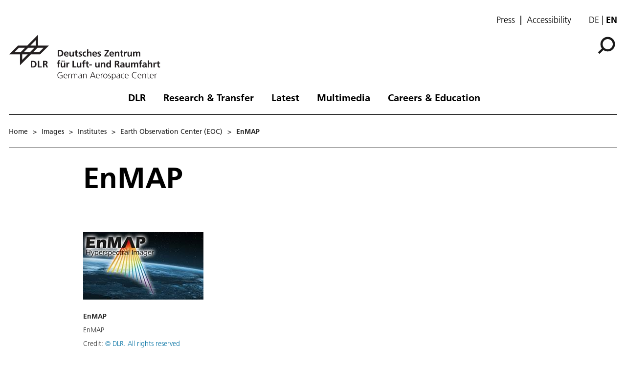

--- FILE ---
content_type: text/html; charset=utf-8
request_url: https://www.dlr.de/en/images/institutes-1/earth-observation-center/preview-image-enmap
body_size: 77302
content:
<!doctype html>
              <html lang="en" data-reactroot=""><head><meta charSet="utf-8"/><title data-react-helmet="true">#</title><meta data-react-helmet="true" name="description" content="#"/><meta data-react-helmet="true" property="og:title" content="#"/><meta data-react-helmet="true" property="og:url" content="https://www.dlr.de/en/images/institutes-1/earth-observation-center/preview-image-enmap"/><meta data-react-helmet="true" property="og:description" content="#"/><meta data-react-helmet="true" name="twitter:card" content="summary_large_image"/><meta data-react-helmet="true" property="twitter:url" content="https://www.dlr.de/en/images/institutes-1/earth-observation-center/preview-image-enmap"/><meta data-react-helmet="true" property="twitter:title" content="#"/><meta data-react-helmet="true" property="twitter:description" content="#"/><meta data-react-helmet="true" property="twitter:domain" content="https://www.dlr.de"/><link data-react-helmet="true" rel="alternate" hrefLang="de" href="http://backend:8080/Plone/de/bilder/institute/earth-observation-center/vorschaubild-enmap"/><link data-react-helmet="true" rel="alternate" hrefLang="en" href="http://backend:8080/Plone/en/images/institutes-1/earth-observation-center/preview-image-enmap"/><script>window.env = {"RAZZLE_INTERNAL_API_PATH":"http:\u002F\u002Fbackend:8080\u002FPlone","apiPath":"https:\u002F\u002Fwww.dlr.de","publicURL":"https:\u002F\u002Fwww.dlr.de","disableMatomo":false};</script><link rel="icon" href="/favicon.ico" sizes="any"/><link rel="preload" as="image" href="/static/media/Logo-en.bc10c5b6.svg"/><link rel="icon" href="/icon.svg" type="image/svg+xml"/><link rel="apple-touch-icon" sizes="180x180" href="/apple-touch-icon.png"/><link rel="manifest" href="/site.webmanifest" crossorigin="use-credentials"/><link rel="me" href="https://social.bund.de/@DLR"/><meta name="viewport" content="width=device-width, initial-scale=1"/><link data-chunk="client" rel="preload" as="style" href="/static/css/client.f7d04185.chunk.css"/><link data-chunk="client" rel="preload" as="script" href="/static/js/runtime~client.d86043a1.js"/><link data-chunk="client" rel="preload" as="script" href="/static/js/client.6b6f51ba.chunk.js"/><link data-chunk="client" rel="stylesheet" href="/static/css/client.f7d04185.chunk.css"/></head><body class="view-viewview contenttype-image section-en section-images section-institutes-1 section-earth-observation-center section-preview-image-enmap is-anonymous public-ui" style="width:100vw"><div role="navigation" aria-label="Toolbar" id="toolbar"></div><div id="main"><div class="skiplinks-wrapper" role="complementary" aria-label="Skiplinks"><a class="skiplink" href="#view">Skip to main content</a><a class="skiplink" href="#navigation">Skip to navigation</a><a class="skiplink" href="#footer">Skip to footer</a></div><div class="top-header-wrapper"></div><div role="banner" class="ui basic segment header-wrapper"><div class="ui container"><div class="header"><div class="header-top mobile hidden tablet hidden"><ul class="links"><li><a class="presse-button" href="/en/latest/media-relations">Press</a></li><li><a class="accessibity-button" href="/en/service/accessibility">Accessibility</a></li></ul><div class="language-selector"><a aria-label="Webseiten-Sprache ändern von Englisch auf Deutsch" class="" title="Deutsch" href="/de/bilder/institute/earth-observation-center/vorschaubild-enmap">de</a><span class="selected">en</span></div></div><div class="logo-nav-wrapper"><div class="logo"><a aria-label="German Aerospace Center (DLR) - Home" href="/en"><img decoding="sync" src="/static/media/Logo-en.bc10c5b6.svg" width="310" height="93" loading="eager" alt="DLR Logo" class="ui image"/><div class="logo-title"><div class="logo-textline-1"></div><div class="logo-textline-2"></div></div></a></div><div class="grouped-utility-icons"><div class="mobile-nav mobile only tablet only"><div class="hamburger-wrapper"><button class="hamburger hamburger--collapse" aria-label="Open menu" title="Open menu" type="button"><span class="hamburger-box"><span class="hamburger-inner"></span></span></button></div></div><a class="search" title="Search" href="/en/images/institutes-1/earth-observation-center/preview-image-enmap/@@search?allow_subsite=true"><button aria-label="Search" class="ui basic icon button institut-search"><svg xmlns="http://www.w3.org/2000/svg" viewBox="0 0 38 38" style="height:36px;width:auto;fill:currentColor" class="icon"><g clip-path="url(#clip0_601_3)" fill="#000"><path fill-rule="evenodd" clip-rule="evenodd" d="M34.1385 16.2076C34.1385 9.40016 28.5999 3.86903 21.7998 3.86903C14.9922 3.86903 9.4612 9.40757 9.4612 16.2076C9.4612 23.0078 14.9922 28.5538 21.7998 28.5538C28.5999 28.5538 34.1385 23.0152 34.1385 16.2076ZM10.9615 25.6203C8.76704 23.0973 7.4383 19.8055 7.4383 16.2076C7.4383 8.28795 13.8801 1.85364 21.7924 1.85364C29.712 1.85364 36.1464 8.29542 36.1464 16.2076C36.1464 24.12 29.7046 30.5617 21.7924 30.5617C18.1945 30.5617 14.9027 29.233 12.3797 27.0386L4.19875 35.2195L2.78052 33.8013L10.9615 25.6203Z"/><path d="M10.9614 25.6204L12.0104 24.7079L12.8615 25.6864L11.9445 26.6034L10.9614 25.6204ZM12.3796 27.0386L11.3966 26.0555L12.3136 25.1385L13.2921 25.9896L12.3796 27.0386ZM4.19867 35.2195L5.18172 36.2026L4.19867 37.1856L3.21562 36.2026L4.19867 35.2195ZM2.78043 33.8013L1.79738 34.7844L0.814331 33.8013L1.79738 32.8182L2.78043 33.8013ZM32.7482 16.2077C32.7482 10.1685 27.8325 5.25932 21.7997 5.25932V2.47883C29.3671 2.47883 35.5286 8.63183 35.5286 16.2077H32.7482ZM21.7997 5.25932C15.7606 5.25932 10.8514 10.1749 10.8514 16.2077H8.07082C8.07082 8.64039 14.2238 2.47883 21.7997 2.47883V5.25932ZM10.8514 16.2077C10.8514 22.2416 15.7616 27.1636 21.7997 27.1636V29.9441C14.2227 29.9441 8.07082 23.7739 8.07082 16.2077H10.8514ZM21.7997 27.1636C27.8314 27.1636 32.7482 22.248 32.7482 16.2077H35.5286C35.5286 23.7826 29.3681 29.9441 21.7997 29.9441V27.1636ZM9.91248 26.5327C7.50693 23.7671 6.04798 20.1544 6.04798 16.2077H8.82846C8.82846 19.4568 10.0269 22.4276 12.0104 24.7079L9.91248 26.5327ZM6.04798 16.2077C6.04798 7.51971 13.1127 0.46344 21.7923 0.46344V3.24393C14.6474 3.24393 8.82846 9.05628 8.82846 16.2077H6.04798ZM21.7923 0.46344C30.4803 0.46344 37.5365 7.52812 37.5365 16.2077H34.756C34.756 9.06279 28.9437 3.24393 21.7923 3.24393V0.46344ZM37.5365 16.2077C37.5365 24.8878 30.4723 31.952 21.7923 31.952V29.1715C28.9367 29.1715 34.756 23.3521 34.756 16.2077H37.5365ZM21.7923 31.952C17.8456 31.952 14.2329 30.4932 11.4672 28.0875L13.2921 25.9896C15.5723 27.973 18.5432 29.1715 21.7923 29.1715V31.952ZM13.3627 28.0216L5.18172 36.2026L3.21562 34.2364L11.3966 26.0555L13.3627 28.0216ZM3.21562 36.2026L1.79738 34.7844L3.76348 32.8182L5.18172 34.2364L3.21562 36.2026ZM1.79738 32.8182L9.97837 24.6373L11.9445 26.6034L3.76348 34.7844L1.79738 32.8182Z"/></g><defs><clipPath id="clip0_601_3"><path fill="#fff" d="M0 0H38V38H0z"/></clipPath></defs></svg></button></a></div></div><nav id="navigation" aria-label="navigation" class="navigation"><div class="ui pointing secondary stackable computer large screen widescreen only menu"><ul class="desktop-menu"><li><button class="item">DLR</button><div class="submenu-wrapper"><div class="submenu"><div role="presentation" class="close"><svg xmlns="http://www.w3.org/2000/svg" viewBox="0 0 36 36" style="height:48px;width:auto;fill:currentColor" class="icon"><path fill-rule="evenodd" d="M27.899 9.515L26.485 8.101 18 16.586 9.514 8.101 8.1 9.515 16.586 18 8.1 26.486 9.514 27.9 18 19.414 26.485 27.9 27.899 26.486 19.414 18z"/></svg></div><div class="submenu-inner"><a class="submenu-header" href="/en/dlr"><h2>DLR</h2></a><ul><div class="subitem-wrapper"><li><a class="" href="/en/dlr/about-us"><span class="left-arrow">▾</span><span>About us</span></a></li><div class="sub-submenu"><ul><div class="subsubitem-wrapper"><li><a class="" href="/en/dlr/about-us/organisation"><span class="left-arrow">▾</span><span>Organisation</span></a></li></div><div class="subsubitem-wrapper"><li><a class="" href="/en/dlr/about-us/executive-board-and-committees"><span class="left-arrow">▾</span><span>Executive Board &amp; Committees</span></a></li></div><div class="subsubitem-wrapper"><li><a class="" href="/en/dlr/about-us/history-of-dlr"><span class="left-arrow">▾</span><span>History of DLR</span></a></li></div><div class="subsubitem-wrapper"><li><a class="" href="/en/dlr/about-us/dlr-in-numbers"><span class="left-arrow">▾</span><span>DLR in numbers</span></a></li></div><div class="subsubitem-wrapper"><li><a class="" href="/en/dlr/about-us/sustainability"><span class="left-arrow">▾</span><span>Sustainability</span></a></li></div></ul></div></div><div class="subitem-wrapper"><li><a class="" href="/en/dlr/institutes-and-facilities"><span class="left-arrow">▾</span><span>Institutes &amp; Facilities</span></a></li><div class="sub-submenu"><ul></ul></div></div><div class="subitem-wrapper"><li><a class="" href="/en/dlr/german-space-agency-at-dlr"><span class="left-arrow">▾</span><span>German Space Agency at DLR</span></a></li><div class="sub-submenu"><ul><div class="subsubitem-wrapper"><li><a class="" href="/en/dlr/german-space-agency-at-dlr/programs-missions"><span class="left-arrow">▾</span><span>Programmes &amp; Missions</span></a></li></div><div class="subsubitem-wrapper"><li><a class="" href="/en/dlr/german-space-agency-at-dlr/national-contact-point-space"><span class="left-arrow">▾</span><span>National Contact Point Space</span></a></li></div><div class="subsubitem-wrapper"><li><a class="" href="/en/dlr/german-space-agency-at-dlr/news"><span class="left-arrow">▾</span><span>News</span></a></li></div><div class="subsubitem-wrapper"><li><a class="" href="/en/dlr/german-space-agency-at-dlr/esa-affairs"><span class="left-arrow">▾</span><span>ESA Affairs</span></a></li></div></ul></div></div><div class="subitem-wrapper"><li><a class="" href="/en/dlr/dlr-projekttrager"><span class="left-arrow">▾</span><span>DLR Projektträger</span></a></li><div class="sub-submenu"><ul><div class="subsubitem-wrapper"><li><a class="" href="/en/dlr/dlr-projekttrager/services"><span class="left-arrow">▾</span><span>Services</span></a></li></div><div class="subsubitem-wrapper"><li><a class="" href="/en/dlr/dlr-projekttrager/paths-to-funding"><span class="left-arrow">▾</span><span>Paths to funding</span></a></li></div><div class="subsubitem-wrapper"><li><a class="" href="/en/dlr/dlr-projekttrager/competence-network"><span class="left-arrow">▾</span><span>Competence network</span></a></li></div></ul></div></div><div class="subitem-wrapper"><li><a class="" href="/en/dlr/programme-management-agency-for-aviation-research"><span class="left-arrow">▾</span><span>Programme Management Agency for Aviation Research</span></a></li><div class="sub-submenu"><ul></ul></div></div><div class="subitem-wrapper"><li><a class="" href="/en/dlr/locations-and-offices"><span class="left-arrow">▾</span><span>Locations &amp; Offices</span></a></li><div class="sub-submenu"><ul></ul></div></div></ul></div></div></div></li><li><button class="item">Research &amp; Transfer</button><div class="submenu-wrapper"><div class="submenu"><div role="presentation" class="close"><svg xmlns="http://www.w3.org/2000/svg" viewBox="0 0 36 36" style="height:48px;width:auto;fill:currentColor" class="icon"><path fill-rule="evenodd" d="M27.899 9.515L26.485 8.101 18 16.586 9.514 8.101 8.1 9.515 16.586 18 8.1 26.486 9.514 27.9 18 19.414 26.485 27.9 27.899 26.486 19.414 18z"/></svg></div><div class="submenu-inner"><a class="submenu-header" href="/en/research-and-transfer"><h2>Research &amp; Transfer</h2></a><ul><div class="subitem-wrapper"><li><a class="" href="/en/research-and-transfer/aeronautics"><span class="left-arrow">▾</span><span>Aeronautics</span></a></li><div class="sub-submenu"><ul><div class="subsubitem-wrapper"><li><a class="" href="/en/research-and-transfer/aeronautics/strategy-and-programme"><span class="left-arrow">▾</span><span>Strategy &amp; Programme</span></a></li></div><div class="subsubitem-wrapper"><li><a class="" href="/en/research-and-transfer/aeronautics/featured-topics"><span class="left-arrow">▾</span><span>Featured topics</span></a></li></div><div class="subsubitem-wrapper"><li><a class="" href="/en/research-and-transfer/aeronautics/projects-aeronautics"><span class="left-arrow">▾</span><span>Projects</span></a></li></div><div class="subsubitem-wrapper"><li><a class="" href="/en/research-and-transfer/aeronautics/institutes-and-facilities"><span class="left-arrow">▾</span><span>Institutes &amp; Facilities</span></a></li></div><div class="subsubitem-wrapper"><li><a class="" href="/en/research-and-transfer/aeronautics/research-infrastructure"><span class="left-arrow">▾</span><span>Research infrastructure</span></a></li></div><div class="subsubitem-wrapper"><li><a class="" href="/en/research-and-transfer/aeronautics/news"><span class="left-arrow">▾</span><span>News</span></a></li></div></ul></div></div><div class="subitem-wrapper"><li><a class="" href="/en/research-and-transfer/space"><span class="left-arrow">▾</span><span>Space</span></a></li><div class="sub-submenu"><ul><div class="subsubitem-wrapper"><li><a class="" href="/en/research-and-transfer/space/strategy-and-programme"><span class="left-arrow">▾</span><span>Strategy &amp; Programme</span></a></li></div><div class="subsubitem-wrapper"><li><a class="" href="/en/research-and-transfer/space/featured-topics"><span class="left-arrow">▾</span><span>Featured topics</span></a></li></div><div class="subsubitem-wrapper"><li><a class="" href="/en/research-and-transfer/space/projects-and-missions"><span class="left-arrow">▾</span><span>Projects &amp; Missions</span></a></li></div><div class="subsubitem-wrapper"><li><a class="" href="/en/research-and-transfer/space/institutes-and-facilities"><span class="left-arrow">▾</span><span>Institutes &amp; Facilities</span></a></li></div><div class="subsubitem-wrapper"><li><a class="" href="/en/research-and-transfer/space/research-infrastructure"><span class="left-arrow">▾</span><span>Research infrastructure</span></a></li></div><div class="subsubitem-wrapper"><li><a class="" href="/en/research-and-transfer/space/news"><span class="left-arrow">▾</span><span>News on Space</span></a></li></div></ul></div></div><div class="subitem-wrapper"><li><a class="" href="/en/research-and-transfer/energy"><span class="left-arrow">▾</span><span>Energy</span></a></li><div class="sub-submenu"><ul><div class="subsubitem-wrapper"><li><a class="" href="/en/research-and-transfer/energy/strategy-and-programme"><span class="left-arrow">▾</span><span>Strategy &amp; Programme</span></a></li></div><div class="subsubitem-wrapper"><li><a class="" href="/en/research-and-transfer/energy/featured-topics"><span class="left-arrow">▾</span><span>Featured topics</span></a></li></div><div class="subsubitem-wrapper"><li><a class="" href="/en/research-and-transfer/energy/dlr-energy-research-projects-solutions-for-future-applications"><span class="left-arrow">▾</span><span>Projects</span></a></li></div><div class="subsubitem-wrapper"><li><a class="" href="/en/research-and-transfer/energy/institutes-and-facilities"><span class="left-arrow">▾</span><span>Institutes &amp; Facilities</span></a></li></div><div class="subsubitem-wrapper"><li><a class="" href="/en/research-and-transfer/energy/research-infrastructure"><span class="left-arrow">▾</span><span>Research infrastructure</span></a></li></div><div class="subsubitem-wrapper"><li><a class="" href="/en/research-and-transfer/energy/news"><span class="left-arrow">▾</span><span>News on Energy</span></a></li></div></ul></div></div><div class="subitem-wrapper"><li><a class="" href="/en/research-and-transfer/transport"><span class="left-arrow">▾</span><span>Transport</span></a></li><div class="sub-submenu"><ul><div class="subsubitem-wrapper"><li><a class="" href="/en/research-and-transfer/transport/strategy-and-programme"><span class="left-arrow">▾</span><span>Strategy &amp; Programme</span></a></li></div><div class="subsubitem-wrapper"><li><a class="" href="/en/research-and-transfer/transport/featured-topics"><span class="left-arrow">▾</span><span>Featured topics</span></a></li></div><div class="subsubitem-wrapper"><li><a class="" href="/en/research-and-transfer/transport/projects"><span class="left-arrow">▾</span><span>Projects</span></a></li></div><div class="subsubitem-wrapper"><li><a class="" href="/en/research-and-transfer/transport/institutes-and-facilities"><span class="left-arrow">▾</span><span>Institutes &amp; Facilities</span></a></li></div><div class="subsubitem-wrapper"><li><a class="" href="/en/research-and-transfer/transport/research-infrastructure"><span class="left-arrow">▾</span><span>Research infrastructure</span></a></li></div><div class="subsubitem-wrapper"><li><a class="" href="/en/research-and-transfer/transport/news"><span class="left-arrow">▾</span><span>News on Transport</span></a></li></div></ul></div></div><div class="subitem-wrapper"><li><a class="" href="/en/research-and-transfer/security-and-defence"><span class="left-arrow">▾</span><span>Security and defence</span></a></li><div class="sub-submenu"><ul><div class="subsubitem-wrapper"><li><a class="" href="/en/research-and-transfer/security-and-defence/strategy-and-programme"><span class="left-arrow">▾</span><span>Strat­e­gy &amp; Programme</span></a></li></div><div class="subsubitem-wrapper"><li><a class="" href="/en/research-and-transfer/security-and-defence/featured-topics"><span class="left-arrow">▾</span><span>Featured topics</span></a></li></div><div class="subsubitem-wrapper"><li><a class="" href="/en/research-and-transfer/security-and-defence/projects"><span class="left-arrow">▾</span><span>Projects</span></a></li></div><div class="subsubitem-wrapper"><li><a class="" href="/en/research-and-transfer/security-and-defence/institutes-and-facilities"><span class="left-arrow">▾</span><span>Institutes &amp; Facilities</span></a></li></div><div class="subsubitem-wrapper"><li><a class="" href="/en/research-and-transfer/security-and-defence/research-infrastructure"><span class="left-arrow">▾</span><span>Research infrastructure</span></a></li></div><div class="subsubitem-wrapper"><li><a class="" href="/en/research-and-transfer/security-and-defence/news"><span class="left-arrow">▾</span><span>News on Security and defence</span></a></li></div></ul></div></div><div class="subitem-wrapper"><li><a class="" href="/en/research-and-transfer/digitalisation"><span class="left-arrow">▾</span><span>Digitalisation</span></a></li><div class="sub-submenu"><ul><div class="subsubitem-wrapper"><li><a class="" href="/en/research-and-transfer/digitalisation/strategy-and-programme"><span class="left-arrow">▾</span><span>Strategy &amp; programme</span></a></li></div><div class="subsubitem-wrapper"><li><a class="" href="/en/research-and-transfer/digitalisation/in-focus"><span class="left-arrow">▾</span><span>Featured topics</span></a></li></div><div class="subsubitem-wrapper"><li><a class="" href="/en/research-and-transfer/digitalisation/projects"><span class="left-arrow">▾</span><span>Projects</span></a></li></div><div class="subsubitem-wrapper"><li><a class="" href="/en/research-and-transfer/digitalisation/institutes-and-facilities"><span class="left-arrow">▾</span><span>Institutes &amp; Facilities</span></a></li></div><div class="subsubitem-wrapper"><li><a class="" href="/en/research-and-transfer/digitalisation/research-infrastructure"><span class="left-arrow">▾</span><span>Research infrastructure</span></a></li></div><div class="subsubitem-wrapper"><li><a class="" href="/en/research-and-transfer/digitalisation/quantum-computing-initiative"><span class="left-arrow">▾</span><span>Quantum Computing Initiative</span></a></li></div><div class="subsubitem-wrapper"><li><a class="" href="/en/research-and-transfer/digitalisation/news"><span class="left-arrow">▾</span><span>News on Digitalisation</span></a></li></div></ul></div></div><div class="subitem-wrapper"><li><a class="" href="/en/research-and-transfer/innovation-and-transfer"><span class="left-arrow">▾</span><span>Innovation &amp; Transfer</span></a></li><div class="sub-submenu"><ul><div class="subsubitem-wrapper"><li><a class="" href="/en/research-and-transfer/innovation-and-transfer/technology-portfolio"><span class="left-arrow">▾</span><span>Technology portfolio</span></a></li></div><div class="subsubitem-wrapper"><li><a class="" href="/en/research-and-transfer/innovation-and-transfer/types-of-collaboration"><span class="left-arrow">▾</span><span>Types of collaboration</span></a></li></div><div class="subsubitem-wrapper"><li><a class="" href="/en/research-and-transfer/innovation-and-transfer/future-topics"><span class="left-arrow">▾</span><span>Future topics</span></a></li></div><div class="subsubitem-wrapper"><li><a class="" href="/en/research-and-transfer/innovation-and-transfer/large-scale-facilities"><span class="left-arrow">▾</span><span>Large-scale facilities</span></a></li></div><div class="subsubitem-wrapper"><li><a class="" href="/en/research-and-transfer/innovation-and-transfer/news"><span class="left-arrow">▾</span><span>News on Innovation &amp; Transfer</span></a></li></div><div class="subsubitem-wrapper"><li><a class="" href="/en/research-and-transfer/innovation-and-transfer/dlr_startup-factory"><span class="left-arrow">▾</span><span>DLR_Startup Factory</span></a></li></div></ul></div></div><div class="subitem-wrapper"><li><a class="" href="/en/research-and-transfer/research-infrastructure"><span class="left-arrow">▾</span><span>Research infrastructure at DLR</span></a></li><div class="sub-submenu"><ul><div class="subsubitem-wrapper"><li><a class="" href="/en/research-and-transfer/research-infrastructure/large-scale-research-facilities"><span class="left-arrow">▾</span><span>Large-scale research facilities</span></a></li></div><div class="subsubitem-wrapper"><li><a class="" href="/en/research-and-transfer/research-infrastructure/research-aircraft-fleet"><span class="left-arrow">▾</span><span>Research aircraft fleet</span></a></li></div><div class="subsubitem-wrapper"><li><a class="" href="/en/research-and-transfer/research-infrastructure/systemhaus-technik"><span class="left-arrow">▾</span><span>Systemhaus Technik</span></a></li></div></ul></div></div><div class="subitem-wrapper"><li><a class="" href="/en/research-and-transfer/featured-topics"><span class="left-arrow">▾</span><span>Featured topics</span></a></li><div class="sub-submenu"><ul><div class="subsubitem-wrapper"><li><a class="" href="/en/research-and-transfer/featured-topics/all-topics"><span class="left-arrow">▾</span><span>All topics</span></a></li></div></ul></div></div><div class="subitem-wrapper"><li><a class="" href="/en/research-and-transfer/projects-and-missions"><span class="left-arrow">▾</span><span>Projects &amp; Missions</span></a></li><div class="sub-submenu"><ul></ul></div></div></ul></div></div></div></li><li><button class="item">Latest</button><div class="submenu-wrapper"><div class="submenu"><div role="presentation" class="close"><svg xmlns="http://www.w3.org/2000/svg" viewBox="0 0 36 36" style="height:48px;width:auto;fill:currentColor" class="icon"><path fill-rule="evenodd" d="M27.899 9.515L26.485 8.101 18 16.586 9.514 8.101 8.1 9.515 16.586 18 8.1 26.486 9.514 27.9 18 19.414 26.485 27.9 27.899 26.486 19.414 18z"/></svg></div><div class="submenu-inner"><a class="submenu-header" href="/en/latest"><h2>Latest</h2></a><ul><div class="subitem-wrapper"><li><a class="" href="/en/latest/news"><span class="left-arrow">▾</span><span>News</span></a></li><div class="sub-submenu"><ul></ul></div></div><div class="subitem-wrapper"><li><a class="" href="/en/latest/media-relations"><span class="left-arrow">▾</span><span>Media Relations</span></a></li><div class="sub-submenu"><ul><div class="subsubitem-wrapper"><li><a class="" href="/en/latest/media-relations/press-releases"><span class="left-arrow">▾</span><span>Press releases</span></a></li></div></ul></div></div><div class="subitem-wrapper"><li><a class="" href="/en/latest/events"><span class="left-arrow">▾</span><span>Events</span></a></li><div class="sub-submenu"><ul></ul></div></div><div class="subitem-wrapper"><li><a class="" href="/en/latest/blog"><span class="left-arrow">▾</span><span>DLR blog</span></a></li><div class="sub-submenu"><ul></ul></div></div><div class="subitem-wrapper"><li><a class="" href="/en/latest/social-media"><span class="left-arrow">▾</span><span>Social Media</span></a></li><div class="sub-submenu"><ul></ul></div></div></ul></div></div></div></li><li><button class="item">Multimedia</button><div class="submenu-wrapper"><div class="submenu"><div role="presentation" class="close"><svg xmlns="http://www.w3.org/2000/svg" viewBox="0 0 36 36" style="height:48px;width:auto;fill:currentColor" class="icon"><path fill-rule="evenodd" d="M27.899 9.515L26.485 8.101 18 16.586 9.514 8.101 8.1 9.515 16.586 18 8.1 26.486 9.514 27.9 18 19.414 26.485 27.9 27.899 26.486 19.414 18z"/></svg></div><div class="submenu-inner"><a class="submenu-header" href="/en/media"><h2>Multimedia</h2></a><ul><div class="subitem-wrapper"><li><a class="" href="/en/media/publications"><span class="left-arrow">▾</span><span>Publications</span></a></li><div class="sub-submenu"><ul><div class="subsubitem-wrapper"><li><a class="" href="/en/media/publications/magazines"><span class="left-arrow">▾</span><span>DLRmagazine</span></a></li></div><div class="subsubitem-wrapper"><li><a class="" href="/en/media/publications/countdown"><span class="left-arrow">▾</span><span>COUNTDOWN Magazine</span></a></li></div><div class="subsubitem-wrapper"><li><a class="" href="/en/media/publications/brochures"><span class="left-arrow">▾</span><span>Brochures</span></a></li></div><div class="subsubitem-wrapper"><li><a class="" href="/en/media/publications/reports"><span class="left-arrow">▾</span><span>Reports</span></a></li></div><div class="subsubitem-wrapper"><li><a class="" href="/en/media/publications/miscellaneous"><span class="left-arrow">▾</span><span>Miscellaneous</span></a></li></div><div class="subsubitem-wrapper"><li><a class="" href="/en/media/publications/dlr-literature-search"><span class="left-arrow">▾</span><span>DLR literature search</span></a></li></div></ul></div></div><div class="subitem-wrapper"><li><a class="" href="/en/media/videos"><span class="left-arrow">▾</span><span>Videos</span></a></li><div class="sub-submenu"><ul></ul></div></div><div class="subitem-wrapper"><li><a class="" href="/en/media/images"><span class="left-arrow">▾</span><span>Images</span></a></li><div class="sub-submenu"><ul></ul></div></div></ul></div></div></div></li><li><button class="item">Careers &amp; Education</button><div class="submenu-wrapper"><div class="submenu"><div role="presentation" class="close"><svg xmlns="http://www.w3.org/2000/svg" viewBox="0 0 36 36" style="height:48px;width:auto;fill:currentColor" class="icon"><path fill-rule="evenodd" d="M27.899 9.515L26.485 8.101 18 16.586 9.514 8.101 8.1 9.515 16.586 18 8.1 26.486 9.514 27.9 18 19.414 26.485 27.9 27.899 26.486 19.414 18z"/></svg></div><div class="submenu-inner"><a class="submenu-header" href="/en/careers-and-education"><h2>Careers &amp; Education</h2></a><ul><div class="subitem-wrapper"><li><a class="" href="/en/careers-and-education/dlr-jobs-and-careers"><span class="left-arrow">▾</span><span>Jobs and careers</span></a></li><div class="sub-submenu"><ul></ul></div></div><div class="subitem-wrapper"><li><a class="" href="/en/careers-and-education/research-and-promotion"><span class="left-arrow">▾</span><span>For the next gen­er­a­tion of re­searchers</span></a></li><div class="sub-submenu"><ul><div class="subsubitem-wrapper"><li><a class="" href="/en/careers-and-education/research-and-promotion/bachelors-and-masters-thesis-projects-under-the-spanish-sun"><span class="left-arrow">▾</span><span>Bach­e­lor&#x27;s and mas­ter&#x27;s the­sis projects un­der the Span­ish sun</span></a></li></div><div class="subsubitem-wrapper"><li><a class="" href="/en/careers-and-education/research-and-promotion/dlr-daad-fellowships"><span class="left-arrow">▾</span><span>DLR-DAAD Fel­low­ships</span></a></li></div><div class="subsubitem-wrapper"><li><a class="" href="/en/careers-and-education/research-and-promotion/dlr-design-challenge"><span class="left-arrow">▾</span><span>DLR Design Challenge</span></a></li></div><div class="subsubitem-wrapper"><li><a class="" href="/en/careers-and-education/research-and-promotion/we-do-our-best-to-support-your-phd"><span class="left-arrow">▾</span><span>DLR_Graduate_Program</span></a></li></div><div class="subsubitem-wrapper"><li><a class="" href="/en/careers-and-education/research-and-promotion/dlr_summer_school-on-space-propulsion"><span class="left-arrow">▾</span><span>DLR_Sum­mer_School on Space Propul­sion</span></a></li></div><div class="subsubitem-wrapper"><li><a class="" href="/en/careers-and-education/research-and-promotion/research-during-a-rollercoaster-ride-in-the-sky"><span class="left-arrow">▾</span><span>Scientific parabolic flights</span></a></li></div><div class="subsubitem-wrapper"><li><a class="" href="/en/careers-and-education/research-and-promotion/above-the-clouds-the-flying-lecture-theatre"><span class="left-arrow">▾</span><span>Flying Lecture Theatre</span></a></li></div><div class="subsubitem-wrapper"><li><a class="" href="/en/careers-and-education/research-and-promotion/rexus-bexus"><span class="left-arrow">▾</span><span>RE­XUS/BE­XUS</span></a></li></div></ul></div></div><div class="subitem-wrapper"><li><a class="" href="/en/careers-and-education/opportunities-for-young-scientists"><span class="left-arrow">▾</span><span>Opportunities for young scientists</span></a></li><div class="sub-submenu"><ul></ul></div></div><div class="subitem-wrapper"><li><a class="" href="/en/careers-and-education/equality"><span class="left-arrow">▾</span><span>Equality at DLR</span></a></li><div class="sub-submenu"><ul><div class="subsubitem-wrapper"><li><a class="" href="/en/careers-and-education/equality/diversity-management"><span class="left-arrow">▾</span><span>Diversity Management</span></a></li></div><div class="subsubitem-wrapper"><li><a class="" href="/en/careers-and-education/equality/equal-opportunities-at-dlr"><span class="left-arrow">▾</span><span>Equal opportunities at DLR</span></a></li></div></ul></div></div></ul></div></div></div></li></ul></div></nav></div></div></div><div role="navigation" aria-label="Breadcrumbs" class="ui secondary vertical segment breadcrumbs"> <div class="ui container"><div class="ui breadcrumb mobile-breadcrumb"><a class="section" title="Home" href="/en"><svg xmlns="http://www.w3.org/2000/svg" viewBox="0 0 36 36" style="height:18px;width:auto;fill:currentColor" class="icon"><g fill-rule="evenodd"><path d="M18 4.826L4.476 13.148 5.524 14.851 18 7.174 30.476 14.851 31.524 13.148zM25 27L21 27 21 19 15 19 15 27 11 27 11 15 9 15 9 29 17 29 17 21 19 21 19 29 27 29 27 15 25 15z"/></g></svg></a><div class="divider">&gt;</div><div role="listbox" aria-expanded="false" class="ui top left pointing dropdown" tabindex="0"><div> <svg xmlns="http://www.w3.org/2000/svg" viewBox="0 0 32 32" style="height:20px;width:auto;fill:currentColor;padding-top:3px" class="icon"><path d="M20.5 16C20.5 18.4875 18.4875 20.5 16 20.5C13.5125 20.5 11.5 18.4875 11.5 16C11.5 13.5125 13.5125 11.5 16 11.5C18.4875 11.5 20.5 13.5125 20.5 16ZM27 11.5C24.5125 11.5 22.5 13.5125 22.5 16C22.5 18.4875 24.5125 20.5 27 20.5C29.4875 20.5 31.5 18.4875 31.5 16C31.5 13.5125 29.4875 11.5 27 11.5ZM5 11.5C2.5125 11.5 0.5 13.5125 0.5 16C0.5 18.4875 2.5125 20.5 5 20.5C7.4875 20.5 9.5 18.4875 9.5 16C9.5 13.5125 7.4875 11.5 5 11.5Z"/></svg></div><div class="menu transition"><div role="option" class="item"><a class="section dropdown" href="/en/images"><span> <!-- -->Images</span><div class="divider">&gt;</div></a></div><div role="option" class="item"><a class="section dropdown" href="/en/images/institutes-1"><span> <!-- -->Institutes</span><div class="divider">&gt;</div></a></div></div></div><div class="divider">&gt;</div><a class="section" href="/en/images/institutes-1/earth-observation-center">Earth Observation Center (EOC)</a><div class="divider">&gt;</div><div class="active section">EnMAP</div></div><div class="ui breadcrumb desktop-breadcrumb"><a class="section" title="Home" href="/en">Home</a><div class="simple-breadcrumb"><div class="divider">&gt;</div><a class="section" href="/en/images">Images</a><div class="divider">&gt;</div><a class="section" href="/en/images/institutes-1">Institutes</a><div class="divider">&gt;</div><a class="section" href="/en/images/institutes-1/earth-observation-center">Earth Observation Center (EOC)</a><div class="divider">&gt;</div><div class="active section">EnMAP</div></div></div></div></div><div class="ui basic segment content-area"><main><div id="view"><div class="ui container view-wrapper"><h1 class="documentFirstHeading">EnMAP</h1><figure><div style="position:relative"><div style="position:absolute;visibility:hidden"><img width="246" height="138" alt="EnMAP" src="/en/images/institutes-1/earth-observation-center/preview-image-enmap/@@images/image-2000-24c391038b4e70ba81ed54f848725431.jpeg" style="max-width:100%;height:auto" srcSet="/en/images/institutes-1/earth-observation-center/preview-image-enmap/@@images/image-2000-24c391038b4e70ba81ed54f848725431.jpeg 246w,/en/images/institutes-1/earth-observation-center/preview-image-enmap/@@images/image-1000-fc6f5818648166039695e5c2e530fd9a.jpeg 246w,/en/images/institutes-1/earth-observation-center/preview-image-enmap/@@images/image-400-b2f139a55e4e9b23fb2d5c9cdc748954.jpeg 246w,/en/images/institutes-1/earth-observation-center/preview-image-enmap/@@images/image-600-bf9cf74f16a744973ee7f505df08dd3a.jpeg 246w"/></div></div><img src="[data-uri]" alt="" class="blurhash" style="max-width:100%;height:auto" width="246" height="138" data="{&quot;hash&quot;:&quot;LPBgYw?aE29c-n%MW?Nb4TIV%K$|&quot;,&quot;punch&quot;:1,&quot;ratio&quot;:1.7826087,&quot;width&quot;:32,&quot;height&quot;:18,&quot;canvasStyle&quot;:{},&quot;imgWidth&quot;:246}"/><figcaption><div class="title">EnMAP</div><div class="description"><div>EnMAP</div></div><div class="credits"><div>Credit: <a tabindex="-1" href="/en/service/imprint">© <!-- -->DLR. All rights reserved</a></div></div></figcaption></figure></div></div></main></div><footer id="footer"><div class="doormat"><div class="portal-footer"><div class="ui container"><div class="icon-wrapper top logo detached"><img src="/static/media/Logo-en.bc10c5b6.svg" alt="DLR logo" width="310" height="93"/><div class="logo-title"><div class="logo-textline-1"></div><div class="logo-textline-2"></div></div></div><div class="ui stackable three column grid"><div class="column left"><div class="icon-wrapper top logo en"><img src="/static/media/Logo-en.bc10c5b6.svg" alt="DLR Logo" width="310" height="93"/><div class="logo-title"><div class="logo-textline-1"></div><div class="logo-textline-2"></div></div></div><div class="text"><p>Address<!-- -->: DLR e.V.<br/>Linder Höhe<br/> 51147 Köln</p></div></div><div class="column center"><h2>Contact</h2><div class="details"><ul><li><a aria-label="Contact" href="/en/contact-form">Contact form</a></li><li><a aria-label="Newsletter" href="/en/service/newsletter">Newsletter</a></li></ul></div></div><div class="column right"><h2>About the website</h2><div class="details"><ul><li><a aria-label="Accessibility" href="/en/service/accessibility">Accessibility</a></li><li><a aria-label="Privacy Policy" href="/en/service/privacypolicy">Privacy Policy</a></li><li><a aria-label="Privacy Settings" href="/en/service/privacy-settings">Privacy Settings (Cookies)</a></li><li><a aria-label="Imprint &amp; terms of use" href="/en/service/imprint">Imprint &amp; terms of use</a></li></ul></div></div></div></div></div></div><div class="footer-bottom"><div class="ui vertical segment"><div class="ui container"><div class="ui stackable three column grid"><div class="column left">Visit us here:<div class="rrss-links"><a aria-label="DLR Facebook" href="https://www.facebook.com/DLRen/"><svg xmlns="http://www.w3.org/2000/svg" viewBox="0 0 30 30" style="height:30px;width:auto;fill:currentColor" class="icon"><title>Visit us on Facebook</title><path fill="#405999" d="M0 0H30V30H0z"/><path d="M20.5113 16.9375L21.15 12.775H17.156V10.0739C17.156 8.93512 17.714 7.8251 19.5028 7.8251H21.3185V4.28121C21.3185 4.28121 19.6708 4 18.0954 4C14.8062 4 12.6562 5.99363 12.6562 9.60266V12.775H9V16.9375H12.6562V27H17.156V16.9375H20.5113Z" fill="#fff"/></svg></a><a aria-label="DLR Bluesky" href="https://bsky.app/profile/dlr-en.bsky.social"><svg xmlns="http://www.w3.org/2000/svg" viewBox="0 0 549 549" style="height:30px;width:auto;fill:currentColor" class="icon"><title>Visit us on Bluesky</title><g clip-path="url(#clip0_18_125)"><path d="M480.375 0H68.625C30.7245 0 0 30.7245 0 68.625V480.375C0 518.276 30.7245 549 68.625 549H480.375C518.276 549 549 518.276 549 480.375V68.625C549 30.7245 518.276 0 480.375 0Z" fill="url(#paint0_linear_18_125)"/><g clip-path="url(#clip1_18_125)" fill="#fff"><path d="M345.89 297.719C343.889 297.528 341.887 297.242 339.981 296.956C341.982 297.242 343.984 297.433 345.89 297.719Z"/><path d="M274.5 257.497C258.964 227.283 216.645 170.953 177.281 143.217C139.633 116.529 125.241 121.2 115.805 125.394C104.939 130.35 102.938 147.125 102.938 156.942C102.938 166.759 108.37 237.767 111.897 249.586C123.525 288.664 164.986 301.912 203.111 297.719C205.017 297.433 207.019 297.147 209.02 296.956C207.019 297.242 205.113 297.528 203.111 297.719C147.163 306.011 97.5047 326.408 162.698 398.94C234.373 473.189 260.87 383.023 274.5 337.369C288.13 383.023 303.856 469.948 385.062 398.94C446.062 337.369 401.837 306.011 345.889 297.719C343.887 297.528 341.886 297.242 339.98 296.956C341.981 297.242 343.983 297.433 345.889 297.719C384.014 302.008 425.475 288.759 437.103 249.586C440.63 237.767 446.062 166.854 446.062 156.942C446.062 147.029 444.061 130.35 433.195 125.394C423.759 121.104 409.367 116.529 371.719 143.122C332.355 170.858 290.036 227.187 274.5 257.401V257.497Z"/></g></g><defs><clipPath id="clip0_18_125"><path fill="#fff" d="M0 0H549V549H0z"/></clipPath><clipPath id="clip1_18_125"><path fill="#fff" transform="translate(102.938 122.152)" d="M0 0H343.125V305H0z"/></clipPath><linearGradient id="paint0_linear_18_125" x1="274.5" y1="0" x2="274.5" y2="549" gradientUnits="userSpaceOnUse"><stop stop-color="#0088FE"/><stop offset="1" stop-color="#59B9FF"/></linearGradient></defs></svg></a><a aria-label="Mastodon" rel="me" href="https://social.bund.de/@dlr"><svg xmlns="http://www.w3.org/2000/svg" viewBox="0 0 30 30" style="height:30px;width:auto;fill:currentColor" class="icon"><title>Visit us on Mastodon</title><path fill="url(#paint0_linear_9770_1407)" d="M0 0H30V30H0z"/><path fill-rule="evenodd" clip-rule="evenodd" d="M19.7247 5.24679C21.854 5.56141 23.6502 7.18562 23.9274 9.2464C24.0481 10.4719 23.9884 12.313 23.9593 13.2085C23.9521 13.4316 23.9467 13.596 23.9466 13.6776C23.9466 13.7978 23.9291 14.8963 23.9222 15.0123C23.7356 17.957 21.8993 19.1199 19.9698 19.4905C19.9484 19.4969 19.924 19.5016 19.8991 19.5064C19.8936 19.5074 19.8881 19.5085 19.8825 19.5096C18.6593 19.7485 17.3488 19.8122 16.1055 19.847C15.8082 19.8549 15.5118 19.8549 15.2145 19.8549H15.2144C13.9781 19.8552 12.7462 19.7089 11.5444 19.419C11.5381 19.4174 11.5315 19.4172 11.525 19.4186C11.5153 19.4207 11.5067 19.4262 11.5007 19.4341C11.4947 19.442 11.4916 19.4518 11.4921 19.4618C11.5261 19.853 11.6112 20.2381 11.7451 20.6072C11.9116 21.0344 12.4931 22.0604 14.6555 22.0604C15.912 22.0627 17.1643 21.9164 18.3864 21.6245C18.3926 21.623 18.3991 21.623 18.4053 21.6245C18.4115 21.6258 18.4173 21.6285 18.4224 21.6324C18.4274 21.6364 18.4315 21.6414 18.4343 21.6471C18.437 21.6529 18.4386 21.6591 18.4387 21.6655V23.1109C18.4385 23.1177 18.4367 23.1244 18.4335 23.1304C18.4304 23.1364 18.4259 23.1417 18.4204 23.1457C18.0384 23.4227 17.5247 23.5854 17.0748 23.728C17.0543 23.7344 17.0341 23.7409 17.0139 23.7473C16.809 23.8118 16.6016 23.8685 16.3923 23.9172C14.4848 24.3516 12.4941 24.2466 10.6429 23.6139C8.91397 23.0071 7.14914 21.5199 6.7132 19.7328C6.48042 18.7652 6.3164 17.7823 6.22236 16.7914C6.12344 15.707 6.09042 14.6207 6.05735 13.5328C6.04493 13.1245 6.03251 12.7159 6.0166 12.3072C5.97557 11.2628 5.99909 10.1242 6.2197 9.0973C6.67829 7.01207 8.56867 5.55271 10.6386 5.24679C10.6812 5.24049 10.7282 5.23222 10.7833 5.22253C11.1929 5.15045 12.0481 5 14.8281 5H14.8517C18.0045 5 19.3655 5.19361 19.7247 5.24679ZM20.8705 16.6817V11.5618C20.871 10.5151 20.6046 9.68402 20.0709 9.0685C19.5181 8.45398 18.7953 8.13838 17.899 8.13838C16.8623 8.13838 16.0776 8.53765 15.5544 9.33527L15.0488 10.1827L14.5439 9.33527C14.0207 8.53765 13.236 8.13838 12.1976 8.13838C11.3003 8.13838 10.5775 8.45398 10.0265 9.0685C9.49235 9.68459 9.22524 10.5157 9.22524 11.5618V16.6817H11.2533V11.7126C11.2533 10.6665 11.6936 10.1329 12.5751 10.1329C13.5499 10.1329 14.0391 10.7642 14.0391 12.0107V14.7306H16.0557V12.0107C16.0557 10.7642 16.544 10.1329 17.5189 10.1329C18.4056 10.1329 18.8416 10.6665 18.8416 11.7126V16.6817H20.8705Z" fill="#fff"/><defs><linearGradient id="paint0_linear_9770_1407" x1="14.711" y1="0" x2="14.711" y2="29.735" gradientUnits="userSpaceOnUse"><stop stop-color="#6364FF"/><stop offset="1" stop-color="#563ACC"/></linearGradient></defs></svg></a><a aria-label="DLR Threads" href="https://www.threads.net/@germanaerospacecenter"><svg xmlns="http://www.w3.org/2000/svg" viewBox="0 0 878 1000" style="height:20px;width:auto;fill:currentColor;background:black;padding:5px" class="icon"><title>Visit us on Threads</title><path d="M446.7,1000h-0.3c-149.2-1-263.9-50.2-341-146.2C36.9,768.3,1.5,649.4,0.3,500.4v-0.7 c1.2-149.1,36.6-267.9,105.2-353.4C182.5,50.2,297.3,1,446.4,0h0.3h0.3c114.4,0.8,210.1,30.2,284.4,87.4 c69.9,53.8,119.1,130.4,146.2,227.8l-85,23.7c-46-165-162.4-249.3-346-250.6c-121.2,0.9-212.9,39-272.5,113.2 C118.4,271,89.6,371.4,88.5,500c1.1,128.6,29.9,229,85.7,298.5c59.6,74.3,151.3,112.4,272.5,113.2c109.3-0.8,181.6-26.3,241.7-85.2 c68.6-67.2,67.4-149.7,45.4-199.9c-12.9-29.6-36.4-54.2-68.1-72.9c-8,56.3-25.9,101.9-53.5,136.3c-36.9,45.9-89.2,71-155.4,74.6 c-50.1,2.7-98.4-9.1-135.8-33.4c-44.3-28.7-70.2-72.5-73-123.5c-2.7-49.6,17-95.2,55.4-128.4c36.7-31.7,88.3-50.3,149.3-53.8 c44.9-2.5,87-0.5,125.8,5.9c-5.2-30.9-15.6-55.5-31.2-73.2c-21.4-24.4-54.5-36.8-98.3-37.1c-0.4,0-0.8,0-1.2,0 c-35.2,0-83,9.7-113.4,55L261.2,327c40.8-60.6,107-94,186.6-94c0.6,0,1.2,0,1.8,0c133.1,0.8,212.4,82.3,220.3,224.5 c4.5,1.9,9,3.9,13.4,5.9c62.1,29.2,107.5,73.4,131.4,127.9c33.2,75.9,36.3,199.6-64.5,298.3C673.1,965,579.6,999.1,447,1000 L446.7,1000L446.7,1000z M488.5,512.9c-10.1,0-20.3,0.3-30.8,0.9c-76.5,4.3-124.2,39.4-121.5,89.3c2.8,52.3,60.5,76.6,116,73.6 c51-2.7,117.4-22.6,128.6-154.6C552.6,516,521.7,512.9,488.5,512.9z" fill="#fff"/></svg></a><a aria-label="DLR YouTube" href="https://www.youtube.com/dlrde"><svg xmlns="http://www.w3.org/2000/svg" viewBox="0 0 30 30" style="height:30px;width:auto;fill:currentColor" class="icon"><title>Visit us on YouTube</title><path fill="#AC2217" d="M0 0H30V30H0z"/><path d="M15.2008 8H15.3135C16.355 8.0038 21.6321 8.04181 23.055 8.42445C23.4851 8.54123 23.8771 8.76885 24.1917 9.08458C24.5063 9.4003 24.7326 9.79306 24.8478 10.2236C24.9758 10.7051 25.0657 11.3424 25.1266 12L25.1392 12.1317L25.1671 12.4612L25.1772 12.5929C25.2596 13.751 25.2697 14.8356 25.271 15.0725V15.1675C25.2697 15.4133 25.2583 16.5714 25.1671 17.7776L25.157 17.9106L25.1456 18.0424C25.0822 18.7671 24.9885 19.4868 24.8478 20.0164C24.7329 20.4471 24.5068 20.8401 24.1921 21.1558C23.8775 21.4716 23.4853 21.6991 23.055 21.8155C21.5852 22.2109 15.999 22.2387 15.2248 22.24H15.0449C14.6534 22.24 13.0342 22.2324 11.3364 22.1741L11.121 22.1665L11.0107 22.1614L10.7941 22.1526L10.5774 22.1437C9.17102 22.0816 7.83178 21.9815 7.21475 21.8143C6.78458 21.698 6.39253 21.4706 6.07788 21.1551C5.76323 20.8396 5.53702 20.4469 5.42192 20.0164C5.28128 19.488 5.18752 18.7671 5.12417 18.0424L5.11403 17.9093L5.1039 17.7776C5.04137 16.919 5.00672 16.0587 5 15.1979L5 15.0421C5.00253 14.7697 5.01267 13.8283 5.08109 12.7893L5.08996 12.6588L5.09376 12.5929L5.1039 12.4612L5.13177 12.1317L5.14444 12C5.20526 11.3424 5.29521 10.7038 5.42318 10.2236C5.53809 9.79289 5.76422 9.39994 6.07888 9.08416C6.39355 8.76839 6.78569 8.54088 7.21601 8.42445C7.83305 8.25974 9.17229 8.15838 10.5787 8.09503L10.7941 8.08616L11.012 8.07856L11.121 8.07475L11.3376 8.06589C12.5434 8.02708 13.7498 8.00554 14.9562 8.00127H15.2008V8ZM13.1089 12.0671V18.1716L18.3759 15.1206L13.1089 12.0671Z" fill="#fff"/></svg></a><a aria-label="DLR Vimeo" href="https://vimeo.com/dlr"><svg xmlns="http://www.w3.org/2000/svg" viewBox="0 0 30 30" style="height:30px;width:auto;fill:currentColor" class="icon"><title>Visit us on Vimeo</title><path fill="#B3D264" d="M0 0H30V30H0z"/><path d="M24.6515 10.9268C24.5637 12.8402 23.2296 15.4601 20.6404 18.7865C17.9679 22.2622 15.7078 24 13.8559 24C12.7105 24 11.7407 22.9424 10.9463 20.8272C9.40161 15.1573 8.74335 11.8352 7.46631 11.8352C7.3171 11.8352 6.80365 12.1468 5.92157 12.7612L5 11.5675C7.26444 9.57957 9.42794 7.3678 10.784 7.24492C12.3155 7.09572 13.2547 8.14455 13.6101 10.3827C14.8696 18.3477 15.4269 19.5501 17.7177 15.9428C18.5384 14.6438 18.9816 13.6564 19.043 12.9762C19.2537 10.9619 17.472 11.098 16.2651 11.6158C17.2306 8.45174 19.0781 6.91579 21.8034 7.00356C23.8133 7.05622 24.7656 8.36836 24.6515 10.9268V10.9268Z" fill="#fff"/></svg></a><a aria-label="DLR Instagram" href="https://www.instagram.com/dlr.en/"><svg xmlns="http://www.w3.org/2000/svg" viewBox="0 0 30 30" style="height:30px;width:auto;fill:currentColor" class="icon"><title>Visit us on Instagram</title><path fill="#5B7EA1" d="M0 0H30V30H0z"/><path d="M15 5C12.2862 5 11.945 5.0125 10.8788 5.06C9.8125 5.11 9.08625 5.2775 8.45 5.525C7.78262 5.77602 7.17811 6.16978 6.67875 6.67875C6.1701 7.17837 5.77638 7.7828 5.525 8.45C5.2775 9.085 5.10875 9.8125 5.06 10.875C5.0125 11.9437 5 12.2838 5 15.0013C5 17.7163 5.0125 18.0563 5.06 19.1225C5.11 20.1875 5.2775 20.9137 5.525 21.55C5.78125 22.2075 6.1225 22.765 6.67875 23.3212C7.23375 23.8775 7.79125 24.22 8.44875 24.475C9.08625 24.7225 9.81125 24.8912 10.8763 24.94C11.9438 24.9875 12.2837 25 15 25C17.7163 25 18.055 24.9875 19.1225 24.94C20.1863 24.89 20.915 24.7225 21.5513 24.475C22.2182 24.2239 22.8223 23.8301 23.3212 23.3212C23.8775 22.765 24.2187 22.2075 24.475 21.55C24.7212 20.9137 24.89 20.1875 24.94 19.1225C24.9875 18.0563 25 17.7163 25 15C25 12.2837 24.9875 11.9438 24.94 10.8763C24.89 9.8125 24.7212 9.085 24.475 8.45C24.2237 7.78278 23.8299 7.17834 23.3212 6.67875C22.822 6.16959 22.2175 5.77581 21.55 5.525C20.9125 5.2775 20.185 5.10875 19.1212 5.06C18.0537 5.0125 17.715 5 14.9975 5H15.0013H15ZM14.1037 6.8025H15.0013C17.6713 6.8025 17.9875 6.81125 19.0412 6.86C20.0162 6.90375 20.5462 7.0675 20.8987 7.20375C21.365 7.385 21.6987 7.6025 22.0487 7.9525C22.3987 8.3025 22.615 8.635 22.7963 9.1025C22.9338 9.45375 23.0963 9.98375 23.14 10.9588C23.1888 12.0125 23.1988 12.3288 23.1988 14.9975C23.1988 17.6663 23.1888 17.9837 23.14 19.0375C23.0963 20.0125 22.9325 20.5413 22.7963 20.8938C22.6359 21.3279 22.38 21.7205 22.0475 22.0425C21.6975 22.3925 21.365 22.6088 20.8975 22.79C20.5475 22.9275 20.0175 23.09 19.0412 23.135C17.9875 23.1825 17.6713 23.1938 15.0013 23.1938C12.3313 23.1938 12.0138 23.1825 10.96 23.135C9.985 23.09 9.45625 22.9275 9.10375 22.79C8.66937 22.6299 8.27641 22.3745 7.95375 22.0425C7.62094 21.72 7.36465 21.3271 7.20375 20.8925C7.0675 20.5412 6.90375 20.0113 6.86 19.0363C6.8125 17.9825 6.8025 17.6662 6.8025 14.995C6.8025 12.325 6.8125 12.01 6.86 10.9562C6.905 9.98125 7.0675 9.45125 7.205 9.09875C7.38625 8.6325 7.60375 8.29875 7.95375 7.94875C8.30375 7.59875 8.63625 7.3825 9.10375 7.20125C9.45625 7.06375 9.985 6.90125 10.96 6.85625C11.8825 6.81375 12.24 6.80125 14.1037 6.8V6.8025V6.8025ZM20.3387 8.4625C20.1812 8.4625 20.0251 8.49354 19.8795 8.55384C19.7339 8.61415 19.6017 8.70254 19.4902 8.81397C19.3788 8.9254 19.2904 9.05769 19.2301 9.20328C19.1698 9.34887 19.1387 9.50491 19.1387 9.6625C19.1387 9.82009 19.1698 9.97613 19.2301 10.1217C19.2904 10.2673 19.3788 10.3996 19.4902 10.511C19.6017 10.6225 19.7339 10.7108 19.8795 10.7712C20.0251 10.8315 20.1812 10.8625 20.3387 10.8625C20.657 10.8625 20.9622 10.7361 21.1873 10.511C21.4123 10.286 21.5387 9.98076 21.5387 9.6625C21.5387 9.34424 21.4123 9.03902 21.1873 8.81397C20.9622 8.58893 20.657 8.4625 20.3387 8.4625V8.4625ZM15.0013 9.865C14.3201 9.85437 13.6436 9.97936 13.0112 10.2327C12.3788 10.486 11.8031 10.8626 11.3177 11.3405C10.8322 11.8185 10.4467 12.3882 10.1836 13.0166C9.9204 13.6449 9.78488 14.3194 9.78488 15.0006C9.78488 15.6819 9.9204 16.3563 10.1836 16.9847C10.4467 17.613 10.8322 18.1828 11.3177 18.6607C11.8031 19.1387 12.3788 19.5153 13.0112 19.7686C13.6436 20.0219 14.3201 20.1469 15.0013 20.1363C16.3494 20.1152 17.6353 19.5649 18.5812 18.6041C19.5272 17.6432 20.0574 16.349 20.0574 15.0006C20.0574 13.6523 19.5272 12.358 18.5812 11.3972C17.6353 10.4364 16.3494 9.88603 15.0013 9.865V9.865ZM15.0013 11.6663C15.8854 11.6663 16.7334 12.0175 17.3586 12.6427C17.9838 13.2679 18.335 14.1158 18.335 15C18.335 15.8842 17.9838 16.7321 17.3586 17.3573C16.7334 17.9825 15.8854 18.3337 15.0013 18.3337C14.1171 18.3337 13.2691 17.9825 12.6439 17.3573C12.0187 16.7321 11.6675 15.8842 11.6675 15C11.6675 14.1158 12.0187 13.2679 12.6439 12.6427C13.2691 12.0175 14.1171 11.6663 15.0013 11.6663V11.6663Z" fill="#fff"/></svg></a><a aria-label="DLR Flickr" href="https://www.flickr.com/photos/dlr_de/"><svg xmlns="http://www.w3.org/2000/svg" viewBox="0 0 30 30" style="height:30px;width:auto;fill:currentColor" class="icon"><title>Visit us on Flickr</title><path fill="#EA3583" d="M0 0H30V30H0z"/><circle cx="9" cy="15" r="4" fill="#fff"/><circle cx="21" cy="15" r="4" fill="#fff"/></svg></a><a aria-label="DLR SoundCloud" href="https://soundcloud.com/dlrde"><svg xmlns="http://www.w3.org/2000/svg" viewBox="0 0 30 30" style="height:30px;width:auto;fill:currentColor" class="icon"><title>Visit us on SoundCloud</title><path fill="#EC6032" d="M0 0H30V30H0z"/><path d="M7.74567 14.8505L7.94069 17.5824L7.74567 20.453C7.73559 20.5581 7.6717 20.638 7.59773 20.638C7.52376 20.638 7.45651 20.5581 7.45651 20.453L7.26822 17.5824L7.45651 14.8505C7.45651 14.758 7.52039 14.674 7.59773 14.674C7.6717 14.674 7.73559 14.758 7.74567 14.8505ZM8.46522 12.934C8.37107 12.934 8.30719 13.0264 8.2971 13.1441L8.12898 17.5824L8.2971 20.453C8.30719 20.5707 8.37107 20.6632 8.46522 20.6632C8.54928 20.6632 8.62325 20.5707 8.62325 20.453L8.81827 17.5824L8.62325 13.1441C8.62325 13.0264 8.54928 12.934 8.46522 12.934ZM9.32262 11.9211C9.21839 11.9211 9.14442 12.0135 9.13433 12.1438L8.98639 17.6076L9.13433 20.4572C9.14442 20.5875 9.21839 20.68 9.32262 20.68C9.41677 20.68 9.50083 20.5875 9.50083 20.4572L9.67903 17.6076L9.50083 12.1438C9.50083 12.0135 9.41677 11.9211 9.32262 11.9211ZM4.24209 15.9811C4.19502 15.9811 4.16812 16.0273 4.15803 16.0862L4 17.5824L4.15803 19.0535C4.16812 19.1123 4.19502 19.1585 4.24209 19.1585C4.28916 19.1585 4.31606 19.1123 4.32615 19.0535L4.51444 17.5824L4.32615 16.0862C4.31606 16.0273 4.28916 15.9811 4.24209 15.9811V15.9811ZM5.03561 15.0607C4.98853 15.0607 4.95155 15.1069 4.95155 15.1657L4.73636 17.5824L4.95155 19.9403C4.95155 20.0117 4.98853 20.058 5.03561 20.058C5.08268 20.058 5.11967 20.0117 5.12975 19.9529L5.37184 17.5824L5.12975 15.1657C5.11967 15.1069 5.08268 15.0607 5.03561 15.0607V15.0607ZM5.88629 14.5815C5.82913 14.5815 5.78205 14.6404 5.77533 14.7202L5.58031 17.5824L5.77533 20.348C5.78542 20.4194 5.83249 20.4783 5.88629 20.4783C5.94345 20.4783 5.99052 20.4194 5.99052 20.348L6.22252 17.5824L5.99052 14.7202C5.99052 14.6404 5.94345 14.5815 5.88629 14.5815V14.5815ZM6.73696 14.4891C6.67308 14.4891 6.61592 14.5479 6.61592 14.6404L6.4209 17.5824L6.61592 20.432C6.61592 20.5245 6.67308 20.5833 6.73696 20.5833C6.80085 20.5833 6.85801 20.5245 6.8681 20.432L7.08329 17.5824L6.8681 14.6404C6.85801 14.5479 6.80085 14.4891 6.73696 14.4891ZM14.8537 9.82798C14.8167 9.79436 14.7596 9.76914 14.7125 9.76914C14.6385 9.76914 14.5713 9.80276 14.5242 9.849C14.4603 9.92045 14.42 10.0255 14.4132 10.1306V10.1642L14.3023 17.5908L14.3594 18.9568L14.4166 20.2891C14.4267 20.4867 14.5578 20.6506 14.7159 20.6506C14.8739 20.6506 15.005 20.4867 15.005 20.2891L15.1361 17.5908L15.005 10.1306C14.9916 10.0045 14.9378 9.88682 14.8537 9.82798V9.82798ZM13.956 10.471C13.9089 10.4374 13.8618 10.4122 13.808 10.4122C13.7542 10.4122 13.7038 10.4374 13.6601 10.471C13.5861 10.5299 13.539 10.6349 13.539 10.7526L13.5289 10.8241L13.4348 17.5824C13.4348 17.5824 13.4348 17.595 13.539 20.3396V20.3522C13.539 20.4236 13.5592 20.4909 13.5962 20.5497C13.6533 20.6296 13.7273 20.68 13.8114 20.68C13.8853 20.68 13.9526 20.6338 13.9997 20.5749C14.0568 20.5161 14.0837 20.4362 14.0837 20.3396L14.0938 20.058L14.198 17.595L14.0871 10.7526C14.077 10.6349 14.0299 10.5299 13.956 10.471V10.471ZM10.2103 11.4167C10.1061 11.4167 10.0153 11.5344 10.0153 11.6731L9.86732 17.5824L10.0153 20.4068C10.0254 20.5455 10.1094 20.6506 10.2103 20.6506C10.3212 20.6506 10.4053 20.5455 10.4154 20.4068L10.5835 17.5824L10.4154 11.6731C10.4087 11.5344 10.3246 11.4167 10.2103 11.4167ZM22.8763 14.0561C22.5132 14.0561 22.1668 14.1486 21.8474 14.3125C21.6322 11.3368 19.635 9 17.1973 9C16.5988 9 16.0205 9.1387 15.506 9.39508C15.3009 9.48754 15.2437 9.58001 15.2437 9.78175V20.2765C15.2437 20.4867 15.3749 20.638 15.5329 20.6632H22.8729C24.3288 20.6632 25.5158 19.1922 25.5158 17.3723C25.5191 15.5398 24.3322 14.0561 22.8763 14.0561V14.0561ZM12.9002 11.5218C12.759 11.5218 12.648 11.6605 12.6379 11.8496L12.527 17.595L12.6379 20.3522C12.648 20.5287 12.759 20.6674 12.9002 20.6674C13.0414 20.6674 13.1524 20.5287 13.1524 20.3522L13.2835 17.595L13.1524 11.8496C13.1423 11.6605 13.0414 11.5218 12.9002 11.5218ZM11.0979 11.1939C10.987 11.1939 10.8828 11.3242 10.8828 11.4755L10.7516 17.5824L10.8828 20.3942C10.8928 20.5455 10.987 20.6632 11.0979 20.6632C11.219 20.6632 11.3131 20.5455 11.3232 20.3942L11.4712 17.5824L11.3232 11.4755C11.3131 11.3242 11.219 11.1939 11.0979 11.1939V11.1939ZM11.9957 11.3368C11.8646 11.3368 11.7637 11.4671 11.7637 11.6268L11.6326 17.5824L11.7637 20.3732C11.7738 20.5371 11.8679 20.6632 11.9957 20.6632C12.1235 20.6632 12.2277 20.5329 12.2277 20.3732L12.3689 17.5824L12.2277 11.6268C12.2277 11.4629 12.1268 11.3368 11.9957 11.3368V11.3368Z" fill="#fff"/></svg></a><a aria-label="DLR RSS" href="/en/rss"><svg xmlns="http://www.w3.org/2000/svg" viewBox="0 0 455.731 455.731" style="height:30px;width:auto;fill:currentColor" class="icon"><title>Visit us on RSS</title><path fill="#f78422" d="M0 0H455.731V455.731H0z"/><g fill="#fff"><path d="M296.208,159.16C234.445,97.397,152.266,63.382,64.81,63.382v64.348 c70.268,0,136.288,27.321,185.898,76.931c49.609,49.61,76.931,115.63,76.931,185.898h64.348 C391.986,303.103,357.971,220.923,296.208,159.16z"/><path d="M64.143,172.273v64.348c84.881,0,153.938,69.056,153.938,153.939h64.348 C282.429,270.196,184.507,172.273,64.143,172.273z"/><circle cx="109.833" cy="346.26" r="46.088"/></g></svg></a></div></div><div class="four wide computer three wide tablet column spacer"></div><div class="column"><a href="https://www.bmftr.bund.de/EN/Home/home_node.html" aria-label="Federal Ministry of Research, Technology and Space" target="_blank" rel="noreferrer noopener"><img src="/static/media/bmftr_logo_en.63127b12.svg" class="fundinglogo" loading="lazy" decoding="async" alt="Supported by: Federal Ministry of Research, Technology and Space" width="225" height="150"/></a></div></div></div></div></div></footer><div class="Toastify"></div></div><div id="sidebar"></div><script>/** BLURHASH FAST LOADING **/!function(r){var o={};function n(t){var e;return(o[t]||(e=o[t]={i:t,l:!1,exports:{}},r[t].call(e.exports,e,e.exports,n),e.l=!0,e)).exports}n.m=r,n.c=o,n.d=function(t,e,r){n.o(t,e)||Object.defineProperty(t,e,{enumerable:!0,get:r})},n.r=function(t){"undefined"!=typeof Symbol&&Symbol.toStringTag&&Object.defineProperty(t,Symbol.toStringTag,{value:"Module"}),Object.defineProperty(t,"__esModule",{value:!0})},n.t=function(e,t){if(1&t&&(e=n(e)),8&t)return e;if(4&t&&"object"==typeof e&&e&&e.__esModule)return e;var r=Object.create(null);if(n.r(r),Object.defineProperty(r,"default",{enumerable:!0,value:e}),2&t&&"string"!=typeof e)for(var o in e)n.d(r,o,function(t){return e[t]}.bind(null,o));return r},n.n=function(t){var e=t&&t.__esModule?function(){return t.default}:function(){return t};return n.d(e,"a",e),e},n.o=function(t,e){return Object.prototype.hasOwnProperty.call(t,e)},n.p="",n(n.s=0)}([function(t,e,r){"use strict";r.r(e);const n="0123456789ABCDEFGHIJKLMNOPQRSTUVWXYZabcdefghijklmnopqrstuvwxyz#$%*+,-.:;=?@[]^_{|}~",P=(t,e,r)=>{let o=0;for(;e<r;)o=(o*=83)+n.indexOf(t[e++]);return o},o=Math.pow,_=Math.PI,a=2*_,i=3294.6,u=269.025,C=t=>10.31475<t?o(t/u+.052132,2.4):t/i,F=t=>~~(1227e-8<t?u*o(t,.416666)-13.025:t*i+1),A=t=>(t<0?-1:1)*t*t,I=t=>{for(t+=_/2;t>_;)t-=a;var e=1.27323954*t-.405284735*A(t);return.225*(A(e)-e)+e};document.querySelectorAll("img.blurhash").forEach(t=>{var e=t.getAttribute("data"),{width:e,height:r,hash:o,canvasStyle:n,imgWidth:a,ratio:i}=JSON.parse(e),u=t.previousSibling.firstChild.firstChild;const{aspectRatio:l,objectFit:c}=getComputedStyle(u),s=document.createElement("canvas");t.replaceWith(s);for(const p in n)s.style[p]=n[p];s.style.width=parseFloat(a)+"px",s.height=r,s.width=e,!l||l.startsWith("auto")||s.style.aspectRatio?a&&(s.style.height=parseFloat(a)/i+"px"):(s.style.aspectRatio=l,s.style.objectFit=c,s.style.height="auto");u=function(t,e,r,o){var n=P(t,0,1),a=n%9+1,i=1+~~(n/9),u=a*i,l=(P(t,1,2)+1)/13446*(1|o);const c=new Float64Array(3*u);var s=P(t,2,6);c[0]=C(s>>16),c[1]=C(s>>8&255),c[2]=C(255&s);let f=0,d=0,p=0,h=0,y=0,b=0,g=0,v,m,S,j,O,x;for(f=1;f<u;f++)s=P(t,4+2*f,6+2*f),c[3*f]=A(~~(s/361)-9)*l,c[3*f+1]=A(~~(s/19)%19-9)*l,c[3*f+2]=A(s%19-9)*l;var w=4*e;const M=new Uint8ClampedArray(w*r);for(h=0;h<r;h++)for(O=_*h/r,p=0;p<e;p++){for(y=0,b=0,g=0,x=_*p/e,d=0;d<i;d++)for(m=I(O*d),f=0;f<a;f++)v=I(x*f)*m,S=3*(f+d*a),y+=c[S]*v,b+=c[1+S]*v,g+=c[2+S]*v;j=4*p+h*w,M[j]=F(y),M[1+j]=F(b),M[2+j]=F(g),M[3+j]=255}return M}(o,e,r);const f=s.getContext("2d"),d=f.createImageData(e,r);d.data.set(u),f.putImageData(d,0,0)})}]);</script><script charSet="UTF-8">window.__data={"router":{"location":{"pathname":"\u002Fen\u002Fimages\u002Finstitutes-1\u002Fearth-observation-center\u002Fpreview-image-enmap","search":"","hash":"","state":undefined,"key":"cn8i9m","query":{}},"action":"POP"},"intl":{"defaultLocale":"en","locale":"en","messages":{"\u003Cp\u003EAdd some HTML here\u003C\u002Fp\u003E":"\u003Cp\u003EAdd some HTML here\u003C\u002Fp\u003E","Account Registration Completed":"Account Registration Completed","Account activation completed":"Account activation completed","Action":"Action","Action changed":"Action changed","Action: ":"Action:","Actions":"Actions","Activate and deactivate":"Activate and deactivate add-ons in the lists below.","Active":"Active","Active content rules in this Page":"Active content rules in this Page","Add":"Add","Add (object list)":"Add","Add Addons":"To make new add-ons show up here, add them to your configuration, build, and restart the server process. For detailed instructions see","Add Alternative URL":"Add Alternative URL","Add Content":"Add Content…","Add Content Rule":"Add Content Rule","Add Rule":"Add Rule","Add Translation…":"Add Translation…","Add User":"Add User","Add a description…":"Add a description…","Add a new alternative url":"Add a new alternative url","Add action":"Action added","Add block":"Add block","Add block…":"Add block…","Add condition":"Condition added","Add content rule":"Add content rule","Add criteria":"Add criteria","Add date":"Add date","Add field":"Add field","Add fieldset":"Add fieldset","Add group":"Add group","Add new content type":"Add new content type","Add new group":"Add new group","Add new user":"Add new user","Add to Groups":"Add to Groups","Add users to group":"Add users to group","Add vocabulary term":"Add term","Add {type}":"Add {type}","Add-Ons":"Add-Ons","Add-on Configuration":"Add-on Configuration","Add-ons":"Add-ons","Add-ons Settings":"Add-ons Settings","Added":"Added","Additional date":"Additional date","Addon could not be installed":"Addon could not be installed","Addon could not be uninstalled":"Addon could not be uninstalled","Addon could not be upgraded":"Addon could not be upgraded","Addon installed succesfuly":"Addon installed succesfuly","Addon uninstalled succesfuly":"Addon uninstalled succesfuly","Addon upgraded succesfuly":"Addon upgraded succesfuly","Album view":"Album view","Alias":"Alias","Alias has been added":"Alias has been added","Aliases have been removed.":"Aliases have been removed.","Aliases have been uploaded.":"Aliases have been uploaded.","Alignment":"Alignment","All":"All","All content":"All content","All existing alternative urls for this site":"Existing alternative URLs for this site","Alphabetically":"Alphabetically","Alt text":"Alt text","Alt text hint":"Leave empty if the image is purely decorative.","Alt text hint link text":"Describe the purpose of the image.","Alternative url path (Required)":"Alternative URL path (Required)","Alternative url path must start with a slash.":"Alternative url path must start with a slash.","Alternative url path → target url path (date and time of creation, manually created yes\u002Fno)":"Alternative URL path → target URL path (date and time of creation, manually created yes\u002Fno)","Applied to subfolders":"Applied to subfolders","Applies to subfolders?":"Applies to subfolders?","Apply to subfolders":"Apply to subfolders","Apply working copy":"Apply working copy","Are you sure you want to delete this field?":"Are you sure you want to delete this field?","Are you sure you want to delete this fieldset including all fields?":"Are you sure you want to delete this fieldset including all fields?","Ascending":"Ascending","Assignments":"Assignments","Available":"Available","Available content rules:":"Available content rules:","Back":"Back","Base":"Base","Base search query":"Base search query","Block":"Block","Both email address and password are case sensitive, check that caps lock is not enabled.":"Both email address and password are case sensitive, check that caps lock is not enabled.","Breadcrumbs":"Breadcrumbs","Browse":"Browse","Browse the site, drop an image, or type an URL":"Browse the site, drop an image, or type an URL","BulkUploadAltUrls":"Bulk upload CSV","By default, permissions from the container of this item are inherited. If you disable this, only the explicitly defined sharing permissions will be valid. In the overview, the symbol {inherited} indicates an inherited value. Similarly, the symbol {global} indicates a global role, which is managed by the site administrator.":"By default, permissions from the container of this item are inherited. If you disable this, only the explicitly defined sharing permissions will be valid. In the overview, the symbol {inherited} indicates an inherited value. Similarly, the symbol {global} indicates a global role, which is managed by the site administrator.","CSVFile":"CSV file","Cache Name":"Cache Name","Can not edit Layout for \u003Cstrong\u003E{type}\u003C\u002Fstrong\u003E content-type as it doesn't have support for \u003Cstrong\u003EVolto Blocks\u003C\u002Fstrong\u003E enabled":"Can not edit Layout for \u003Cstrong\u003E{type}\u003C\u002Fstrong\u003E content-type as it doesn't have support for \u003Cstrong\u003EVolto Blocks\u003C\u002Fstrong\u003E enabled","Can not edit Layout for \u003Cstrong\u003E{type}\u003C\u002Fstrong\u003E content-type as the \u003Cstrong\u003EBlocks behavior\u003C\u002Fstrong\u003E is enabled and \u003Cstrong\u003Eread-only\u003C\u002Fstrong\u003E":"Can not edit Layout for \u003Cstrong\u003E{type}\u003C\u002Fstrong\u003E content-type as the \u003Cstrong\u003EBlocks behavior\u003C\u002Fstrong\u003E is enabled and \u003Cstrong\u003Eread-only\u003C\u002Fstrong\u003E","Cancel":"Cancel","Cell":"Cell","Center":"Center","Change Note":"Change Note","Change Password":"Change Password","Change State":"Change State","Change workflow state recursively":"Change workflow state recursively","Changes applied.":"Changes applied","Changes saved":"Changes saved","Changes saved.":"Changes saved.","Checkbox":"Checkbox","Choices":"Choices","Choose Image":"Choose Image","Choose Target":"Choose Target","Choose a file":"Choose a file","Clear":"Clear","Clear filters":"Clear filters","Click to download full sized image":"Click to download full sized image","Close":"Close","Close menu":"Close menu","Code":"Code","Collapse item":"Collapse item","Collection":"Collection","Color":"Color","Comment":"Comment","Commenter":"Commenter","Comments":"Comments:","Compare":"Compare","Condition changed":"Condition changed","Condition: ":"Condition:","Configuration Versions":"Configuration Versions","Configure Content Rule":"Configure Content Rule","Configure Content Rule: {title}":"Configure Content Rule: {title}","Configure content rule":"Configure content rule","Confirm password":"Confirm password","Connection refused":"Connection refused","Contact form":"Contact form","Contained items":"Contained items","Content":"Content","Content Rule":"Content Rule","Content Rules":"Content Rules","Content rules for {title}":"Content rules for {title}","Content rules from parent folders":"Content rules from parent folders","Content that links to or references {title}":"Content that links to or references {title}","Content type created":"Content type created","Content type deleted":"Content type deleted","Contents":"Contents","Controls":"Controls","Copy":"Copy","Copy blocks":"Copy blocks","Copyright":"Copyright","Copyright statement or other rights information on this item.":"Copyright statement or other rights information on this item.","Create or delete relations to target":"Create or delete relations to target","Create working copy":"Create working copy","Created after":"Created after","Created before":"Created before","Created by {creator} on {date}":"Created by {creator} on {date}","Created on":"Created on","Creator":"Creator","Creators":"Creators","Criteria":"Criteria","Current active configuration":"Current active configuration","Current filters applied":"Current filters applied","Current password":"Current password","Cut":"Cut","Cut blocks":"Cut blocks","Daily":"Daily","Database":"Database","Database Information":"Database Information","Database Location":"Database Location","Database Size":"Database Size","Database main":"Database main","Date":"Date","Date (newest first)":"Date (newest first)","Default":"Default","Default view":"Default view","Delete":"Delete","Delete Group":"Delete Group","Delete Type":"Delete Type","Delete User":"Delete User","Delete action":"Action deleted","Delete blocks":"Delete blocks","Delete col":"Delete col","Delete condition":"Condition deleted","Delete row":"Delete row","Delete selected items?":"Delete selected items?","Delete this item?":"Delete this item?","Deleted":"Deleted","Deleting this item breaks {brokenReferences} {variation}.":"Deleting this item breaks {brokenReferences} {variation}.","Depth":"Depth","Descending":"Descending","Description":"Description","Diff":"Diff","Difference between revision {one} and {two} of {title}":"Difference between revision {one} and {two} of {title}","Disable":"Disable","Disable apply to subfolders":"Disable apply to subfolders","Disabled":"Disabled","Disabled apply to subfolders":"Disabled apply to subfolders","Distributed under the {license}.":"Distributed under the {license}.","Divide each row into separate cells":"Divide each row into separate cells","Do you really want to delete the group {groupname}?":"Do you really want to delete the group {groupname}?","Do you really want to delete the type {typename}?":"Do you really want to delete type {typename}?","Do you really want to delete the user {username}?":"Do you really want to delete the user {username}?","Do you really want to delete this item?":"Do you really want to delete this item?","Document":"Document","Document view":"Document view","Download Event":"Download Event","Drag and drop files from your computer onto this area or click the “Browse” button.":"Drag and drop files from your computer onto this area or click the “Browse” button.","Drop file here to replace the existing file":"Drop file here to replace the existing file","Drop file here to upload a new file":"Drop file here to upload a new file","Drop files here ...":"Drop files here ...","Dry run selected, transaction aborted.":"Dry run selected, transaction aborted.","E-mail":"E-mail","E-mail addresses do not match.":"E-mail addresses do not match.","Edit":"Edit","Edit Alternative URL":"Edit Alternative URL","Edit Rule":"Edit Rule","Edit comment":"Edit comment","Edit field":"Edit field","Edit fieldset":"Edit fieldset","Edit recurrence":"Edit recurrence","Edit values":"Edit values","Edit {title}":"Edit {title}","Email":"Email","Email sent":"Email sent","Embed code error, please follow the instructions and try again.":"Embed code error, please follow the instructions and try again.","Empty object list":"Empty object list","Enable":"Enable","Enable editable Blocks":"Enable editable Blocks","Enabled":"Enabled","Enabled here?":"Enabled here?","Enabled?":"Enabled?","End Date":"End Date","Enter URL or select an item":"Enter URL or select an item","Enter a username above to search or click 'Show All'":"Enter a username above to search or click 'Show All'","Enter an email address. This will be your login name. We respect your privacy, and will not give the address away to any third parties or expose it anywhere.":"Enter an email address. This will be your login name. We respect your privacy, and will not give the address away to any third parties or expose it anywhere.","Enter full name, e.g. John Smith.":"Enter full name, e.g. John Smith.","Enter map Embed Code":"Enter map Embed Code","Enter the absolute path of the target. Target must exist or be an existing alternative url path to the target.":"Enter the absolute path of the target. Target must exist or be an existing alternative URL path to the target.","Enter the absolute path where the alternative url should exist. The path must start with '\u002F'. Only URLs that result in a 404 not found page will result in a redirect occurring.":"Enter the absolute path where the alternative URL should exist. The path must start with '\u002F'. Only URLs that result in a 404 not found page will result in a redirect occurring.","Enter the absolute path where the alternative url should exist. The path must start with '\u002F'. Only urls that result in a 404 not found page will result in a redirect occurring.":"Enter the absolute path where the alternative url should exist. The path must start with '\u002F'. Only urls that result in a 404 not found page will result in a redirect occurring.","Enter your current password.":"Enter your current password.","Enter your email for verification.":"Enter your email for verification.","Enter your new password. Minimum 8 characters.":"Enter your new password. Minimum 8 characters.","Enter your username for verification.":"Enter your username for verification.","Entries":"Entries","Error":"","Event":"Event","Event listing":"Event listing","Event view":"Event view","Exclude from navigation":"Exclude from navigation","Exclude this occurence":"Exclude this occurence","Excluded from navigation":"Excluded from navigation","Existing alternative urls for this item":"Existing alternative urls for this item","Expand sidebar":"Expand sidebar","Expiration Date":"Expiration Date","Expiration date":"Expiration date","Expired":"Expired","External URL":"External URL","Facet":"Facet","Facet widget":"Facet widget","Facets":"Facets","Facets on left side":"Facets on left side","Facets on right side":"Facets on right side","Facets on top":"Facets on top","Failed To Undo Transactions":"Failed to undo transactions","Field":"Field","File":"File","File size":"File size","File view":"File view","Filename":"Filename","Filter":"Filter","Filter Rules:":"Filter Rules:","Filter by prefix":"Filter by path","Filter users by groups":"Filter users by groups","Filter…":"Filter…","First":"First","Fix relations":"Fix relations","Fixed width table cells":"Fixed width table cells","Fold":"Fold","Folder":"Folder","Folder listing":"Folder listing","Forbidden":"Forbidden","Fourth":"Fourth","From":"From","Full":"Full","Full Name":"Full Name","Fullname":"Fullname","GNU GPL license":"GNU GPL license","General":"General","Global role":"Global role","Google Maps Embedded Block":"Google Maps Embedded Block","Group":"Group","Group created":"Group created","Group roles updated":"Group roles updated","Groupname":"Groupname","Groups":"Groups","Groups are logical collections of users, such as departments and business units. Groups are not directly related to permissions on a global level, you normally use Roles for that - and let certain Groups have a particular role. The symbol{plone_svg}indicates a role inherited from membership in another group.":"Groups are logical collections of users, such as departments and business units. Groups are not directly related to permissions on a global level, you normally use Roles for that - and let certain Groups have a particular role. The symbol{plone_svg}indicates a role inherited from membership in another group.","Header cell":"Header cell","Headline":"Headline","Headline level":"Headline level","Hidden facets will still filter the results if proper parameters are passed in URLs":"Hidden facets will still filter the results if proper parameters are passed in URLs","Hide Replies":"Hide Replies","Hide facet?":"Hide facet?","Hide title":"Hide title","History":"History","History Version Number":"#","History of {title}":"History of {title}","Home":"Home","ID":"ID","If all of the following conditions are met:":"If all of the following conditions are met:","If selected, this item will not appear in the navigation tree":"If selected, this item will not appear in the navigation tree","If this date is in the future, the content will not show up in listings and searches until this date.":"If this date is in the future, the content will not show up in listings and searches until this date.","If you are certain this user has abandoned the object, you may unlock the object. You will then be able to edit it.":"If you are certain this user has abandoned the object, you may unlock the object. You will then be able to edit it.","If you are certain you have the correct web address but are encountering an error, please contact the {site_admin}.":"If you are certain you have the correct web address but are encountering an error, please contact the {site_admin}.","Image":"Image","Image gallery":"Image gallery","Image override":"Image override","Image size":"Image size","Image view":"Image view","Include this occurence":"Include this occurrence","Info":"Info","InfoUserGroupSettings":"You have selected the option 'many users' or 'many groups'. Thus this control panel asks for input to show users and groups. If you want to see users and groups instantaneous, head over to user group settings. See the button on the left.","Inherit permissions from higher levels":"Inherit permissions from higher levels","Inherited value":"Inherited value","Insert col after":"Insert col after","Insert col before":"Insert col before","Insert row after":"Insert row after","Insert row before":"Insert row before","Inspect relations":"Inspect relations","Install":"Install","Installed":"Installed","Installed version":"Installed version","Installing a third party add-on":"Installing a third party add-on","Interval Daily":"days","Interval Monthly":"Month(s)","Interval Weekly":"week(s)","Interval Yearly":"year(s)","Invalid Block":"Invalid block - Will be removed on saving","It is not allowed to define both the password and to request sending the password reset message by e-mail. You need to select one of them.":"It is not allowed to define both the password and to request sending the password reset message by e-mail. You need to select one of them.","Item batch size":"Pagination: items per page","Item succesfully moved.":"Item successfully moved.","Item(s) copied.":"Item(s) copied.","Item(s) cut.":"Item(s) cut.","Item(s) has been updated.":"Item(s) has been updated.","Item(s) pasted.":"Item(s) pasted.","Item(s) state has been updated.":"Item(s) state has been updated.","Items":"Items","Items must be unique.":"Items must be unique.","Label":"Label","Language":"Language","Language independent field.":"Language independent field.","Large":"Large","Last":"Last","Last comment date":"Last comment date","Last modified":"Last modified","Latest available configuration":"Latest available configuration","Latest version":"Latest version","Layout":"Layout","Lead Image":"Lead Image","Left":"Left","Link":"Link","Link more":"Link more","Link redirect view":"Link redirect view","Link settings":"Link settings","Link title":"Link Title","Link to":"Link to","Link translation for":"Link translation for","Linking this item with hyperlink in text":"Linking this item with hyperlink in text","Links and references":"Links and references","Listing":"Listing","Listing view":"Listing view","Load more":"Load more...","Loading":"Loading...","Log In":"Login","Log in":"Log in","Logged out":"Logged out","Login":"Login","Login Failed":"Login Failed","Login Name":"Login Name","Logout":"Logout","Made by {creator} on {date}. This is not a working copy anymore, but the main content.":"Made by {creator} on {date}. This is not a working copy anymore, but the main content.","Make the table compact":"Make the table compact","Manage Translations":"Manage Translations","Manage content…":"Manage content…","Manage translations for {title}":"Manage translations for {title}","Manual":"Manual","Manually or automatically added?":"Manually or automatically added?","Many relations found. Please search.":"Many relations found. Please search.","Maps":"Map Service","Maps URL":"Maps URL","Maximum length is {len}.":"Maximum length is {len}.","Maximum value is {len}.":"Maximum value is {len}.","Medium":"Medium","Membership updated":"Membership updated","Message":"Message","Minimum length is {len}.":"Minimum length is {len}.","Minimum value is {len}.":"Minimum value is {len}.","Moderate Comments":"Moderate Comments","Moderate comments":"Moderate comments","Monday and Friday":"Monday and Friday","Month day":"Day","Monthly":"Monthly","More":"More","More information about the upgrade procedure can be found in the documentation section of plone.org in the Upgrade Guide.":"More information about the upgrade procedure can be found in the documentation section of plone.org in the Upgrade Guide.","Mosaic layout":"Mosaic layout","Move down":"Move down","Move to bottom of folder":"Move to bottom of folder","Move to top of folder":"Move to top of folder","Move up":"Move up","Multiple choices?":"Multiple choices?","My email is":"My email is","My username is":"My user name is","Name":"Name","Narrow":"Narrow","Navigate back":"Navigate back","Navigation":"Navigation","New password":"New password","News Item":"News Item","News item view":"News item view","No":"No","No Transactions Found":"No transactions found","No Transactions Selected":"No transactions selected","No Transactions Selected To Do Undo":"No transactions selected to do undo","No Video selected":"No Video selected","No addons found":"No addons found","No connection to the server":"There is no connection to the server, due to a timeout o no network connection.","No image selected":"No image selected","No image set in Lead Image content field":"No image set in Lead Image content field","No image set in image content field":"No image set in image content field","No images found.":"No images found.","No items found in this container.":"No items found in this container.","No items selected":"No items selected","No links to this item found.":"No links to this item found.","No map selected":"No map selected","No occurences set":"No occurences set","No options":"No options","No relation found":"No relation found","No results found":"No results found","No results found.":"No results found.","No selection":"No selection","No uninstall profile":"This addon does not provide an uninstall profile.","No user found":"No user found","No value":"No value","No workflow":"No workflow","None":"None","Note":"Note","Note that roles set here apply directly to a user. The symbol{plone_svg}indicates a role inherited from membership in a group.":"Note that roles set here apply directly to a user. The symbol{plone_svg}indicates a role inherited from membership in a group.","Number of active objects":"Number of active objects","Object Size":"Object Size","Occurences":"occurrence(s)","Ok":"Ok","Only lowercase letters (a-z) without accents, numbers (0-9), and the characters \"-\", \"_\", and \".\" are allowed.":"Only lowercase letters (a-z) without accents, numbers (0-9), and the characters \"-\", \"_\", and \".\" are allowed.","Open in a new tab":"Open in a new tab","Open menu":"Open menu","Open object browser":"Open object browser","Ordered":"Ordered","Origin":"Origin","Overview of relations of all content items":"Overview of relations of all content items","Page":"Page","Parent fieldset":"Parent fieldset","Password":"Password","Password reset":"Password reset","Passwords do not match.":"Passwords do not match.","Paste":"Paste","Paste blocks":"Paste blocks","Perform the following actions:":"Perform the following actions:","Permissions have been updated successfully":"Permissions have been updated successfully","Permissions updated":"Permissions updated","Personal Information":"Personal Information","Personal Preferences":"Personal Preferences","Personal tools":"Personal tools","Persons responsible for creating the content of this item. Please enter a list of user names, one per line. The principal creator should come first.":"Persons responsible for creating the content of this item. Please enter a list of user names, one per line. The principal creator should come first.","Please choose an existing content as source for this element":"Please choose an existing content as source for this element","Please continue with the upgrade.":"Please continue with the upgrade.","Please ensure you have a backup of your site before performing the upgrade.":"Please ensure you have a backup of your site before performing the upgrade.","Please enter a valid URL by deleting the block and adding a new video block.":"Please enter a valid URL by deleting the block and adding a new video block.","Please enter the Embed Code provided by Google Maps -\u003E Share -\u003E Embed map. It should contain the \u003Ciframe\u003E code on it.":"Please enter the Embed Code provided by Google Maps -\u003E Share -\u003E Embed map. It should contain the \u003Ciframe\u003E code on it.","Please fill out the form below to set your password.":"Please fill out the form below to set your password.","Please search for users or use the filters on the side.":"Please search for users or use the filters on the side.","Please upgrade to plone.restapi \u003E= 8.24.0.":"Please upgrade to plone.restapi \u003E= 8.24.0.","Plone Foundation":"Plone Foundation","Plone Site":"Plone Site","Plone{reg} Open Source CMS\u002FWCM":"Plone{reg} Open Source CMS\u002FWCM","Position changed":"Position changed","Possible values":"Possible values (Enter allowed choices one per line).","Powered by Plone & Python":"Powered by Plone & Python","Preferences":"Preferences","Prettify your code":"Prettify your code","Preview":"Preview","Preview Image URL":"Preview Image URL","Profile":"Profile","Properties":"Properties","Publication date":"Publication date","Publishing Date":"Publishing Date","Query":"Query","Re-enter the password. Make sure the passwords are identical.":"Re-enter the password. Make sure the passwords are identical.","Read More…":"Read More…","Rearrange items by…":"Rearrange items by…","Recurrence ends":"Ends","Recurrence ends after":"after","Recurrence ends on":"on","Redo":"Redo","Reduce complexity":"Reduce complexity","Referencing this item as related item":"Referencing this item as related item","Referencing this item with {relationship}":"Referencing this item with {relationship}","Register":"Register","Registration form":"Registration form","Relation name":"relation","Relations":"Relations","Relations updated":"Relations updated","Relevance":"Relevance","Remove":"Remove","Remove item":"Remove item","Remove recurrence":"Remove","Remove selected":"Remove selected","Remove term":"Remove term","Remove users from group":"Remove users from group","Remove working copy":"Remove working copy","Rename":"Rename","Rename Items Loading Message":"Renaming items...","Rename items":"Rename items","Repeat":"Repeat","Repeat every":"Repeat every","Repeat on":"Repeat on","Replace existing file":"Replace existing file","Reply":"Reply","Required":"Required","Required input is missing.":"Required input is missing.","Reset term title":"Reset title","Reset the block":"Reset the block","Results limit":"Max. number of list items","Results preview":"Results preview","Results template":"Results template","Reversed order":"Reversed order","Revert to this revision":"Revert to this revision","Review state":"Review state","Richtext":"Richtext","Right":"Right","Rights":"Rights","Roles":"Roles","Root":"Root","Rule added":"Rule added","Rule enable changed":"Rule enable changed","Rules":"Rules","Rules execute when a triggering event occurs. Rule actions will only be invoked if all the rule's conditions are met. You can add new actions and conditions using the buttons below.":"Rules execute when a triggering event occurs. Rule actions will only be invoked if all the rule's conditions are met. You can add new actions and conditions using the buttons below.","Save":"Save","Save recurrence":"Save","Saved":"Saved","Scheduled":"Scheduled","Schema":"Schema","Schema updates":"Schema updates","Search":"Search","Search SVG":"Search SVG","Search Site":"Search Site","Search block":"Search block","Search button label":"Search button label","Search content":"Search content","Search for user or group":"Search for user or group","Search group…":"Search group…","Search input label":"Search input label","Search results":"Search results","Search results for {term}":"Search results for {term}","Search sources by title or path":"Search sources by title or path","Search targets by title or path":"Search targets by title or path","Search users…":"Search users…","Searched for: \u003Cem\u003E{searchedtext}\u003C\u002Fem\u003E.":"Searched for: \u003Cem\u003E{searchedtext}\u003C\u002Fem\u003E.","Second":"Second","Section title":"Section title","Select":"Select","Select a date to add to recurrence":"Select a date to add to recurrence","Select columns to show":"Select columns to show","Select relation":"Select relation","Select the transition to be used for modifying the items state.":"Select the transition to be used for modifying the items state.","Selected":"Selected","Selected dates":"Selected dates","Selected items":"Selected items","Selected items - x of y":"of","Selection":"Selection","Select…":"Select…","Send":"Send","Send a confirmation mail with a link to set the password.":"Send a confirmation mail with a link to set the password.","Server Error":"Server Error","Set my password":"Set my password","Set your password":"Set your password","Settings":"Settings","Sharing":"Sharing","Sharing for {title}":"Sharing for {title}","Short Name":"Short Name","Short name":"Short name","Show":"Show","Show All":"Show All","Show Replies":"Show Replies","Show groups of users below":"Show groups of users below","Show item":"Show item","Show search button?":"Show search button?","Show search input?":"Show search input?","Show sorting?":"Show sorting?","Show total results":"Show total results","Shrink sidebar":"Shrink sidebar","Shrink toolbar":"Shrink toolbar","Sign in to start session":"Sign in to start session","Site":"Site","Site Administration":"Site Administration","Site Setup":"Site Setup","Sitemap":"Sitemap","Size: {size}":"Size: {size}","Small":"Small","Some items are also a folder. By deleting them you will delete {containedItemsToDelete} {variation} inside the folders.":"Some items are also a folder. By deleting them you will delete {containedItemsToDelete} {variation} inside the folders.","Some items are referenced by other contents. By deleting them {brokenReferences} {variation} will be broken.":"Some items are referenced by other contents. By deleting them {brokenReferences} {variation} will be broken.","Sorry, something went wrong with your request":"Sorry, something went wrong with your request","Sort By":"Sort by","Sort By:":"Sort by:","Sort on":"Sort on","Sort on options":"Sort on options","Sort transactions by User-Name, Path or Date":"Sort transactions by User-Name, Path or Date","Sorted":"Sorted","Sorted on":"Sorted on","Source":"","Specify a youtube video or playlist url":"Specify a youtube video or playlist url","Split":"Split","Start Date":"Start Date","Start of the recurrence":"Start of the recurrence","Start password reset":"Start password reset","State":"State","Status":"Status","Sticky":"Sticky","Stop compare":"Stop compare","String":"String","Stripe alternate rows with color":"Stripe alternate rows with color","Styling":"Styling","Subject":"Subject","Success":"Success","Successfully Undone Transactions":"Successfully undone transactions","Summary":"Summary","Summary view":"Summary view","Switch to":"Switch to","Table":"Table","Table of Contents":"Table of Contents","Tabular view":"Tabular view","Tags":"Tags","Tags to add":"Tags to add","Tags to remove":"Tags to remove","Target":"Target","Target Path (Required)":"Target Path (Required)","Target memory size per cache in bytes":"Target memory size per cache in bytes","Target number of objects in memory per cache":"Target number of objects in memory per cache","Teaser":"Teaser","Text":"Text","Thank you.":"Thank you.","The Database Manager allow you to view database status information":"The Database Manager allow you to view database status information","The backend is not responding, due to a server timeout or a connection problem of your device. Please check your connection and try again.":"The backend is not responding, due to a server timeout or a connection problem of your device. Please check your connection and try again.","The backend is not responding, please check if you have started Plone, check your project's configuration object apiPath (or if you are using the internal proxy, devProxyToApiPath) or the RAZZLE_API_PATH Volto's environment variable.":"The backend is not responding, please check if you have started Plone, check your project's configuration object apiPath (or if you are using the internal proxy, devProxyToApiPath) or the RAZZLE_API_PATH Volto's environment variable.","The backend is responding, but the CORS headers are not configured properly and the browser has denied the access to the backend resources.":"The backend is responding, but the CORS headers are not configured properly and the browser has denied the access to the backend resources.","The backend server of your website is not answering, we apologize for the inconvenience. Please try to re-load the page and try again. If the problem persists please contact the site administrators.":"The backend server of your website is not answering, we apologize for the inconvenience. Please try to re-load the page and try again. If the problem persists please contact the site administrators.","The button presence disables the live search, the query is issued when you press ENTER":"The button presence disables the live search, the query is issued when you press ENTER","The following content rules are active in this Page. Use the content rules control panel to create new rules or delete or modify existing ones.":"The following content rules are active in this Page. Use the content rules control panel to create new rules or delete or modify existing ones.","The following list shows which upgrade steps are going to be run. Upgrading sometimes performs a catalog\u002Fsecurity update, which may take a long time on large sites. Be patient.":"The following list shows which upgrade steps are going to be run. Upgrading sometimes performs a catalog\u002Fsecurity update, which may take a long time on large sites. Be patient.","The item could not be deleted.":"The item could not be deleted.","The link address is:":"The link address is:","The provided alternative url already exists!":"The provided alternative url already exists!","The registration process has been successful. Please check your e-mail inbox for information on how activate your account.":"The registration process has been successful. Please check your e-mail inbox for information on how activate your account.","The site configuration is outdated and needs to be upgraded.":"The site configuration is outdated and needs to be upgraded.","The working copy was discarded":"The working copy was discarded","The {plonecms} is {copyright} 2000-{current_year} by the {plonefoundation} and friends.":"The {plonecms} is {copyright} 2000-{current_year} by the {plonefoundation} and friends.","There are no groups with the searched criteria":"There are no groups with the searched criteria","There are no users with the searched criteria":"There are no users with the searched criteria","There is a configuration problem on the backend":"There is a configuration problem on the backend","There was an error with the upgrade.":"There was an error with the upgrade.","There were some errors":"There were some errors","There were some errors.":"There were some errors.","Third":"Third","This has an ongoing working copy in {title}":"This has an ongoing working copy in {title}","This is a reserved name and can't be used":"This is a reserved name and can't be used","This is a working copy of {title}":"This is a working copy of {title}","This item is also a folder. By deleting it you will delete {containedItemsToDelete} {variation} inside the folder.":"This item is also a folder. By deleting it you will delete {containedItemsToDelete} {variation} inside the folder.","This item was locked by {creator} on {date}":"This item was locked by {creator} on {date}","This name will be displayed in the URL.":"This name will be displayed in the URL.","This page does not seem to exist…":"This page does not seem to exist…","This rule is assigned to the following locations:":"This rule is assigned to the following locations:","Time":"Time","Title":"Title","Title field error. Value not provided or already existing.":"Title field error. Value not provided or already existing.","Total active and non-active objects":"Total active and non-active objects","Total comments":"Total comments","Total number of objects in each cache":"Total number of objects in each cache","Total number of objects in memory from all caches":"Total number of objects in memory from all caches","Total number of objects in the database":"Total number of objects in the database","Transactions":"Transactions","Transactions Checkbox":"#","Transactions Have Been Sorted":"Transactions have been sorted","Transactions Have Been Unsorted":"Transactions have been unsorted","Translate to {lang}":"Translate to {lang}","Translation linked":"Translation linked","Translation linking removed":"Translation linking removed","Triggering event field error. Please select a value":"Triggering event field error. Please select a value","Type":"Type","Type a Video (YouTube, Vimeo or mp4) URL":"Type a Video (YouTube, Vimeo or mp4) URL","Type text...":"Type text...","Type text…":"Type text…","Type the heading…":"Type the heading…","Type the title…":"Type the title…","UID":"UID","URL Management":"URL Management","URL Management for {title}":"URL Management for {title}","Unassign":"Unassign","Unassigned":"Unassigned","Unauthorized":"Unauthorized","Undo":"Undo","Undo Controlpanel":"Undo Controlpanel","Unfold":"Unfold","Unified":"Unified","Uninstall":"Uninstall","Unknown Block":"Unknown Block {block}","Unlink translation for":"Unlink translation for","Unlock":"Unlock","Unsorted":"Unsorted","Update":"Update","Update User":"Update User","Update installed addons":"Update installed addons","Update installed addons:":"Update installed addons:","Updates available":"Updates available","Upgrade":"Upgrade","Upgrade Plone Site":"Upgrade Plone Site","Upgrade Report":"Upgrade Report","Upgrade Steps":"Upgrade Steps","Upload":"Upload","Upload a lead image in the 'Lead Image' content field.":"Upload a lead image in the 'Lead Image' content field.","Upload a new image":"Upload a new image","Upload files":"Upload files","Uploading files":"Uploading files","Uploading image":"Uploading image","Use the form below to define the new content rule":"Use the form below to define the new content rule","Use the form below to define, change or remove content rules. Rules will automatically perform actions on content when certain triggers take place. After defining rules, you may want to go to a folder to assign them, using the 'rules' item in the actions menu.":"Use the form below to define, change or remove content rules. Rules will automatically perform actions on content when certain triggers take place. After defining rules, you may want to go to a folder to assign them, using the 'rules' item in the actions menu.","Used for programmatic access to the fieldset.":"Used for programmatic access to the fieldset.","User":"User","User Group Membership":"User Group Membership","User Group Settings":"User Group Settings","User created":"User created","User name":"User name","User roles updated":"User roles updated","User updated successfuly":"User updated successfuly","Username":"Username","Users":"Users","Users and Groups":"Users and Groups","Using this form, you can manage alternative urls for an item. This is an easy way to make an item available under two different URLs.":"Using this form, you can manage alternative urls for an item. This is an easy way to make an item available under two different URLs.","Variation":"Variation","Version Overview":"Version Overview","Video":"Video","Video URL":"Video URL","View":"View","View changes":"View changes","View links and references to this item":"View links and references to this item","View this revision":"View this revision","View working copy":"View working copy","Viewmode":"View","Vocabulary term":"Vocabulary term","Vocabulary term title":"Title","Vocabulary terms":"Vocabulary terms","Warning Regarding debug mode":"You are running in 'debug mode'. This mode is intended for sites that are under development. This allows many configuration changes to be immediately visible, but will make your site run more slowly. To turn off debug mode, stop the server, set 'debug-mode=off' in your buildout.cfg, re-run bin\u002Fbuildout and then restart the server process.","We apologize for the inconvenience, but the backend of the site you are accessing is not available right now. Please, try again later.":"We apologize for the inconvenience, but the backend of the site you are accessing is not available right now. Please, try again later.","We apologize for the inconvenience, but the page you were trying to access is not at this address. You can use the links below to help you find what you are looking for.":"We apologize for the inconvenience, but the page you were trying to access is not at this address. You can use the links below to help you find what you are looking for.","We apologize for the inconvenience, but there was an unexpected error on the server.":"We apologize for the inconvenience, but there was an unexpected error on the server.","We apologize for the inconvenience, but you don't have permissions on this resource.":"We apologize for the inconvenience, but you don't have permissions on this resource.","Weeek day of month":"The","Weekday":"Weekday","Weekly":"Weekly","What":"What","When":"When","When this date is reached, the content will nolonger be visible in listings and searches.":"When this date is reached, the content will nolonger be visible in listings and searches.","Whether or not execution of further rules should stop after this rule is executed":"Whether or not execution of further rules should stop after this rule is executed","Whether or not other rules should be triggered by the actions launched by this rule. Activate this only if you are sure this won't create infinite loops":"Whether or not other rules should be triggered by the actions launched by this rule. Activate this only if you are sure this won't create infinite loops","Whether or not the rule is currently enabled":"Whether or not the rule is currently enabled","Who":"Who","Wide":"Wide","Workflow Change Loading Message":"Updating workflow states...","Workflow updated.":"Workflow updated.","Yearly":"Yearly","Yes":"Yes","You are trying to access a protected resource, please {login} first.":"You are trying to access a protected resource, please {login} first.","You are using an outdated browser":"You are using an outdated browser","You can add a comment by filling out the form below. Plain text formatting.":"You can add a comment by filling out the form below. Plain text formatting.","You can control who can view and edit your item using the list below.":"You can control who can view and edit your item using the list below.","You can view the difference of the revisions below.":"You can view the difference of the revisions below.","You can view the history of your item below.":"You can view the history of your item below.","You can't paste this content here":"You can't paste this content here","You have been logged out from the site.":"You have been logged out from the site.","Your email is required for reset your password.":"Your email is required for reset your password.","Your password has been set successfully. You may now {link} with your new password.":"Your password has been set successfully. You may now {link} with your new password.","Your preferred language":"Your preferred language","Your site is up to date.":"Your site is up to date.","Your usernaame is required for reset your password.":"Your username is required for reset your password.","addUserFormEmailDescription":"Enter an email address. This is necessary in case the password is lost. We respect your privacy, and will not give the address away to any third parties or expose it anywhere.","addUserFormFullnameDescription":"Enter full name, e.g. John Smith.","addUserFormPasswordDescription":"Enter your new password. Minimum 8 characters.","addUserFormUsernameDescription":"Enter a user name, usually something like \"jsmith\". No spaces or special characters. Usernames and passwords are case sensitive, make sure the caps lock key is not enabled. This is the name used to log in.","availableViews":"Available views","box_forgot_password_option":"Forgot your password?","bulkUploadUrlsHelp":"Add many alternative URLs at once by uploading a CSV file. The first column should be the path to redirect from; the second, the path to redirect to. Both paths must be Plone-site-relative, starting with a slash (\u002F). An optional third column can contain a date and time. An optional fourth column can contain a boolean to mark as a manual redirect (default true).","checkboxFacet":"Checkbox","common":"Common","compare_to":"Compare to language","daterangeFacet":"Date Range","delete":"delete","deprecated_browser_notice_message":"You are using {browsername} {browserversion} which is deprecated by its vendor. That means that it does not get security updates and it is not ready for current modern web features, which deteriorates the user experience. Please upgrade to a modern browser.","description":"Description","description_lost_password":"For security reasons, we store your password encrypted, and cannot mail it to you. If you would like to reset your password, fill out the form below and we will send you an email at the address you gave when you registered to start the process of resetting your password.","description_sent_password":"Your password reset request has been mailed. It should arrive in your mailbox shortly. When you receive the message, visit the address it contains to reset your password.","draft":"Draft","email":"Email","event_alldates":"All dates","event_attendees":"Attendees","event_contactname":"Contact Name","event_contactphone":"Contact Phone","event_website":"Website","event_what":"What","event_when":"When","event_where":"Where","fileTooLarge":"This website does not accept files larger than {limit}","flush intIds and rebuild relations":"flush intIds and rebuild relations","head_title":"head title","heading_sent_password":"An email containing a link for setting a new password has been sent to you","hero":"Hero","html":"HTML","image":"Image","integer":"Input must be integer","intranet":"Intranet","item":"item","items":"items","label_my_email_is":"My email is","label_my_username_is":"My user name is","leadimage":"Lead Image Field","listing":"Listing","loading":"Loading","log in":"log in","maps":"Map Service","maxLength":"Maximum Length","maximum":"End of the range (including the value itself)","media":"Media","minLength":"Minimum Length","minimum":"Start of the range","mostUsed":"Most used","no":"No","no workflow state":"No workflow state","number":"Input must be number","of the month":"of the month","or try a different page.":"or try a different page.","others":"others","pending":"Pending","private":"Private","published":"Published","querystring-widget-select":"Select…","rebuild relations":"rebuild relations","reference":"reference","references":"references","results found":"results","return to the site root":"return to the site root","rrule_and":"and","rrule_approximate":"(~approximate)","rrule_at":"at","rrule_dateFormat":"[month] [day], [year]","rrule_day":"day","rrule_days":"days","rrule_every":"every","rrule_for":"for","rrule_hour":"hour","rrule_hours":"hours","rrule_in":"in","rrule_last":"last","rrule_minutes":"minutes","rrule_month":"month","rrule_months":"months","rrule_nd":"nd","rrule_on":"on","rrule_on the":"on the","rrule_or":"or","rrule_rd":"rd","rrule_st":"st","rrule_th":"th","rrule_the":"the","rrule_time":"time","rrule_times":"times","rrule_until":"until","rrule_week":"week","rrule_weekday":"weekday","rrule_weekdays":"weekdays","rrule_weeks":"weeks","rrule_year":"year","rrule_years":"years","selectFacet":"Select","selectView":"Select view","skiplink-footer":"Skip to footer","skiplink-main-content":"Skip to main content","skiplink-navigation":"Skip to navigation","sort":"sort","sources path":"sources path","table":"Table","target path":"target path","text":"Text","title":"Title","toc":"Table of Contents","toggleFacet":"Toggle","upgradeVersions":"Update from version {origin} to {destination}","url":"Input must be valid url (www.something.com or http(s):\u002F\u002Fwww.something.com)","user avatar":"user avatar","video":"Video","views":"Views","visit_external_website":"Visit external website","workingCopyErrorUnauthorized":"You are not authorized to perform this operation.","workingCopyGenericError":"An error occurred while performing this operation.","yes":"Yes","{count, plural, one {Upload {count} file} other {Upload {count} files}}":"{count, plural, one {Upload {count} file} other {Upload {count} files}}","{count} selected":"{count} selected","{id} Content Type":"{id} Content Type","{id} Schema":"{id} Schema","{title} copied.":"{title} copied.","{title} cut.":"{title} cut.","{title} has been deleted.":"{title} has been deleted.","Add link":"","An error has occurred while editing \"{name}\" field. We have been notified and we are looking into it. Please save your work and retry. If the issue persists please contact the site administrator.":"","An error has occurred while rendering \"{name}\" field. We have been notified and we are looking into it. If the issue persists please contact the site administrator.":"","Bottom":"Bottom","Delete table":"","Edit element":"","Edit link":"","Hide headers":"Hide headers","Make the table sortable":"Make the table sortable","Middle":"Middle","No matching blocks":"","Remove element":"","Remove link":"","Table color inverted":"Table color inverted","Top":"Top","Visible only in view mode":"Visible only in view mode","01000001 01100011 01101000 01110100 01110101 01101110 01100111":"01000001 01100011 01101000 01110100 01110101 01101110 01100111","404 Error page":"404 Error page","\u003Cp\u003EDue to a technical malfunction this site is currently unavailable. There can be many causes, like e.g. disrupted network connection.\u003C\u002Fp\u003E\u003Cp\u003EPlease check your internet connection and reload the page.\u003C\u002Fp\u003E":"\u003Cp\u003EDue to a technical malfunction this site is currently unavailable. There can be many causes, like e.g. disrupted network connection.\u003C\u002Fp\u003E\u003Cp\u003EPlease check your internet connection and reload the page.\u003C\u002Fp\u003E","A timeout has occurred. The request likely will go through (CMS is busy). Wait 10 minutes and then please reload the page and check in the UI if the operation was successful. If the operation was not successful please contact UHD and report the problem with detailed description what action was performed on what page (providing URL)":"A timeout has occurred. The request likely will go through (CMS is busy). Wait 10 minutes and then please reload the page and check in the UI if the operation was successful. If the operation was not successful please contact UHD and report the problem with detailed description what action was performed on what page (providing URL)","About":"About","About DLR":"About DLR","About the website":"About the website","Accessibility":"Accessibility","Add Contact":"Add Contact","Add item":"Add item","Add location":"Add location","Addition to address":"Addition to address","Address":"Address","Addressee":"Your Message is Addressed to","Agree and show audio":"Agree and show audio","Agree and show content":"Agree and show content","Agree and show map":"Agree and show map","Agree and show video":"Agree and show video","All News Items":"All News Items","All fields marked with * are mandatory.":"All fields marked with * are mandatory.","Anchor":"Anchor","Any other personal data processed during the sending procedure is used to prevent misuse of the contact form and to ensure the security of our Information Technology systems.":"Any other personal data processed during the sending procedure is used to prevent misuse of the contact form and to ensure the security of our Information Technology systems.","Apply":"Apply","Arrival time":"Arrival time","ArticleLink":"Find the full article with images and related links at:","Aspect ratio":"Aspect ratio","Attention:":"Attention:","Audio":"Audio","Audio URL":"Audio URL","AudioLength":"Duration:","BMFTR_href":"https:\u002F\u002Fwww.bmftr.bund.de\u002FEN\u002FHome\u002Fhome_node.html","BMFTR_label":"Federal Ministry of Research, Technology and Space","BMWE_href":"https:\u002F\u002Fwww.bundeswirtschaftsministerium.de\u002FNavigation\u002FEN\u002FHome\u002Fhome.html","BMWE_label":"Federal Ministry for Economic Affairs and Energy","Background color":"Background color","Banner":"Banner","Block Width":"Block Width","Browse the site":"Browse the site","Button":"Button","Button Text":"Button Text","Button text":"Button text","CMS Plone (provided by DLR e.V)":"CMS Plone (provided by DLR e.V)","Category":"Category","Choose an option":"Choose an option","Choose the location where you want to visit":"Choose the location where you want to visit","ChooseProject":"Please choose a project\u002Fmission.","City":"City","Class\u002FCourse":"Class\u002FCourse","Clear list":"Clear list","Close search":"Close search","CloseWindow":"Close Window","Comment on the website's content":"Comment on the website's content","Company address":"Company address","ConfirmMessage":"Thank you for subscribing to the DLR newsletter. Please check your e-mails and confirm your registration. Please also check your SPAM folder.","ConfirmNewsletterUnsubscribe":"You would like to unsubscribe from our {newsletter}? Then simply confirm by clicking OK.","ConfirmUnsubscribe":"You would like to unsubscribe from our newsletter. Then simply confirm by clicking OK.","Congratulations!":"Congratulations!","Contact":"Contact","Contact - DLR Portal":"Contact - DLR Portal","Contact - Institute":"Contact - Institute","Contact Person (surname, first name)":"Contact Person (surname, first name)","ContactFormHeader":"Contact: Write a Message","ContactFormMessage":"Your Message to Us (max. 1000 characters) *","ContactFormSubject":"Subject of Your Message (max. 160 characters) *","ContactFormTitle":"Your Message about \"{title}\"","Contacts":"Contacts","Contacts List":"Contacts List","Continue reading":"Continue reading","ContinueNews":"Would you like to continue receiving news from DLR? How about simply following us on our {social_link}.","Copy link URL":"Copy link URL","Create video content type":"Create video content type","Custom list":"Custom list","Customize list":"Customize list","DLR - DLR_School_Lab - Visit request {location}":"DLR - DLR_School_Lab - Visit request {location}","DLR at a glance":"DLR at a glance","DLR. All rights reserved":"DLR. All rights reserved","DLRmagazine: subscribe \u002F unsubscribe":"DLRmagazine: subscribe \u002F unsubscribe","Das DLR":"Das DLR","Data protection regulations":"Data protection regulations","Data storage that is technically mandatory for the operation of the website (cannot be deselected).":"Data storage that is technically mandatory for the operation of the website (cannot be deselected).","Date \u002F Time":"Date \u002F Time","Date of requested visit (period)":"Date of requested visit (period)","DemoBlock":"Demo 1440 Block","Departure time":"Departure time","Divers":"Divers","Documents":"Documents","Download":"Download","Duration":"Duration","Duration of storage":"Duration of storage","E-Mail":"E-mail","ESA job offers":"ESA job offers","EUMETSAT job offers":"EUMETSAT job offers","EditorialUnauthMessage":"Since you are not logged in to the editorial system, you cannot see the content either because it has not yet been published or because you have tried to execute a function that is reserved exclusively for editors.","EmailBody":"E-mail body (plaintext)","EmailSubject":"E-mail Subject","Embed Url":"Embed Url","End":"End","English Copy":"English Copy","Enter a video URL (YouTube, Vimeo, Quickchannel)":"Enter a video URL (YouTube, Vimeo, Quickchannel)","Error 404: What does this error message mean?":"Error 404: What does this error message mean?","Events":"Events","Events with image":"Events with image","External map services":"External map services","External relations":"External relations","External services":"External services","External social media services":"\"External social media services\"","External video \u002F audio services":"External video \u002F audio services","ExternalWebsite":"External project website","Fetched Metadata Preview":"Fetched Metadata Preview","Fetching Data":"Fetching Data","Fetching Embed Url.":"Fetching Embed URl.","File with image":"File with image","First Name":"First Name","Flag align":"Flag align","Flag color":"Flag color","FooterAddress":"Address","For more about DLR, follow us on":"For more about DLR, follow us on","Funded by":"Supported by","Further Pages":"Further Pages","German Aerospace Center (DLR) - Home":"German Aerospace Center (DLR) - Home","German Copy":"German Copy","HeaderAccessibility":"Accessibility","HeadlineLeft":"Left Headline","HeadlineRight":"Right Headline","Headtitle":"Headtitle","Height":"","Here you can subscribe to the DLRmagazine free of charge and also let us know if you want to unsubscribe.":"Here you can subscribe to the DLRmagazine free of charge and also let us know if you want to unsubscribe.","Hide Image":"Hide Image","Hide Separator Line":"Hide Separator Line","Home address":"Home address","House number":"House number","I have carefully read, understood and accepted the privacy policy.":"I have carefully read, understood and accepted the privacy policy.","I have carefully read, understood and agree to the privacy policy.":"I have carefully read, understood and agree to the privacy policy.","I have read the data protection regulations carefully, I have understood the procedure described and hereby consent to the processing of my data for the purpose of contacting me.":"I have read the data protection regulations carefully, I have understood the procedure described and hereby consent to the processing of my data for the purpose of contacting me.","I have read the data protection regulations carefully, I have understood the procedure described and hereby consent to the processing of my data for the purpose of contacting me.*":"I have read the data protection regulations carefully, I have understood the procedure described and hereby consent to the processing of my data for the purpose of contacting me.*","I want to":"I want to","I would like to receive news about special events at DLR_School_Lab.":"I would like to receive news about special events at DLR_School_Lab.","ICS-Download":"ICS Download","Icon":"Icon","Image Slider":"Image Slider","Image slider":"Image slider","Image: ":"Image:","Images":"Images","Import video":"Import video","Import video from external video hosting platform as Plone Content type video.":"Import video from external video hosting platform as Plone Content type video.","Imprint & terms of use":"Imprint & terms of use","In order to provide this service, collected data is processed at the site. The data will be deleted as soon as it is no longer required for the purpose for which it was collected. Insofar as the data subject has given consent for the processing of personal data, Art. 6 Abs. 1 lit. a GDPR serves as the legal basis. The legal basis for processing the data that is transmitted in the course of sending an email is Art. 6 Para. 1 lit. f GDPR. If the aim of the email contact is to conclude a contract, the additional legal basis for processing is Art. 6 Para. 1 lit. b GDPR.":"In order to provide this service, collected data is processed at the site. The data will be deleted as soon as it is no longer required for the purpose for which it was collected. Insofar as the data subject has given consent for the processing of personal data, Art. 6 Abs. 1 lit. a GDPR serves as the legal basis. The legal basis for processing the data that is transmitted in the course of sending an email is Art. 6 Para. 1 lit. f GDPR. If the aim of the email contact is to conclude a contract, the additional legal basis for processing is Art. 6 Para. 1 lit. b GDPR.","Infobox":"Infobox","Introduction":"Introduction","It is advised to use an SVG graphic.":"It is advised to use an SVG graphic.","Item":"Item","Job offers":"Job offers","JobContact":"Jobs & contact","Language independent icon title":"This field is a language-independent field. Any value you enter here will be synced between the translations when you save this form.","Last Name":"Last Name","Latitude":"Latitude","Learn more":"Continue reading","Line 1":"Line 1","Line 2":"Line 2","Link URL copied.":"Link URL copied.","Literature\u002FPublications":"Literature\u002FPublications","Location":"Location","Locations":"Locations","Log in now":"Log in now","Longitude":"Longitude","Mandatory":"Note: Required information is marked with a *","Mandatory fields":"Mandatory fields","Map Diagram":"Map Diagram","Message (max. 1000 characters)":"Message (max. 1000 characters)","Message sent":"Message sent","MessageSent":"Your message has been successfully delivered to \"{name}\"","MissingSubscriptionID":"Subscription ID not found.","MissionStart":"Mission start","Mr":"Mr","Mrs":"Mrs","Name of the school":"Name of the school","Navigate to the {language} language search page":"Navigate to the {language} language search page","Navigate to the {language} site root":"Navigate to the {language} site root","News":"News","News Items":"News Items","News as Grid":"News as Grid","News with image":"News with image","NewsArchiveIntro":"This article has been archived. To read or download the article (PDF) please click on the following link.","NewsNotPublished":"This news item has not yet been published.","Newsletter":"Newsletter","NewsletterDate":"Date\u002FTime Sent","NewsletterDelivery":"Newsletter Delivery","NewsletterHistory":"History","NewsletterSend":"Send","NewsletterSendTest":"Send Test","NewsletterSent":"This newsletter has been sent.","NewsletterSentBy":"Sent By","NewsletterSubscribe":"Subscribe","NewsletterTopics":"Topics","NewsletterTopicsHelp":"Select your topics of interest. You will receive individual emails when news for the selected topics becomes available. *","NewsletterType":"Newsletter Type","NewsletterUnsubscribe":"DLR newsletter cancellation","Next":"Next","Next Page":"Next Page","No Audio selected":"No Audio selected","No English content found":"No English content found","NoNewsletterMailings":"This content has not been sent as a newsletter yet.","Not specified":"Not specified","Note on change of address":"Note on change of address","Note: Before using anchor block it's necessary to save the page, so that the complete URL to anchor is known and can be copied.":"Note: Before using anchor block it's necessary to save the page, so that the complete URL to anchor is known and can be copied.","Number of pupils":"Number of pupils","Only Image content type URL is allowed.":"Only Image content type URL is allowed.","Only Internal Video content type url is allowed.":"Only Internal Video content type url is allowed.","Only URLs containing dlr.de are allowed.":"Only URLs containing dlr.de are allowed.","Only Video content type url is allowed.":"Only Video content type url is allowed.","Only alphanumeric characters without blanks are allowed.":"Only alphanumeric characters without blanks are allowed.","Order list alphabetically":"Order list alphabetically","Our Privacy Policy":"Our Privacy Policy","Our offer is generally aimed at persons aged 16 years or older. Individuals under the age of 16 are not permitted to submit personal data to us without the consent of their parents or legal guardian.":"Our offer is generally aimed at persons aged 16 years or older. Individuals under the age of 16 are not permitted to submit personal data to us without the consent of their parents or legal guardian.","Our offer is generally aimed at persons aged 16 years or older. Individuals under the age of 16 are not permitted to submit personal data to us without the consent of their parents or legal guardian.*":"Our offer is generally aimed at persons aged 16 years or older. Individuals under the age of 16 are not permitted to submit personal data to us without the consent of their parents or legal guardian.*","Overview":"Overview","Passengers travelling to 'DLR' will be transferred to another page.":"Passengers travelling to 'DLR' will be transferred to another page.","Personal data from the input screen ist processed exclusively for the purpose of making contact. Where contact is made by email, this represents our necessary, legitimate interest in processing the data.":"Personal data from the input screen ist processed exclusively for the purpose of making contact. Where contact is made by email, this represents our necessary, legitimate interest in processing the data.","Please choose an existing contact as source for this element":"Please choose an existing contact as source for this element","Please enter HTML map embed code provided by Google \u002F Open Street Map: The code should contain an '\u003Ciframe \u003E'-element.":"Please enter HTML map embed code provided by Google \u002F Open Street Map: The code should contain an '\u003Ciframe \u003E'-element.","Please enter a valid URL by deleting the block and adding a new Das DLR block.":"Please enter a valid URL by deleting the block and adding a new Das DLR block.","Please enter a valid URL by deleting the block and adding a new audio block.":"Please enter a valid URL by deleting the block and adding a new audio block.","Please enter a valid link.":"Please enter a valid link.","Please fill in the following fields to request a visit. As soon as we have checked the requested date, you will receive an email confirmation at the address provided.":"Please fill in the following fields to request a visit. As soon as we have checked the requested date, you will receive an email confirmation at the address provided.","Please go back:":"Please go back:","Please log in to the editorial system to view, edit or publish content.":"Please log in to the editorial system to view, edit or publish content.","Please paste a correct url":"Please paste a correct url","Please provide a correct url.":"Please provide a correct url.","Please select ...":"Please select ...","Please select a category for your inquiry":"Please select a category for your inquiry","Postcode":"Postcode","Posts by":"Posts by","Power outage!":"Power outage!","Preserve aspect ratio":"","Preserve aspect ratio based on initial width and height":"","Press":"Press","Press releases":"Press releases","PressRelease":"DLR Press Release from {date}","PressReleaseLink":"Find the press release with images and related links at:","Previous Page":"Previous page","Privacy Policy":"Privacy Policy","Privacy Settings (Cookies)":"Privacy Settings (Cookies)","PrivacyPolicy":"Privacy Policy","Project \u002F Mission":"Project \u002F Mission","ProjectFactsheet":"Project Factsheet","ProjectGoal":"Goal","ProjectParticipants":"Project participants","ProjectSponsors":"Project sponsors","Public":"Public","Purpose of data processing":"Purpose of data processing","RSS View":"RSS View","Register now":"Register now","Remove Shadow":"Remove Shadow","Report an IT security incident":"Report an IT security incident","Research Infrastructure":"Research Infrastructure","Research Topic":"Featured Topic","Reset":"Reset","Result":"Result","Salutation":"Salutation","Satellite imagery of the earth":"Satellite imagery of the earth","Satellite imagery planets":"Satellite imagery planets","School grade":"School grade","Search Keyword":"Search Keyword","Search the website DLR.de":"Search the website DLR.de","Search...":"Search...","Select category":"Select category","Select group":"Select group","Selection examination pilot, air traffic controller":"Selection examination pilot, air traffic controller","Send Message":"Send Message","SendNewsletter":"Send Newsletter","SentTestEmailTo":"Send test e-mail to:","Show \u002F search all images (global)":"Show \u002F search all images (global)","Show credit":"Show credit","Slide Background Color":"Slide Background Color","SocialPrompt":"You can also follow us on our {social_link}.","Sorry, you cannot access this page":"Sorry, you cannot access this page","Sorting":"Sorting","Standard with image":"Standard with image","Start":"Start","Stay up to date and sub­scribe to the DLR press releases with ar­ti­cles and media calls from the DLR ed­i­to­ri­al team in Ger­man and En­glish.":"Stay up to date and sub­scribe to the DLR press releases with ar­ti­cles and media calls from the DLR ed­i­to­ri­al team in Ger­man and En­glish.","Storage duration":"Storage duration","Street":"Street","Student and youth programmes":"Student and youth programmes","Subject (max. 160 characters)":"Subject (max. 160 characters)","Submit":"Submit","Subscribe":"Subscribe","Subscribe Form":"Subscribe Form","Subscribe now":"Subscribe now","Subscribe to our free newsletter and receive regular updates on DLR research topics. You can of course unsubscribe or change your preferences at any time.":"Subscribe to our free newsletter and receive regular updates on DLR research topics. You can of course unsubscribe or change your preferences at any time.","SubscribedMessage":"It worked! You will now receive regular DLR newsletters. We wish you informative entertainment.","Technical malfunction":"Technical malfunction","Technical problems with our website":"Technical problems with our website","Telephone number (optional):":"Telephone number (optional):","TestEmailHelp":"Note: Test emails can only be sent to email addresses which exist already as registered newsletter subscribers, otherwise an error message will occur.","TestSendRequired":"You must do a test send first.","TestSendSuccess":"Test newsletter has been sent, please check your inbox.","Thank you for your inquiry!":"Thank you for your inquiry!","Thank you for your interest in DLR's website. We appreciate your questions and comments. Please be aware of the fact that replying to your mail by appropriate DLR staff may take some time because of the huge amount of E-Mail we get every day.":"Thank you for your interest in DLR's website. We appreciate your questions and comments. Please be aware of the fact that replying to your mail by appropriate DLR staff may take some time because of the huge amount of E-Mail we get every day.","Thank you for your message, here with we confirm the receipt. We attach importance to your concern that will be processed soon. We request your patience, you will receive a response as soon as possible.":"Thank you for your message, here with we confirm the receipt. We attach importance to your concern that will be processed soon. We request your patience, you will receive a response as soon as possible.","Thank you very much. Your request has been sent successfully and is being processed.":"Thank you very much. Your request has been sent successfully and is being processed.","The German Aerospace Center (DLR) is the national aeronautics and space research centre of the Federal Republic of Germany.":"The German Aerospace Center (DLR) is the national aeronautics and space research centre of the Federal Republic of Germany.","The address you entered or the link you clicked is incorrect (e.g. a typo).":"The address you entered or the link you clicked is incorrect (e.g. a typo).","The content has been moved or deleted (the latter occurs very rarely).":"The content has been moved or deleted (the latter occurs very rarely).","The data is deleted as soon as it is no longe required for the purpose for which it was collected. For personal data entered in the input screen of the contact form and for personal data sent to us by email, this is the case when the relevant coorrespondence with the user has come to an end. A conversation has come to an end when the circumstances indicate that the relevant matter has been dealt with definitvely.":"The data is deleted as soon as it is no longe required for the purpose for which it was collected. For personal data entered in the input screen of the contact form and for personal data sent to us by email, this is the case when the relevant coorrespondence with the user has come to an end. A conversation has come to an end when the circumstances indicate that the relevant matter has been dealt with definitvely.","The personal data of the data subject will be deleted or made inaccessible as soon as the purpose of storage no longer applies. In addition, storage only takes place if authorised by European Union or Member State directives or laws, or other regulations to which the data controller is subject.":"The personal data of the data subject will be deleted or made inaccessible as soon as the purpose of storage no longer applies. In addition, storage only takes place if authorised by European Union or Member State directives or laws, or other regulations to which the data controller is subject.","The processing of personal data entered into this form is required for visitor management at the DLR_School_Lab":"The processing of personal data entered into this form is required for visitor management at the DLR_School_Lab","There can be various reasons why content cannot be found:":"There can be various reasons why content cannot be found:","Timed out":"Timed out","Timeout occurred":"Timeout occured","To change your address, you must first cancel your current subscription. You must then resubscribe, stating your new address. Thank you very much.":"To change your address, you must first cancel your current subscription. You must then resubscribe, stating your new address. Thank you very much.","Tooltip":"Tooltip","Topic":"Topic","Type of school":"Type of school","Type the headtitle…":"Type the headtitle…","TypeOfFunding":"Type of funding","Unfortunately, the URL you have selected does not exist.":"Unfortunately, the URL you have selected does not exist.","Unfortunately, this URL does not exist.":"Unfortunately, this URL does not exist.","Unfortunately, this content is not available in English. You have the following options:":"Unfortunately, this content is not available in English. You have the following options:","Unsolicited application":"Unsolicited application","Unsubscribe":"Unsubscribe","UnsubscribedMessage":"Your cancellation was successful.","Values are in Pixels (e.g. 100 or 100px) or Percent (e.g. 100%)":"","Video Button Link":"Video Button Link","Video Button Text":"Video Button Text","Video player":"Video player","VideoHeadtitle":"Video Headtitle","VideoImage":"Video Image","VideoLength":"Duration:","VideoTitle":"Video Title","VideoURL":"Video URL","Visit request DLR_School_Lab {location}":"Visit request DLR_School_Lab {location}","Visit us here:":"Visit us here:","Visit us on":"Visit us on","We are pleased that you are interested in visiting our DLR_School_Lab {location}.":"We are pleased that you are interested in visiting our DLR_School_Lab {location}.","We recommend using the search of our web portal DLR.de.":"We recommend using the search of our web portal DLR.de.","We store the data entered by you in order to provide you with services. It will only be used for this purpose and will not be transferred to third parties. The data will be deleted as soon as it is no longer required for the purpose for which it was collected. Insofar as the data subject has given consent for the processing of personal data, Art. 6 Abs. 1 lit. a GDPR serves as the legal basis. The legal basis for processing the data that is transmitted in the course of sending an email is Art. 6 Para. 1 lit. f GDPR. If the aim of the email contact is to conclude a contract, the additional legal basis for processing is Art. 6 Para. 1 lit. b GDPR.":"We store the data entered by you in order to provide you with services. It will only be used for this purpose and will not be transferred to third parties. The data will be deleted as soon as it is no longer required for the purpose for which it was collected. Insofar as the data subject has given consent for the processing of personal data, Art. 6 Abs. 1 lit. a GDPR serves as the legal basis. The legal basis for processing the data that is transmitted in the course of sending an email is Art. 6 Para. 1 lit. f GDPR. If the aim of the email contact is to conclude a contract, the additional legal basis for processing is Art. 6 Para. 1 lit. b GDPR.","We store the information entered by you in order to provide you with service. It is only used for this purpose and is not transferred to third parties. The data is deleted as soon as it is no longer required for the purpose for which it was collected. The legal basis for processing of the data is set out in Art. 6 Paragraph 1 (f) GDPR.":"We store the information entered by you in order to provide you with service. It is only used for this purpose and is not transferred to third parties. The data is deleted as soon as it is no longer required for the purpose for which it was collected. The legal basis for processing of the data is set out in Art. 6 Paragraph 1 (f) GDPR.","Width":"","Working copy":"Working copy","You are not logged in.":"You are not logged in.","You can't go any further ...":"You can't go any further ...","You have discovered a black hole!":"You have discovered a black hole!","Your Contact Info":"Your Contact Info","Your consent to the storage of data ('cookies') is required for the playback of this video on {website}. You can view and change your current data storage settings at any time under {privacy}.":"Your consent to the storage of data ('cookies') is required for the playback of this video on {website}. You can view and change your current data storage settings at any time under {privacy}.","Your consent to the storage of data ('cookies') is required to show this audio from {website}. You can view and change your current data storage settings at any time under {privacy}.":"Your consent to the storage of data ('cookies') is required to show this audio from {website}. You can view and change your current data storage settings at any time under {privacy}.","Your consent to the storage of data ('cookies') is required to show this content from {website}. You can view and change your current data storage settings at any time under {privacy}.":"Your consent to the storage of data ('cookies') is required to show this content from {website}. You can view and change your current data storage settings at any time under {privacy}.","Your consent to the storage of data ('cookies') is required to show this map from {website}. You can view and change your current data storage settings at any time under {privacy}.":"Your consent to the storage of data ('cookies') is required to show this map from {website}. You can view and change your current data storage settings at any time under {privacy}.","YourEmail":"Your E-mail *","YourName":"Your Name *","Zip code":"Zip code","addMessage facets":"Add Facet","and":"and","back to page DLRmagazine":"back to page DLRmagazine","booleanSelectFacet":"Boolean Select","bottomLeftTeaser":"Bottom Left Teaser","buttonLink":"Button Link","buttonText":"Button Text","by":"by","contactButtonLabel":"Contact","contactInitialPath":"\u002Fen\u002Fcontacts","customListDescription":"Customize your keyword list by reordering the entries and, if needed, renaming the keywords for display purposes.","customSelectFacet":"Custom Select","data storage settings":"data storage settings","descriptionColor":"Description color","dlr_description_sent_password1":"Within a few minutes you should find an email in your inbox with subject “CMS Plone: set a new password”.","dlr_description_sent_password2":"By using the link contained in this email you can set a new password for accessing CMS Plone.","dlr_description_sent_password3":"If you have not received an email within 15 minutes, please request again a {link_to_password_reset_page}.","dsgvo_header_stats":"Website analysis software","dsgvo_label_matomo":"Matomo","highlightBlockTitle":"Highlight","impersonate":"Impersonate user","label_seo_noindex":"No Index","label_showinsearch":"Show in search","listDescription":"Select keywords from the full list by filtering and using the arrow button. These keywords will be added to your custom list on the right.","listTitle":"List of {vocabulary}","map":"Map Diagram","moreInfo":"More info","newsletterHref":"\u002Fen\u002Fservice\u002Fnewsletter","newsletterLinkText":"here","of":"of","or subscribe to our newsletter.":"or subscribe to our newsletter.","pressNewsletterPath":"\u002Fen\u002Fservice\u002Fnewsletter\u002Fpress-newsletter","pressNewsletterTitle":"Press newsletter","privacy":"privacy","privacy policy":"privacy policy","rss_no_results":"No results from RSS feed.","rss_read_more":"Read more","scroll to top":"scroll to top","searchGlobalized":"All websites on DLR.de (no narrowing)","searchLocalized":"Only search this website","searchLocalizedLabel":"Narrow down search results:","searchSubsiteLocalized":"Search only DLR main portal","socialHref":"\u002Fen\u002Flatest\u002Fsocial-media","socialLinkText":"social media channels","successImpersonate":"Successfully switched login to user ''{userid}''.","teaserRight":"Right Teaser","topLeftTeaser":"Top Left Teaser","topicNewsletterPath":"\u002Fen\u002Fservice\u002Fnewsletter\u002Ftopic-newsletter","topicNewsletterTitle":"Topic newsletter","user":"User","{title} has been fetched.":"{title} has been fetched.","{total, plural, =0 {No results} =1 {# result} other {# results}}":"{total, plural, =0 {No results} =1 {# result} other {# results}}","{total, plural, =0 {No results} =1 {# result} other {# results}} for":"{total, plural, =0 {No results} =1 {# result} other {# results}} for","Feed":"Feed","RSSFeedAdd":"Add feed","RssFeed":"RSS Feed","RssFeed Source":"RSS Feed Source name","RssFeed Url":"RSS Feed URL","RssFeed Url description":"To see the set feed, you need to save the content.","RssLimit":"Maximum items to show","Template":"Template","feed_not_set":"No feeds set","linkHref":"Link more href","linkMore":"Link more","linkMoreTitle":"Title for link more","setrss":"Set RSS feed","Credit":"","Iframe":"","Invalid url":"","No Iframe source selected":"","Provide an iFrame title for better accessibility for screenreaders (title will not be visible),":"","Type a Iframe URL":"","see WCAG 2.1":"","Additional information":"Additional information","Author":"Author","Enter the URL from where the quote originates here. This field is not exposed, it is only used by accessibility tools to provide a better experience.":"Enter the URL from where the quote originates here. This field is not exposed, it is only used by accessibility tools to provide a better experience.","Quote":"Quote","This field is not exposed, it is only used by accessibility tools to provide a better experience.":"This field is not exposed, it is only used by accessibility tools to provide a better experience.","accessibility":"Accessibility","citeURL":"Cite URL","It is advised to use a svg graphic.":"It is advised to use a svg graphic.","Logo":"Logo","Please choose a logo as source for this element":"Please choose a logo as source for this element","Advanced":"Advanced","Captioned":"Captioned","Dark":"Dark","Do not track":"Do not track","Embed a Facebook Post":"Embed a Facebook Post","Embed a Instagram Post":"Embed a Instagram Post","Embed a Tweet":"Embed a Tweet","Facebook":"Facebook","Facebook url":"Facebook url","Instagram":"Instagram","Instagram url":"Instagram url","Light":"Light","Please provide a valid Facebook Post url":"Please provide a valid Facebook Post url","Please provide a valid Instagram Post url":"Please provide a valid Instagram Post url","Please provide a valid Tweet ID or Twitter URL":"Please provide a valid Tweet ID or Twitter URL","Provide a url to the Facebook Post":"Provide a url to the Facebook Post","Provide a url to the Instagram Post":"Provide a url to the Instagram Post","Provide a url to the Tweet or the Tweet ID":"Provide a url to the Tweet or the Tweet ID","Size":"Size","Style":"Style","Theme":"Theme","Tweet":"Tweet","Tweet URL":"Tweet URL","Adjust privacy settings":"Adjust privacy settings","Agree to all cookies":"Agree to all cookies","Customize Privacy Settings":"Customize Privacy Settings","Privacy Notice":"Privacy Notice","Technically required":"Technically required","To give you the best possible user experience, we use cookies on our website. Cookies required for the operation of the site are set automatically. You can also allow other cookies. You can {agree_all_cookies} or {adjust_privacy_settings}.":"To give you the best possible user experience, we use cookies on our website. Cookies required for the operation of the site are set automatically. You can also allow other cookies. You can {agree_all_cookies} or {adjust_privacy_settings}.","Tracking":"Tracking","You can find more information on the used cookies and how you can subsequently revoke your consent in our":"You can find more information on the used cookies and how you can subsequently revoke your consent in our","You can not view this content at this moment because you have selected to disable {module} cookies in the privacy settings.":"You can not view this content at this moment because you have selected to disable {module} cookies in the privacy settings.","adjust the privacy settings":"adjust the privacy settings","agree to all cookies":"agree to all cookies","Go to slide":"Go to slide","Next slide":"Next slide","Previous slide":"Previous slide","Select target":"Select target","Slider":"Slider","Heading":"Heading","Heading level":"Heading level"," Inner Alignment":"Inner Alignment","Button Block":"Button","Separator":"Separator","Separator Block":"Separator","column":"column","columns":"columns","Options":"Options","Use full width colored background":"Use full width colored background","Use large width":"Use large width"},"formats":undefined},"reduxAsyncConnect":{"loaded":true,"loadState":{"content":{"loading":false,"loaded":true,"error":null}},"content":{"@components":{"actions":{"document_actions":[],"object":[{"icon":"toolbar-action\u002Fview","id":"view","title":"View","url":"http:\u002F\u002Fbackend:8080\u002FPlone\u002Fen\u002Fimages\u002Finstitutes-1\u002Fearth-observation-center\u002Fpreview-image-enmap"}],"object_buttons":[{"icon":"plone-copy","id":"copy","title":"Copy","url":"http:\u002F\u002Fbackend:8080\u002FPlone\u002Fen\u002Fimages\u002Finstitutes-1\u002Fearth-observation-center\u002Fpreview-image-enmap\u002Fobject_copy"}],"portal_tabs":[],"site_actions":[{"icon":"plone-sitemap","id":"sitemap","title":"Site Map","url":"http:\u002F\u002Fbackend:8080\u002FPlone\u002Fen\u002Fsitemap"},{"icon":"plone-accessibility","id":"accessibility","title":"Accessibility","url":"http:\u002F\u002Fbackend:8080\u002FPlone\u002Fen\u002Faccessibility-info"},{"icon":"plone-contact-info","id":"contact","title":"Contact","url":"http:\u002F\u002Fbackend:8080\u002FPlone\u002Fen\u002Fcontact-info"}],"user":[{"icon":"plone-login","id":"login","title":"Log in","url":"http:\u002F\u002Fbackend:8080\u002FPlone\u002Fen\u002Flogin"}]},"aliases":{"@id":"http:\u002F\u002Fbackend:8080\u002FPlone\u002Fen\u002Fimages\u002Finstitutes-1\u002Fearth-observation-center\u002Fpreview-image-enmap\u002F@aliases"},"authors":{"@id":"http:\u002F\u002Fbackend:8080\u002FPlone\u002Fen\u002Fimages\u002Finstitutes-1\u002Fearth-observation-center\u002Fpreview-image-enmap\u002F@authors"},"breadcrumbs":{"@id":"http:\u002F\u002Fbackend:8080\u002FPlone\u002Fen\u002Fimages\u002Finstitutes-1\u002Fearth-observation-center\u002Fpreview-image-enmap\u002F@breadcrumbs","items":[{"@id":"http:\u002F\u002Fbackend:8080\u002FPlone\u002Fen\u002Fimages","title":"Images"},{"@id":"http:\u002F\u002Fbackend:8080\u002FPlone\u002Fen\u002Fimages\u002Finstitutes-1","title":"Institutes"},{"@id":"http:\u002F\u002Fbackend:8080\u002FPlone\u002Fen\u002Fimages\u002Finstitutes-1\u002Fearth-observation-center","title":"Earth Observation Center (EOC)"},{"@id":"http:\u002F\u002Fbackend:8080\u002FPlone\u002Fen\u002Fimages\u002Finstitutes-1\u002Fearth-observation-center\u002Fpreview-image-enmap","title":"EnMAP"}],"root":"http:\u002F\u002Fbackend:8080\u002FPlone\u002Fen"},"contextnavigation":{"@id":"http:\u002F\u002Fbackend:8080\u002FPlone\u002Fen\u002Fimages\u002Finstitutes-1\u002Fearth-observation-center\u002Fpreview-image-enmap\u002F@contextnavigation"},"inherit":{"@id":"http:\u002F\u002Fbackend:8080\u002FPlone\u002Fen\u002Fimages\u002Finstitutes-1\u002Fearth-observation-center\u002Fpreview-image-enmap\u002F@inherit?expand.inherit.behaviors=dlr.funding_logo","dlr.funding_logo":{"data":{"funding_logo":{"title":"BMFTR","token":"BMFTR"}},"from":{"@id":"http:\u002F\u002Fbackend:8080\u002FPlone\u002Fen","title":"The German Aerospace Center (DLR)"}}},"navigation":{"@id":"http:\u002F\u002Fbackend:8080\u002FPlone\u002Fen\u002Fimages\u002Finstitutes-1\u002Fearth-observation-center\u002Fpreview-image-enmap\u002F@navigation","items":[{"@id":"http:\u002F\u002Fbackend:8080\u002FPlone\u002Fen\u002Fdlr","description":"DLR is the Federal Republic of Germany's research centre for aeronautics and space. We conduct research and development activities in the fields of aeronautics, space, energy, transport, security and digitalisation.","items":[{"@id":"http:\u002F\u002Fbackend:8080\u002FPlone\u002Fen\u002Fdlr\u002Fabout-us","description":"We are present in 30 locations in Germany: Cologne (headquarters), Aachen, Aachen-Merzbrück, Augsburg, Berlin, Bonn, Braunschweig, Bremen, Bremerhaven, Cochstedt, Cottbus, Dresden, Geesthacht, Göttingen, Hamburg, Hanover, Jena, Jülich, Lampoldshausen, Neustrelitz, Oberpfaffenhofen, Oldenburg, Rheinbach, Stade, St. Augustin, Stuttgart, Trauen, Ulm, Weilheim and Zittau. Also, we run offices in Brussels, Paris, Tokyo and Washington D.C.","items":[{"@id":"http:\u002F\u002Fbackend:8080\u002FPlone\u002Fen\u002Fdlr\u002Fabout-us\u002Forganisation","description":"We are the German aerospace research and technology centre. In our core areas, we develop technologies for aeronautics and space, energy and transport, as well as security and defence research. A broad spectrum of results and innovations bring benefits for industry and business, authorities and administration as well as for public stakeholders. We fulfil our responsibility to society through an intensive exchange of knowledge and targeted technology transfer. ","items":[],"review_state":"published","title":"Organisation","use_view_action_in_listings":false},{"@id":"http:\u002F\u002Fbackend:8080\u002FPlone\u002Fen\u002Fdlr\u002Fabout-us\u002Fexecutive-board-and-committees","description":"We are organised under German private law as a chartered non-profit organisation. The statutory bodies of the organisation are the General Assembly, the Senate, the Space Committee, the Executive Board and the Scientific-Technical Advisory Council.","items":[],"review_state":"published","title":"Executive Board & Committees","use_view_action_in_listings":false},{"@id":"http:\u002F\u002Fbackend:8080\u002FPlone\u002Fen\u002Fdlr\u002Fabout-us\u002Fhistory-of-dlr","description":"The German Aerospace Center (DLR) and its predecessor organisations have a history spanning over 115 years, including one of the world's first institutions dedicated to aeronautics research. Key research and countless inventions that now shape and improve modern life emerged within DLR and its forerunners, among them fundamental theories of flying and the modern swept wing that enabled today's cruise flight.","items":[],"review_state":"published","title":"History of DLR","use_view_action_in_listings":false},{"@id":"http:\u002F\u002Fbackend:8080\u002FPlone\u002Fen\u002Fdlr\u002Fabout-us\u002Fdlr-in-numbers","description":"","items":[],"review_state":"published","title":"DLR in numbers","use_view_action_in_listings":false},{"@id":"http:\u002F\u002Fbackend:8080\u002FPlone\u002Fen\u002Fdlr\u002Fabout-us\u002Fsustainability","description":"We are one of the leading research institutions both nationally and in Europe, and Germany's largest national project management organisation and space agency. We aim to contribute to the sustainable development of society through its diverse range of scientific research projects.","items":[],"review_state":"published","title":"Sustainability","use_view_action_in_listings":false}],"review_state":"published","title":"About us","use_view_action_in_listings":false},{"@id":"http:\u002F\u002Fbackend:8080\u002FPlone\u002Fen\u002Fdlr\u002Finstitutes-and-facilities","description":"From Aachen to Zittau and from Stade to Weilheim, the German Aerospace Center (DLR) is represented by institutes and facilities at 30 locations across Germany. One of the latest waves of establishments took place in several steps starting in 2017 with a total of 15 new institutes. Thematically, they complement the existing institutes and, in cooperation with them, are dedicated to the future topics of relevance to society – from green energy and new forms of mobility to artificial intelligence and quantum computing, to name a few.","items":[],"review_state":"published","title":"Institutes & Facilities","use_view_action_in_listings":false},{"@id":"http:\u002F\u002Fbackend:8080\u002FPlone\u002Fen\u002Fdlr\u002Fgerman-space-agency-at-dlr","description":"The German Space Agency at DLR (formerly DLR Space Administration) acts as Germany’s space agency and, in this capacity, implements the Federal Government’s space strategy. It has approximately 300 employees and is based in Bonn. ","items":[{"@id":"http:\u002F\u002Fbackend:8080\u002FPlone\u002Fen\u002Fdlr\u002Fgerman-space-agency-at-dlr\u002Fprograms-missions","description":"In its work, DLR Space Administration concentrates on a number of eminent projects and missions in space research. In consultation with science, industry, and the European Space Agency (ESA) it implements key national and international projects covering all core areas of space research.","items":[],"review_state":"published","title":"Programmes & Missions","use_view_action_in_listings":false},{"@id":"http:\u002F\u002Fbackend:8080\u002FPlone\u002Fen\u002Fdlr\u002Fgerman-space-agency-at-dlr\u002Fnational-contact-point-space","description":"The NCP Space is acting for the Federal Ministry for Econoomic Affairs and Climate Action (BMWK). Since the start of the 6th Framework Programme in 2002 the NCP Space has been part of the Space Agency of the German Aerospace Center.","items":[],"review_state":"published","title":"National Contact Point Space","use_view_action_in_listings":false},{"@id":"http:\u002F\u002Fbackend:8080\u002FPlone\u002Fen\u002Fdlr\u002Fgerman-space-agency-at-dlr\u002Fnews","description":"Here you will find the latest updates and news related to the German Space Agency at DLR. here you will find the latest news on DLR's activities. The section will be regularly updated with the latest events, projects, research activities and financial information in the field of German spaceflight.","items":[],"review_state":"published","title":"News","use_view_action_in_listings":false},{"@id":"http:\u002F\u002Fbackend:8080\u002FPlone\u002Fen\u002Fdlr\u002Fgerman-space-agency-at-dlr\u002Fesa-affairs","description":"ESA Affairs is one of the DLR Space Administration’s central units. One of its key responsibilities is to provide support to political leaders and DLR decision-makers by developing Germany’s politically and strategically co-ordinated positions and negotiating lines, and by representing them consistently and uniformly on all ESA bodies.","items":[],"review_state":"published","title":"ESA Affairs","use_view_action_in_listings":false}],"review_state":"published","title":"German Space Agency at DLR","use_view_action_in_listings":false},{"@id":"http:\u002F\u002Fbackend:8080\u002FPlone\u002Fen\u002Fdlr\u002Fdlr-projekttrager","description":"Competent management at all levels of policy, programmes and projects is required if Germany is to develop its potential as a location for knowledge and innovation. DLR Projektträger specialises in precisely this: with comprehensive knowledge-based services, it paves the way for the future of research, education and innovation.","items":[{"@id":"http:\u002F\u002Fbackend:8080\u002FPlone\u002Fen\u002Fdlr\u002Fdlr-projekttrager\u002Fservices","description":"Funding management, strategy consulting, analysis and evaluation, communication, IT services – DLR Projektträger's services are wide-ranging, and we stand by our quality pledge.","items":[],"review_state":"published","title":"Services","use_view_action_in_listings":false},{"@id":"http:\u002F\u002Fbackend:8080\u002FPlone\u002Fen\u002Fdlr\u002Fdlr-projekttrager\u002Fpaths-to-funding","description":"DLR Projektträger is at home in the complex funding landscape and performs important tasks on behalf of the Federal and State governments and the EU.","items":[],"review_state":"published","title":"Paths to funding","use_view_action_in_listings":false},{"@id":"http:\u002F\u002Fbackend:8080\u002FPlone\u002Fen\u002Fdlr\u002Fdlr-projekttrager\u002Fcompetence-network","description":"The networked divisions, centres of expertise and services of the DLR-Projektträger help you find answers to the questions of our time – answers which are both interdisciplinary and sustainable.","items":[],"review_state":"published","title":"Competence network","use_view_action_in_listings":false}],"review_state":"published","title":"DLR Projektträger","use_view_action_in_listings":false},{"@id":"http:\u002F\u002Fbackend:8080\u002FPlone\u002Fen\u002Fdlr\u002Fprogramme-management-agency-for-aviation-research","description":"Programme Management Agency for Aviation Research","items":[],"review_state":"published","title":"Programme Management Agency for Aviation Research","use_view_action_in_listings":false},{"@id":"http:\u002F\u002Fbackend:8080\u002FPlone\u002Fen\u002Fdlr\u002Flocations-and-offices","description":"DLR's portfolio ranges from fundamental and applied research to the development of the preliminary stages of innovative future products. The resulting scientific and technical expertise generated at DLR strengthens Germany as a prime location for industry and technology.","items":[],"review_state":"published","title":"Locations & Offices","use_view_action_in_listings":false}],"review_state":"published","title":"DLR"},{"@id":"http:\u002F\u002Fbackend:8080\u002FPlone\u002Fen\u002Fresearch-and-transfer","description":"DLR (the German Aerospace Center; Deutsches Zentrum für Luft- und Raumfahrt) is Germany's national research and technology centre for aeronautics and space, energy and transport, and security and defence. Our work spans a wide range of applications, delivering results and innovations that benefit industry and business, public agencies and authorities, as well as public stakeholders.","items":[{"@id":"http:\u002F\u002Fbackend:8080\u002FPlone\u002Fen\u002Fresearch-and-transfer\u002Faeronautics","description":"Aviation is facing major challenges – continuing growth combined with environmental responsibility must jointly shape further development. DLR is developing solutions for the current and next generations of aeronautics technologies. In addition, with research expertise covering the entire air transport system, it is pursuing the goal of designing well-founded proposals for the generation after next and thus opening up new possibilities for air transport.","items":[{"@id":"http:\u002F\u002Fbackend:8080\u002FPlone\u002Fen\u002Fresearch-and-transfer\u002Faeronautics\u002Fstrategy-and-programme","description":"Aviation connects billions of people, fostering intercultural understanding and the exchange of experiences and knowledge. It connects companies around the globe and is the backbone of time-dependent supply chains and markets for high-value goods. ","items":[],"review_state":"published","title":"Strategy & Programme","use_view_action_in_listings":false},{"@id":"http:\u002F\u002Fbackend:8080\u002FPlone\u002Fen\u002Fresearch-and-transfer\u002Faeronautics\u002Ffeatured-topics","description":"Here, DLR presents a wide range of topics in a generally understandable, clear and factual manner; topics that are relevant to society, the economy and politics, both on a national and international level. The Featured Topics section presents facts and research topics comprehensively and through various multimedia formats, and illustrates the significance of current projects and missions in their respective contexts.","items":[],"review_state":"published","title":"Featured topics","use_view_action_in_listings":false},{"@id":"http:\u002F\u002Fbackend:8080\u002FPlone\u002Fen\u002Fresearch-and-transfer\u002Faeronautics\u002Fprojects-aeronautics","description":"Scientists and engineers from various DLR institutes and research disciplines work closely together on innovations for aeronautics. They cover the entire air transport system, from individual components and the technical challenges of entire aircraft to the complex interplay of air traffic. The aim is to carry out a complete life cycle and technology assessment.","items":[],"review_state":"published","title":"Projects","use_view_action_in_listings":false},{"@id":"http:\u002F\u002Fbackend:8080\u002FPlone\u002Fen\u002Fresearch-and-transfer\u002Faeronautics\u002Finstitutes-and-facilities","description":"From Aachen to Zittau and from Stade to Weilheim, the German Aerospace Center (DLR) is represented by institutes and facilities at 30 locations across Germany. One of the latest waves of establishments took place in several steps starting in 2017 with a total of 15 new institutes. Thematically, they complement the existing institutes and, in cooperation with them, are dedicated to the future topics of relevance to society – from green energy and new forms of mobility to artificial intelligence and quantum computing, to name a few.","items":[],"review_state":"published","title":"Institutes & Facilities","use_view_action_in_listings":false},{"@id":"http:\u002F\u002Fbackend:8080\u002FPlone\u002Fen\u002Fresearch-and-transfer\u002Faeronautics\u002Fresearch-infrastructure","description":"Harnessing our expertise, we advance new systems, components and propulsion technologies. We develop and operate large-scale, world-class research facilities – including realistic infrastructures for validating solutions developed virtually and in living labs. Our research fleet, ground infrastructure and know-how benefit organisations in Germany and around the world. Together with industry, policymakers and other research institutions, we develop solutions to make aviation safe, competitive and sustainable.","items":[],"review_state":"published","title":"Research infrastructure","use_view_action_in_listings":false},{"@id":"http:\u002F\u002Fbackend:8080\u002FPlone\u002Fen\u002Fresearch-and-transfer\u002Faeronautics\u002Fnews","description":"This section features the latest news from the research area 'Aeronautics'. Visit this page regularly to find out about recent events, projects and research results.","items":[],"review_state":"published","title":"News","use_view_action_in_listings":false}],"review_state":"published","title":"Aeronautics","use_view_action_in_listings":false},{"@id":"http:\u002F\u002Fbackend:8080\u002FPlone\u002Fen\u002Fresearch-and-transfer\u002Fspace","description":"At DLR, more than 20 institutes involved in space research are working on developing and testing technologies and gaining insights for the benefit of society and Earth. In doing so, DLR's space research activities encompass a wide range of topics. In addition to involving the design and initiation of projects, missions and applications, these include their successful implementation and the efficient evaluation and analysis of the data obtained.","items":[{"@id":"http:\u002F\u002Fbackend:8080\u002FPlone\u002Fen\u002Fresearch-and-transfer\u002Fspace\u002Fstrategy-and-programme","description":"As a leading international space research organisation, DLR is committed to driving innovation and shaping a secure, sustainable and competitive space sector. Our space research programme covers a broad spectrum across seven thematic areas, ranging from rocket testing, Earth observation data and satellite-based communication and navigation systems, to space debris tracking and the exploration of the Solar System.","items":[],"review_state":"published","title":"Strategy & Programme","use_view_action_in_listings":false},{"@id":"http:\u002F\u002Fbackend:8080\u002FPlone\u002Fen\u002Fresearch-and-transfer\u002Fspace\u002Ffeatured-topics","description":"Here, DLR presents a wide range of topics in a generally understandable, clear and factual manner; topics that are relevant to society, the economy and politics, both on a national and international level. The Featured Topics section presents facts and research topics comprehensively and through various multimedia formats, and illustrates the significance of current projects and missions in their respective contexts.","items":[],"review_state":"published","title":"Featured topics","use_view_action_in_listings":false},{"@id":"http:\u002F\u002Fbackend:8080\u002FPlone\u002Fen\u002Fresearch-and-transfer\u002Fspace\u002Fprojects-and-missions","description":"Satellite remote sensing, the exploration of the Solar System, astronautical missions to the International Space Station ISS and the Moon, and satellite-based navigation – the German Aerospace Center (Deutsches Zentrum für Luft- und Raumfahrt; DLR) conducts research for the development of scientific and technological principles and their applications. The following list includes both national projects and international missions in which DLR is involved.","items":[],"review_state":"published","title":"Projects & Missions","use_view_action_in_listings":false},{"@id":"http:\u002F\u002Fbackend:8080\u002FPlone\u002Fen\u002Fresearch-and-transfer\u002Fspace\u002Finstitutes-and-facilities","description":"At DLR, more than 20 institutes involved in space research are working on developing and testing technologies and gaining insights for the benefit of society and Earth.","items":[],"review_state":"published","title":"Institutes & Facilities","use_view_action_in_listings":false},{"@id":"http:\u002F\u002Fbackend:8080\u002FPlone\u002Fen\u002Fresearch-and-transfer\u002Fspace\u002Fresearch-infrastructure","description":"The construction and operation of large-scale research facilities is a statutory task of the German Aerospace Center (DLR). The facilities, as well as the research aircraft and helicopters, enable DLR to carry out its research in aeronautics, space, energy, transport, security and digitalisation. The research infrastructure is used across institutes and programmes. National and international partners from research and industry can benefit from DLR's infrastructure and know-how","items":[],"review_state":"published","title":"Research infrastructure","use_view_action_in_listings":false},{"@id":"http:\u002F\u002Fbackend:8080\u002FPlone\u002Fen\u002Fresearch-and-transfer\u002Fspace\u002Fnews","description":"Here you will find the latest news and information from DLR's Space research area. This section will keep you up to date with the most recent events, projects and research results.","items":[],"review_state":"published","title":"News on Space","use_view_action_in_listings":false}],"review_state":"published","title":"Space","use_view_action_in_listings":false},{"@id":"http:\u002F\u002Fbackend:8080\u002FPlone\u002Fen\u002Fresearch-and-transfer\u002Fenergy","description":"At DLR, our energy research focuses on developing technological solutions for the affordable generation of renewable electricity, heat and fuels, for the efficient storage of energy and resilient networking and use of energy in industry, municipalities, neighbourhoods, buildings and across the entire transport sector. Our solutions support a resilient, competitive and climate-neutral energy supply, strengthening the German economy and society while supporting the defence capabilities of the Federal Republic of Germany.","items":[{"@id":"http:\u002F\u002Fbackend:8080\u002FPlone\u002Fen\u002Fresearch-and-transfer\u002Fenergy\u002Fstrategy-and-programme","description":"Reliable and affordable energy is fundamental to advanced economies. For Germany as a business location, it is essential, guaranteeing prosperity and a high quality of life for society. Yet the energy system faces major technological challenges if it is to become as independent, resilient, affordable, competitive and climate-neutral as possible. These goals can only be achieved through a targeted transformation of the energy system, local authorities and businesses.","items":[],"review_state":"published","title":"Strategy & Programme","use_view_action_in_listings":false},{"@id":"http:\u002F\u002Fbackend:8080\u002FPlone\u002Fen\u002Fresearch-and-transfer\u002Fenergy\u002Ffeatured-topics","description":"Here, DLR presents a wide range of topics in a generally understandable, clear and factual manner; topics that are relevant to society, the economy and politics, both on a national and international level. The Featured Topics section presents facts and research topics comprehensively and through various multimedia formats, and illustrates the significance of current projects and missions in their respective contexts.","items":[],"review_state":"published","title":"Featured topics","use_view_action_in_listings":false},{"@id":"http:\u002F\u002Fbackend:8080\u002FPlone\u002Fen\u002Fresearch-and-transfer\u002Fenergy\u002Fdlr-energy-research-projects-solutions-for-future-applications","description":"DLR energy research is concerned, among other things, with the further development of technologies for generating electrical power or even hydrogen from renewable energy sources, with the development of modern and efficient energy storage systems, and with the modelling and simulation of the entire energy system. This page offers an insight into the diversity of DLR's energy projects.","items":[],"review_state":"published","title":"Projects","use_view_action_in_listings":false},{"@id":"http:\u002F\u002Fbackend:8080\u002FPlone\u002Fen\u002Fresearch-and-transfer\u002Fenergy\u002Finstitutes-and-facilities","description":"From Aachen to Zittau and from Stade to Weilheim, the German Aerospace Center (DLR) is represented by its institutes and facilities at 30 locations across Germany. One of the latest waves of establishments took place in several steps starting in 2017 with a total of 15 new institutes. Thematically, they complement the existing institutes and, in cooperation with them, are dedicated to the future topics of relevance to society – from green energy and new forms of mobility to artificial intelligence and quantum computing, to name a few.","items":[],"review_state":"published","title":"Institutes & Facilities","use_view_action_in_listings":false},{"@id":"http:\u002F\u002Fbackend:8080\u002FPlone\u002Fen\u002Fresearch-and-transfer\u002Fenergy\u002Fresearch-infrastructure","description":"The construction and operation of large-scale research facilities is a statutory task of the German Aerospace Center (DLR). The facilities, as well as the research aircraft and helicopters, enable DLR to carry out its research in aeronautics, space, energy, transport, security and digitalisation. The research infrastructure is used across institutes and programmes. National and international partners from research and industry can benefit from DLR's infrastructure and know-how.","items":[],"review_state":"published","title":"Research infrastructure","use_view_action_in_listings":false},{"@id":"http:\u002F\u002Fbackend:8080\u002FPlone\u002Fen\u002Fresearch-and-transfer\u002Fenergy\u002Fnews","description":"In this section you will find news related to the energy research conducted at DLR. Take a regular look at this section to find out about current events, projects and research results.","items":[],"review_state":"published","title":"News on Energy","use_view_action_in_listings":false}],"review_state":"published","title":"Energy","use_view_action_in_listings":false},{"@id":"http:\u002F\u002Fbackend:8080\u002FPlone\u002Fen\u002Fresearch-and-transfer\u002Ftransport","description":"At DLR, our transport research develops technological solutions to meet the demands of an increasingly mobile society and economy. Our solutions promote resilient and safe mobility by road, rail and water, significantly reducing transport emissions while strengthening mobility, value creation and employment in Germany. We achieve this by working closely with public stakeholders – such as ministries and local authorities – and companies including vehicle manufacturers and transport operators.","items":[{"@id":"http:\u002F\u002Fbackend:8080\u002FPlone\u002Fen\u002Fresearch-and-transfer\u002Ftransport\u002Fstrategy-and-programme","description":"Our goal is to provide policymakers and society with independent, scientifically sound analysis of how transport will change in the future, how these changes can be evaluated and which instruments will achieve the greatest effect – for example, in terms of climate protection.","items":[],"review_state":"published","title":"Strategy & Programme","use_view_action_in_listings":false},{"@id":"http:\u002F\u002Fbackend:8080\u002FPlone\u002Fen\u002Fresearch-and-transfer\u002Ftransport\u002Ffeatured-topics","description":"Here, DLR presents a wide range of topics in a generally understandable, clear and factual manner; topics that are relevant to society, the economy and politics, both on a national and international level. The Featured Topics section presents facts and research topics comprehensively and through various multimedia formats, and illustrates the significance of current projects and missions in their respective contexts.","items":[],"review_state":"published","title":"Featured topics","use_view_action_in_listings":false},{"@id":"http:\u002F\u002Fbackend:8080\u002FPlone\u002Fen\u002Fresearch-and-transfer\u002Ftransport\u002Fprojects","description":"DLR's transport research is carried out in the form of topic-centred projects: The DLR institutes involved conduct cross-disciplinary research to find concrete solutions. The projects benefit from DLR's wide-ranging expertise in the aeronautics, space, energy and transport programmes, as well as from networking with politics, industry and science.","items":[],"review_state":"published","title":"Projects","use_view_action_in_listings":false},{"@id":"http:\u002F\u002Fbackend:8080\u002FPlone\u002Fen\u002Fresearch-and-transfer\u002Ftransport\u002Finstitutes-and-facilities","description":"From Aachen to Zittau and from Stade to Weilheim, the German Aerospace Center (DLR) is represented by its institutes and facilities at 30 locations across Germany. ","items":[],"review_state":"published","title":"Institutes & Facilities","use_view_action_in_listings":false},{"@id":"http:\u002F\u002Fbackend:8080\u002FPlone\u002Fen\u002Fresearch-and-transfer\u002Ftransport\u002Fresearch-infrastructure","description":"The construction and operation of large-scale research facilities is a statutory task of the German Aerospace Center (DLR). The facilities, as well as the research aircraft and helicopters, enable DLR to carry out its research in aeronautics, space, energy, transport, security and digitalisation. The research infrastructure is used across institutes and programmes. National and international partners from research and industry can benefit from DLR's infrastructure and know-how.","items":[],"review_state":"published","title":"Research infrastructure","use_view_action_in_listings":false},{"@id":"http:\u002F\u002Fbackend:8080\u002FPlone\u002Fen\u002Fresearch-and-transfer\u002Ftransport\u002Fnews","description":"This section features the latest news from the research area 'Transport'. Visit this page regularly to find out about recent events, projects and research results.","items":[],"review_state":"published","title":"News on Transport","use_view_action_in_listings":false}],"review_state":"published","title":"Transport","use_view_action_in_listings":false},{"@id":"http:\u002F\u002Fbackend:8080\u002FPlone\u002Fen\u002Fresearch-and-transfer\u002Fsecurity-and-defence","description":"DLR's security and defence research brings together research and development activities from the fields of aeronautics, space, energy and transport, in coordination with public stakeholders and partners in government, academia and industry.","items":[{"@id":"http:\u002F\u002Fbackend:8080\u002FPlone\u002Fen\u002Fresearch-and-transfer\u002Fsecurity-and-defence\u002Fstrategy-and-programme","description":"Security research represents both a separate research area and a cross-sectoral task at DLR. In this cross-sectoral area, research and development activities in the fields of aeronautics, space, energy and transport that have relevance for defence and security are planned and controlled in coordination with partners in government, science and industry. ","items":[],"review_state":"published","title":"Strat­e­gy & Programme","use_view_action_in_listings":false},{"@id":"http:\u002F\u002Fbackend:8080\u002FPlone\u002Fen\u002Fresearch-and-transfer\u002Fsecurity-and-defence\u002Ffeatured-topics","description":"Here, DLR presents a wide range of topics in a generally understandable, clear and factual manner; topics that are relevant to society, the economy and politics, both on a national and international level. The Featured Topics section presents facts and research topics comprehensively and through various multimedia formats, and illustrates the significance of current projects and missions in their respective contexts.","items":[],"review_state":"published","title":"Featured topics","use_view_action_in_listings":false},{"@id":"http:\u002F\u002Fbackend:8080\u002FPlone\u002Fen\u002Fresearch-and-transfer\u002Fsecurity-and-defence\u002Fprojects","description":"DLR's research projects in the field of security and defence reflect in their breadth the guidelines of the programme with its threefold focus on 'maritime security', 'civil security and dual-use' and 'defence technology research'. They are carried out by DLR research institutes or as part of collaboration projects with  national or international partner organisations.","items":[],"review_state":"published","title":"Projects","use_view_action_in_listings":false},{"@id":"http:\u002F\u002Fbackend:8080\u002FPlone\u002Fen\u002Fresearch-and-transfer\u002Fsecurity-and-defence\u002Finstitutes-and-facilities","description":"From Aachen to Zittau and from Stade to Weilheim, the German Aerospace Center (DLR) is represented by its institutes and facilities at 30 locations across Germany. One of the latest waves of establishments took place in several steps starting in 2017 with a total of 15 new institutes.","items":[],"review_state":"published","title":"Institutes & Facilities","use_view_action_in_listings":false},{"@id":"http:\u002F\u002Fbackend:8080\u002FPlone\u002Fen\u002Fresearch-and-transfer\u002Fsecurity-and-defence\u002Fresearch-infrastructure","description":"The construction and operation of large-scale research facilities is a statutory task of the German Aerospace Center (DLR). The facilities, as well as the research aircraft and helicopters, enable DLR to carry out its research in aeronautics, space, energy, transport, security and digitalisation. The research infrastructure is used across institutes and programmes. National and international partners from research and industry can benefit from DLR's infrastructure and know-how.","items":[],"review_state":"published","title":"Research infrastructure","use_view_action_in_listings":false},{"@id":"http:\u002F\u002Fbackend:8080\u002FPlone\u002Fen\u002Fresearch-and-transfer\u002Fsecurity-and-defence\u002Fnews","description":"Here you will find the latest news and information from DLR's cross-sectoral Security research area. This section will keep you up to date with the most recent events, projects and research results.","items":[],"review_state":"published","title":"News on Security and defence","use_view_action_in_listings":false}],"review_state":"published","title":"Security and defence","use_view_action_in_listings":false},{"@id":"http:\u002F\u002Fbackend:8080\u002FPlone\u002Fen\u002Fresearch-and-transfer\u002Fdigitalisation","description":"The German Aerospace Center ( DLR) is addressing the challenges posed by the digital transformation. As part of the new cross-sectoral area of digitalisation, DLR is developing tools for aeronautics, space, energy, transport and security that will enable Germany to play an active role in shaping the digital future.","items":[{"@id":"http:\u002F\u002Fbackend:8080\u002FPlone\u002Fen\u002Fresearch-and-transfer\u002Fdigitalisation\u002Fstrategy-and-programme","description":"The digitalisation of the economy and society is a topic of vital importance for the future viability of Germany and Europe. Digital technologies offer considerable innovation potential and can have a transformative influence on existing value creation processes and even drive completely new business models. Digitalisation enables more efficient processes and allows new forms of collaboration and communication. ","items":[],"review_state":"published","title":"Strategy & programme","use_view_action_in_listings":false},{"@id":"http:\u002F\u002Fbackend:8080\u002FPlone\u002Fen\u002Fresearch-and-transfer\u002Fdigitalisation\u002Fin-focus","description":" Here, DLR presents a wide range of topics in a generally understandable, clear and factual manner; topics that are relevant to society, the economy and politics, both on a national and international level. The Featured Topics section presents facts and research topics comprehensively and through various multimedia formats, and illustrates the significance of current projects and missions in their respective contexts.","items":[],"review_state":"published","title":"Featured topics","use_view_action_in_listings":false},{"@id":"http:\u002F\u002Fbackend:8080\u002FPlone\u002Fen\u002Fresearch-and-transfer\u002Fdigitalisation\u002Fprojects","description":"For the digital transformation – to implement DLR's digitisation strategy, 11 interdisciplinary projects are currently underway with the goal of digital sovereignty in science, business and society. The project spans all DLR research topics, from the exploitation of data troves, through to solutions for intelligent energy management or visualisations in the aerospace sector.","items":[],"review_state":"published","title":"Projects","use_view_action_in_listings":false},{"@id":"http:\u002F\u002Fbackend:8080\u002FPlone\u002Fen\u002Fresearch-and-transfer\u002Fdigitalisation\u002Finstitutes-and-facilities","description":"From Aachen to Zittau and from Stade to Weilheim, the German Aerospace Center (DLR) is represented by its institutes and facilities at 30 locations across Germany. One of the latest waves of establishments took place in several steps starting in 2017 with a total of 15 new institutes. Thematically, they complement the existing institutes and, in cooperation with them, are dedicated to the future topics of relevance to society – from green energy and new forms of mobility to artificial intelligence and quantum computing, to name a few.","items":[],"review_state":"published","title":"Institutes & Facilities","use_view_action_in_listings":false},{"@id":"http:\u002F\u002Fbackend:8080\u002FPlone\u002Fen\u002Fresearch-and-transfer\u002Fdigitalisation\u002Fresearch-infrastructure","description":"The construction and operation of large-scale research facilities is a statutory task of the German Aerospace Center (DLR). The facilities, as well as the research aircraft and helicopters, enable DLR to carry out its research in aeronautics, space, energy, transport, security and digitalisation. The research infrastructure is used across institutes and programmes. National and international partners from research and industry can benefit from DLR's infrastructure and know-how.","items":[],"review_state":"published","title":"Research infrastructure","use_view_action_in_listings":false},{"@id":"http:\u002F\u002Fbackend:8080\u002FPlone\u002Fen\u002Fresearch-and-transfer\u002Fdigitalisation\u002Fquantum-computing-initiative","description":"The Executive Board Projects and DLR Quantum Computing Initiative department has been established as an agile unit for DLR-wide projects of maximum importance, selected directly by the Executive Board.","items":[],"review_state":"published","title":"Quantum Computing Initiative","use_view_action_in_listings":false},{"@id":"http:\u002F\u002Fbackend:8080\u002FPlone\u002Fen\u002Fresearch-and-transfer\u002Fdigitalisation\u002Fnews","description":"On this page you will find news from our cross-sectoral Digitalisation research programme, including information on current events, projects and research findings.","items":[],"review_state":"published","title":"News on Digitalisation","use_view_action_in_listings":false}],"review_state":"published","title":"Digitalisation","use_view_action_in_listings":false},{"@id":"http:\u002F\u002Fbackend:8080\u002FPlone\u002Fen\u002Fresearch-and-transfer\u002Finnovation-and-transfer","description":"Germany is a progressive and innovative country, open to embracing sustainable solutions to environmental, technological, economic and geopolitical challenges in a consistent and flexible way so as to achieve prosperity and security. As a centre for research into aeronautics, space, energy, transport, digitalisation and security, the German Aerospace Center (DLR) makes important contributions in this respect. ","items":[{"@id":"http:\u002F\u002Fbackend:8080\u002FPlone\u002Fen\u002Fresearch-and-transfer\u002Finnovation-and-transfer\u002Ftechnology-portfolio","description":"With its interdisciplinary perspective and wide-ranging expertise in the fields of aeronautics, space, energy, transport, digitalisation and security, the German Aerospace Center (DLR) has an extensive service portfolio comprising technologies and expertise in hydrogen, quantum computing, climate neutrality, automation, future mobility and much more.","items":[],"review_state":"published","title":"Technology portfolio","use_view_action_in_listings":false},{"@id":"http:\u002F\u002Fbackend:8080\u002FPlone\u002Fen\u002Fresearch-and-transfer\u002Finnovation-and-transfer\u002Ftypes-of-collaboration","description":"Industry partners play a vital role in translating research into innovation. DLR offers its partners access to the latest technology and expertise, whether they are small or medium-sized enterprises, start-ups or large industrial companies.","items":[],"review_state":"published","title":"Types of collaboration","use_view_action_in_listings":false},{"@id":"http:\u002F\u002Fbackend:8080\u002FPlone\u002Fen\u002Fresearch-and-transfer\u002Finnovation-and-transfer\u002Ffuture-topics","description":"Expertise from research is highly valuable for the economy if it anticipates and addresses future challenges. To do this, DLR identifies topics of future relevance and evaluates the potential for research findings in these areas to be transferred to future markets. ","items":[],"review_state":"published","title":"Future topics","use_view_action_in_listings":false},{"@id":"http:\u002F\u002Fbackend:8080\u002FPlone\u002Fen\u002Fresearch-and-transfer\u002Finnovation-and-transfer\u002Flarge-scale-facilities","description":"","items":[],"review_state":"published","title":"Large-scale facilities","use_view_action_in_listings":false},{"@id":"http:\u002F\u002Fbackend:8080\u002FPlone\u002Fen\u002Fresearch-and-transfer\u002Finnovation-and-transfer\u002Fnews","description":"","items":[],"review_state":"published","title":"News on Innovation & Transfer","use_view_action_in_listings":false},{"@id":"http:\u002F\u002Fbackend:8080\u002FPlone\u002Fen\u002Fresearch-and-transfer\u002Finnovation-and-transfer\u002Fdlr_startup-factory","description":"","items":[],"review_state":"published","title":"DLR_Startup Factory","use_view_action_in_listings":false}],"review_state":"published","title":"Innovation & Transfer","use_view_action_in_listings":false},{"@id":"http:\u002F\u002Fbackend:8080\u002FPlone\u002Fen\u002Fresearch-and-transfer\u002Fresearch-infrastructure","description":"The construction and operation of large-scale research facilities is a statutory task of DLR. The facilities, as well as theresearch aircraft and helicopters, enable DLR to carry out its research in aeronautics, space, energy, transport, security and digitalisation. The DLR research infrastructure also includes the Systemhaus Technik, a unit specialising in the construction of scientific equipment, including the development and manufacture of complex, unique devices. DLR's research infrastructure is used across its institutes and programmes, and both German and international partners from research and industry can benefit from DLR's facilities, research aircraft and know-how.","items":[{"@id":"http:\u002F\u002Fbackend:8080\u002FPlone\u002Fen\u002Fresearch-and-transfer\u002Fresearch-infrastructure\u002Flarge-scale-research-facilities","description":"","items":[],"review_state":"published","title":"Large-scale research facilities","use_view_action_in_listings":false},{"@id":"http:\u002F\u002Fbackend:8080\u002FPlone\u002Fen\u002Fresearch-and-transfer\u002Fresearch-infrastructure\u002Fresearch-aircraft-fleet","description":"The German Aerospace Center (DLR) operates the largest civilian fleet of research aircraft and helicopters in Europe. These highly-modified aircraft are either themselves the subject of aeronautics research or are used to observe the Earth, the ocean surfaces and the atmosphere. The aircraft are stationed at DLR’s sites in Braunschweig and Oberpfaffenhofen. ","items":[],"review_state":"published","title":"Research aircraft fleet","use_view_action_in_listings":false},{"@id":"http:\u002F\u002Fbackend:8080\u002FPlone\u002Fen\u002Fresearch-and-transfer\u002Fresearch-infrastructure\u002Fsystemhaus-technik","description":"For over 60 years, we have been successfully providing highly complex, leading-edge instruments and systems for research. We also provide long-term support and maintenance and assist our partners throughout the entire product lifecycle. This is made possible by offering a one-stop-shop for services, from planning, simulation and feasibility studies to development, manufacture and assembly.","items":[],"review_state":"published","title":"Systemhaus Technik","use_view_action_in_listings":false}],"review_state":"published","title":"Research infrastructure at DLR","use_view_action_in_listings":false},{"@id":"http:\u002F\u002Fbackend:8080\u002FPlone\u002Fen\u002Fresearch-and-transfer\u002Ffeatured-topics","description":"Here, DLR presents a wide range of topics in a generally understandable, clear and factual manner; topics that are relevant to society, the economy and politics, both on a national and international level. The Featured topics section presents facts and research topics comprehensively and through various multimedia formats, and illustrates the significance of current projects and missions in their respective contexts.","items":[{"@id":"http:\u002F\u002Fbackend:8080\u002FPlone\u002Fen\u002Fresearch-and-transfer\u002Ffeatured-topics\u002Fall-topics","description":"","items":[],"review_state":"published","title":"All topics","use_view_action_in_listings":false}],"review_state":"published","title":"Featured topics","use_view_action_in_listings":false},{"@id":"http:\u002F\u002Fbackend:8080\u002FPlone\u002Fen\u002Fresearch-and-transfer\u002Fprojects-and-missions","description":"Whether it is remote sensing with satellites, satellite-based navigation, technologies for zero-emission aviation and tomorrow's rail transport or quantum technologies, the German Aerospace Center (Deutsches Zentrum für Luft- und Raumfahrt; DLR) conducts research into the development of scientific and technological principles through to their application.","items":[],"review_state":"published","title":"Projects & Missions","use_view_action_in_listings":false}],"review_state":"published","title":"Research & Transfer"},{"@id":"http:\u002F\u002Fbackend:8080\u002FPlone\u002Fen\u002Flatest","description":"DLR's Communications and Media Relations department offer insights into the national and international activities of Germany's largest engineering and research institution in various formats and through numerous channels.","items":[{"@id":"http:\u002F\u002Fbackend:8080\u002FPlone\u002Fen\u002Flatest\u002Fnews","description":"Press releases, web news and other news from DLR – the news archive provides up-to-the-minute information on DLR's activities, from research in the fields of aeronautics, space, energy, transport, digitisation and security to the transfer of its results into applications for industry and society.","items":[],"review_state":"published","title":"News","use_view_action_in_listings":false},{"@id":"http:\u002F\u002Fbackend:8080\u002FPlone\u002Fen\u002Flatest\u002Fmedia-relations","description":"This page contains the latest press releases, announcements, multimedia content, newsletter subscriptions and contact details for members of the press and media. ","items":[{"@id":"http:\u002F\u002Fbackend:8080\u002FPlone\u002Fen\u002Flatest\u002Fmedia-relations\u002Fpress-releases","description":"","items":[],"review_state":"published","title":"Press releases","use_view_action_in_listings":false}],"review_state":"published","title":"Media Relations","use_view_action_in_listings":false},{"@id":"http:\u002F\u002Fbackend:8080\u002FPlone\u002Fen\u002Flatest\u002Fevents","description":"The range of events that DLR organises on its own or in which DLR is involved is immense. They cover – also across topics – aeronautics, space, energy, transport, digitalisation and security. The formats are also broad, ranging from national and international conferences, congresses and workshops to trade fairs, science days and other events.","items":[],"review_state":"published","title":"Events","use_view_action_in_listings":false},{"@id":"http:\u002F\u002Fbackend:8080\u002FPlone\u002Fen\u002Flatest\u002Fblog","description":"People make science happen. The DLR Blogs portal features the DLR researchers themselves – highly qualified experts who are passionate about their work. The blogs provide a glimpse 'behind the scenes' of their everyday scientific lives. They show how multifaceted DLR's research is. In addition to the very personal insights of our scientists, the DLR Blogs portal is the place to find out more the latest research topics and learn fascinating facts from the world of science.","items":[],"review_state":"published","title":"DLR blog","use_view_action_in_listings":false},{"@id":"http:\u002F\u002Fbackend:8080\u002FPlone\u002Fen\u002Flatest\u002Fsocial-media","description":"Our social media channels give you a glimpse of ongoing research activities, fascinating background information, fantastic images and videos, and all the latest news from the German Aerospace Center (Deutsches Zentrum für Luft- und Raumfahrt; DLR). Our social media channels allow us to publicise our latest news and interact with you. We welcome any comments, criticism, suggestions, opinions and lively discussion. Of course, you can also send us a direct message.","items":[],"review_state":"published","title":"Social Media","use_view_action_in_listings":false}],"review_state":"published","title":"Latest"},{"@id":"http:\u002F\u002Fbackend:8080\u002FPlone\u002Fen\u002Fmedia","description":"The German Aerospace Center publishes brochures, magazines, print products and videos in English and German on the following pages. The Multimedia page offers an insight into DLR's research areas – from aeronautics, space, energy and transport to digitalisation and security and defence research.","items":[{"@id":"http:\u002F\u002Fbackend:8080\u002FPlone\u002Fen\u002Fmedia\u002Fpublications","description":"DLR publishes articles and news stories in print and online that provide information on its latest research developments and findings. The following pages feature DLR publications such as brochures, reports, books and magazines, all of which can be downloaded free of charge. In addition, this page also leads to the directory of DLR's scientific publications.","items":[{"@id":"http:\u002F\u002Fbackend:8080\u002FPlone\u002Fen\u002Fmedia\u002Fpublications\u002Fmagazines","description":"The DLRmagazine showcases the work conducted at the German Aerospace Center (DLR) in a wide variety of formats. It presents a wealth of information on DLR's research areas – from aeronautics, space, energy and transport to digitalisation and security. ","items":[],"review_state":"published","title":"DLRmagazine","use_view_action_in_listings":false},{"@id":"http:\u002F\u002Fbackend:8080\u002FPlone\u002Fen\u002Fmedia\u002Fpublications\u002Fcountdown","description":"","items":[],"review_state":"published","title":"COUNTDOWN Magazine","use_view_action_in_listings":false},{"@id":"http:\u002F\u002Fbackend:8080\u002FPlone\u002Fen\u002Fmedia\u002Fpublications\u002Fbrochures","description":"","items":[],"review_state":"published","title":"Brochures","use_view_action_in_listings":false},{"@id":"http:\u002F\u002Fbackend:8080\u002FPlone\u002Fen\u002Fmedia\u002Fpublications\u002Freports","description":"The DLR annual reports \"Research Report and Economical Development\" provide a detailed insight into DLR´s research portfolio, which ranges from basic research to innovative applications and products for tomorrow.","items":[],"review_state":"published","title":"Reports","use_view_action_in_listings":false},{"@id":"http:\u002F\u002Fbackend:8080\u002FPlone\u002Fen\u002Fmedia\u002Fpublications\u002Fmiscellaneous","description":"","items":[],"review_state":"published","title":"Miscellaneous","use_view_action_in_listings":false},{"@id":"http:\u002F\u002Fbackend:8080\u002FPlone\u002Fen\u002Fmedia\u002Fpublications\u002Fdlr-literature-search","description":"DLR Literature Search Search comfortably in the DLR-Repository \"elib”.","items":[],"review_state":"published","title":"DLR literature search","use_view_action_in_listings":false}],"review_state":"published","title":"Publications","use_view_action_in_listings":false},{"@id":"http:\u002F\u002Fbackend:8080\u002FPlone\u002Fen\u002Fmedia\u002Fvideos","description":"Videos, animations and interviews from DLR's research fields of aeronautics, space, energy and transport, including the cross-sectoral topics of security and digitalisation.","items":[],"review_state":"published","title":"Videos","use_view_action_in_listings":false},{"@id":"http:\u002F\u002Fbackend:8080\u002FPlone\u002Fen\u002Fmedia\u002Fimages","description":"From plant cultivation for the Moon and Mars through to wind energy research and quantum technology. Here, you will find images and infographics relating to DLR's research areas – aeronautics, space, energy, transport and the cross-sectoral topics of security and digitalisation.","items":[],"review_state":"published","title":"Images","use_view_action_in_listings":false}],"review_state":"published","title":"Multimedia"},{"@id":"http:\u002F\u002Fbackend:8080\u002FPlone\u002Fen\u002Fcareers-and-education","description":"At DLR young people are offered a glimpse into its research, students and young talents get an introduction to the world of science, and experienced researchers can explore interesting new fields of work and career opportunities. DLR also offers extensive non-scientific employment and training opportunities.","items":[{"@id":"http:\u002F\u002Fbackend:8080\u002FPlone\u002Fen\u002Fcareers-and-education\u002Fdlr-jobs-and-careers","description":"Whether you are a sci­en­tist, en­gi­neer, tech­ni­cian or are look­ing to take up an ap­pren­tice­ship - DLR of­fers ex­cit­ing ca­reer op­por­tu­ni­ties for a wide range of tal­ents. Take a look at all our va­can­cies and find in­for­ma­tion about get­ting start­ed.","items":[],"review_state":"published","title":"Jobs and careers","use_view_action_in_listings":false},{"@id":"http:\u002F\u002Fbackend:8080\u002FPlone\u002Fen\u002Fcareers-and-education\u002Fresearch-and-promotion","description":"DLR offers very special opportunities for the next generation of researchers. Students can complete internships at DLR institutes and carry out their degree projects, where they may even have the opportunity to get involved in international programmes.","items":[{"@id":"http:\u002F\u002Fbackend:8080\u002FPlone\u002Fen\u002Fcareers-and-education\u002Fresearch-and-promotion\u002Fbachelors-and-masters-thesis-projects-under-the-spanish-sun","description":"As part of ongoing research and development activities, bachelor's and master's thesis projects and internships are regularly offered to European students in the fields of physics, mechanical engineering and metrology.","items":[],"review_state":"published","title":"Bach­e­lor's and mas­ter's the­sis projects un­der the Span­ish sun","use_view_action_in_listings":false},{"@id":"http:\u002F\u002Fbackend:8080\u002FPlone\u002Fen\u002Fcareers-and-education\u002Fresearch-and-promotion\u002Fdlr-daad-fellowships","description":" International doctoral and postdoctoral students may apply for fellowships: The German Aerospace Center and the German Academic Exchange Service are recruiting more international researchers and scientists for Germany. ","items":[],"review_state":"published","title":"DLR-DAAD Fel­low­ships","use_view_action_in_listings":false},{"@id":"http:\u002F\u002Fbackend:8080\u002FPlone\u002Fen\u002Fcareers-and-education\u002Fresearch-and-promotion\u002Fdlr-design-challenge","description":"Even while studying, help steer aviation technology in new directions with your very own ideas. Create designs for climate-compatible flight using new propulsion systems, sustainable energy sources and innovative aircraft concepts – without losing sight of economic viability. The DLR Design Challenge calls on students from German universities: take on the challenge and develop your ideas for the aviation of tomorrow!","items":[],"review_state":"published","title":"DLR Design Challenge","use_view_action_in_listings":false},{"@id":"http:\u002F\u002Fbackend:8080\u002FPlone\u002Fen\u002Fcareers-and-education\u002Fresearch-and-promotion\u002Fwe-do-our-best-to-support-your-phd","description":"DLR's PhD opportunities are outstanding – this is not only due to the exciting research topics and dedicated professional support. As a PhD student, you will also benefit from a very special qualification opportunity: the DLR_Graduate_Program. During diverse workshops and seminars, you will, in addition to learning to use scientific tools, primarily acquire general management and social skills that are important for your doctorate and beyond.","items":[],"review_state":"published","title":"DLR_Graduate_Program","use_view_action_in_listings":false},{"@id":"http:\u002F\u002Fbackend:8080\u002FPlone\u002Fen\u002Fcareers-and-education\u002Fresearch-and-promotion\u002Fdlr_summer_school-on-space-propulsion","description":"Since 2011, the German Aerospace Center (DLR) site at Lampoldshausen has held an annual DLR_Summer_School on the topic of 'Space Propulsion'. The 10-day seminar serves to encourage the next generation of researchers in the field of space systems engineering.","items":[],"review_state":"published","title":"DLR_Sum­mer_School on Space Propul­sion","use_view_action_in_listings":false},{"@id":"http:\u002F\u002Fbackend:8080\u002FPlone\u002Fen\u002Fcareers-and-education\u002Fresearch-and-promotion\u002Fresearch-during-a-rollercoaster-ride-in-the-sky","description":" How do human beings respond to living in weightlessness? How can we improve foundry processes? Scientists at the German Aerospace Center, from universities, Max Planck Institutes, and many other institutions, are trying to answer these and many other questions by conducting experiments during parabolic flights. ","items":[],"review_state":"published","title":"Scientific parabolic flights","use_view_action_in_listings":false},{"@id":"http:\u002F\u002Fbackend:8080\u002FPlone\u002Fen\u002Fcareers-and-education\u002Fresearch-and-promotion\u002Fabove-the-clouds-the-flying-lecture-theatre","description":"The manager of Oberpfaffenhofen airfield has been offering students of aeronautics and space exploration, and other interested atmospheric scientists, the opportunity of carrying out an 'in-flight practical'since 2005. The concept was developed in collaboration with universities and other institutes of further education and lets students experience research flights live.","items":[],"review_state":"published","title":"Flying Lecture Theatre","use_view_action_in_listings":false},{"@id":"http:\u002F\u002Fbackend:8080\u002FPlone\u002Fen\u002Fcareers-and-education\u002Fresearch-and-promotion\u002Frexus-bexus","description":"The German Aerospace The German Aerospace Center (DLR) and the Swedish National Space Board (SNSB) are jointly carrying out the REXUS\u002FBEXUS programme (Rocket and Balloon Experiments for University Students) to support the younger generation of engineers and scientists.","items":[],"review_state":"published","title":"RE­XUS\u002FBE­XUS","use_view_action_in_listings":false}],"review_state":"published","title":"For the next gen­er­a­tion of re­searchers","use_view_action_in_listings":false},{"@id":"http:\u002F\u002Fbackend:8080\u002FPlone\u002Fen\u002Fcareers-and-education\u002Fopportunities-for-young-scientists","description":"In order to successfully handle research projects in the future as well, DLR offers many interesting opportunities for young people to get informed and even to complete an educational programme at one of DLR's sites.","items":[],"review_state":"published","title":"Opportunities for young scientists","use_view_action_in_listings":false},{"@id":"http:\u002F\u002Fbackend:8080\u002FPlone\u002Fen\u002Fcareers-and-education\u002Fequality","description":"DLR attaches great importance to the right framework conditions and a good and appreciative working environment. Employees in their diversity are given fair opportunities, modern career paths and flexible working models. DLR aims to achieve a good work-life balance.","items":[{"@id":"http:\u002F\u002Fbackend:8080\u002FPlone\u002Fen\u002Fcareers-and-education\u002Fequality\u002Fdiversity-management","description":"The German Aerospace Center (Deutsches Zentrum für Luft- und Raumfahrt; DLR), Germany's largest engineering and science research institution, employs approximately 10,000 people from almost 100 countries.","items":[],"review_state":"published","title":"Diversity Management","use_view_action_in_listings":false},{"@id":"http:\u002F\u002Fbackend:8080\u002FPlone\u002Fen\u002Fcareers-and-education\u002Fequality\u002Fequal-opportunities-at-dlr","description":"There has been an elected Equal Opportunities Officer at DLR since 2017. The Equal Opportunities Officer has the obligation and task to promote and monitor implementation of the Federal Act on Gender Equality (BGleiG) and the General Act on Equal Treatment (AGG) with regard to the protection of employees from discrimination based on gender, in particular discrimination of women. This also includes protection from sexual harassment at the workplace.","items":[],"review_state":"published","title":"Equal opportunities at DLR","use_view_action_in_listings":false}],"review_state":"published","title":"Equality at DLR","use_view_action_in_listings":false}],"review_state":"published","title":"Careers & Education"}]},"nearest_inav_root":{"@id":"http:\u002F\u002Fbackend:8080\u002FPlone\u002Fen\u002Fimages\u002Finstitutes-1\u002Fearth-observation-center\u002Fpreview-image-enmap\u002F@nearest-inav-root","lrf":{"@id":"http:\u002F\u002Fbackend:8080\u002FPlone\u002Fen","name":"The German Aerospace Center (DLR)"},"subsite":{}},"translations":{"@id":"http:\u002F\u002Fbackend:8080\u002FPlone\u002Fen\u002Fimages\u002Finstitutes-1\u002Fearth-observation-center\u002Fpreview-image-enmap\u002F@translations","items":[{"@id":"http:\u002F\u002Fbackend:8080\u002FPlone\u002Fde\u002Fbilder\u002Finstitute\u002Fearth-observation-center\u002Fvorschaubild-enmap","language":"de"},{"@id":"http:\u002F\u002Fbackend:8080\u002FPlone\u002Fen\u002Fimages\u002Finstitutes-1\u002Fearth-observation-center\u002Fpreview-image-enmap","language":"en"}],"root":{"de":"http:\u002F\u002Fbackend:8080\u002FPlone\u002Fde","en":"http:\u002F\u002Fbackend:8080\u002FPlone\u002Fen"}},"types":{"@id":"http:\u002F\u002Fbackend:8080\u002FPlone\u002Fen\u002Fimages\u002Finstitutes-1\u002Fearth-observation-center\u002Fpreview-image-enmap\u002F@types"},"workflow":{"@id":"http:\u002F\u002Fbackend:8080\u002FPlone\u002Fen\u002Fimages\u002Finstitutes-1\u002Fearth-observation-center\u002Fpreview-image-enmap\u002F@workflow"}},"@id":"http:\u002F\u002Fbackend:8080\u002FPlone\u002Fen\u002Fimages\u002Finstitutes-1\u002Fearth-observation-center\u002Fpreview-image-enmap","@type":"Image","UID":"3a4baec7809a431bbe6f65d9dff3713f","allow_discussion":false,"allow_image_download":false,"alt_tag":"EnMAP","blurhash":"1.78260870:LPBgYw?aE29c-n%MW?Nb4TIV%K$|","changeNote":"","contributors":[],"created":"2019-07-08T07:51:30+00:00","creators":["admin"],"credit":{"content-type":"text\u002Fhtml","data":"","encoding":"utf-8"},"description":"EnMAP","effective":"2019-07-08T07:51:30+00:00","expires":null,"id":"preview-image-enmap","image":{"content-type":"image\u002Fjpeg","download":"http:\u002F\u002Fbackend:8080\u002FPlone\u002Fen\u002Fimages\u002Finstitutes-1\u002Fearth-observation-center\u002Fpreview-image-enmap\u002F@@images\u002Fimage-246-342d22c1a3783f49e36649e6e853afe7.jpeg","filename":"preview-image-enmap.jpg","height":138,"scales":{"fullscreen":{"download":"http:\u002F\u002Fbackend:8080\u002FPlone\u002Fen\u002Fimages\u002Finstitutes-1\u002Fearth-observation-center\u002Fpreview-image-enmap\u002F@@images\u002Fimage-2000-24c391038b4e70ba81ed54f848725431.jpeg","height":138,"width":246},"larger":{"download":"http:\u002F\u002Fbackend:8080\u002FPlone\u002Fen\u002Fimages\u002Finstitutes-1\u002Fearth-observation-center\u002Fpreview-image-enmap\u002F@@images\u002Fimage-1000-fc6f5818648166039695e5c2e530fd9a.jpeg","height":138,"width":246},"preview":{"download":"http:\u002F\u002Fbackend:8080\u002FPlone\u002Fen\u002Fimages\u002Finstitutes-1\u002Fearth-observation-center\u002Fpreview-image-enmap\u002F@@images\u002Fimage-400-b2f139a55e4e9b23fb2d5c9cdc748954.jpeg","height":138,"width":246},"teaser":{"download":"http:\u002F\u002Fbackend:8080\u002FPlone\u002Fen\u002Fimages\u002Finstitutes-1\u002Fearth-observation-center\u002Fpreview-image-enmap\u002F@@images\u002Fimage-600-bf9cf74f16a744973ee7f505df08dd3a.jpeg","height":138,"width":246}},"size":8060,"width":246},"institutes":[],"is_decorative_image":false,"is_folderish":false,"keywords":[],"language":{"title":"English","token":"en"},"layout":"image_view","locations":[],"lock":{},"modified":"2023-02-15T00:34:16+00:00","next_item":{},"opengraph_description":null,"opengraph_image":null,"opengraph_title":null,"parent":{"@id":"http:\u002F\u002Fbackend:8080\u002FPlone\u002Fen\u002Fimages\u002Finstitutes-1\u002Fearth-observation-center","@type":"Document","allow_image_download":null,"blog_tags":null,"credit":null,"description":"","effective":"1969-12-31T00:00:00+00:00","end":null,"getObjSize":null,"getRemoteUrl":null,"head_title":null,"image_field":null,"image_scales":{},"mime_type":null,"nav_title":null,"research_domains":[],"review_state":"published","start":null,"title":"Earth Observation Center (EOC)","type_title":"Page"},"previous_item":{},"projects_and_missions":[],"research_domains":[],"research_topics":[],"review_state":null,"rights":"","searchwords":[],"seo_canonical_url":null,"seo_description":"#","seo_noindex":null,"seo_title":"#","showinsearch":true,"shows_people":true,"subsite_projects_and_missions":[],"subsite_research_topics":[],"title":"EnMAP","type_title":"Image","version":"current","versioning_enabled":true,"working_copy":null,"working_copy_of":null}},"actions":{"error":null,"actions":{"document_actions":[],"object":[{"icon":"toolbar-action\u002Fview","id":"view","title":"View","url":"http:\u002F\u002Fbackend:8080\u002FPlone\u002Fen\u002Fimages\u002Finstitutes-1\u002Fearth-observation-center\u002Fpreview-image-enmap"}],"object_buttons":[{"icon":"plone-copy","id":"copy","title":"Copy","url":"http:\u002F\u002Fbackend:8080\u002FPlone\u002Fen\u002Fimages\u002Finstitutes-1\u002Fearth-observation-center\u002Fpreview-image-enmap\u002Fobject_copy"}],"portal_tabs":[],"site_actions":[{"icon":"plone-sitemap","id":"sitemap","title":"Site Map","url":"http:\u002F\u002Fbackend:8080\u002FPlone\u002Fen\u002Fsitemap"},{"icon":"plone-accessibility","id":"accessibility","title":"Accessibility","url":"http:\u002F\u002Fbackend:8080\u002FPlone\u002Fen\u002Faccessibility-info"},{"icon":"plone-contact-info","id":"contact","title":"Contact","url":"http:\u002F\u002Fbackend:8080\u002FPlone\u002Fen\u002Fcontact-info"}],"user":[{"icon":"plone-login","id":"login","title":"Log in","url":"http:\u002F\u002Fbackend:8080\u002FPlone\u002Fen\u002Flogin"}]},"loaded":true,"loading":false},"addons":{"error":null,"installedAddons":[],"availableAddons":[],"upgradableAddons":[],"loaded":false,"loading":false},"apierror":{"error":null,"statusCode":null,"connectionRefused":false,"message":null},"aliases":{"add":{"loaded":false,"loading":false,"error":null},"remove":{"loaded":false,"loading":false,"error":null},"get":{"loaded":false,"loading":false,"error":null},"items":[]},"breadcrumbs":{"error":null,"items":[{"title":"Images","url":"\u002Fen\u002Fimages"},{"title":"Institutes","url":"\u002Fen\u002Fimages\u002Finstitutes-1"},{"title":"Earth Observation Center (EOC)","url":"\u002Fen\u002Fimages\u002Finstitutes-1\u002Fearth-observation-center"},{"title":"EnMAP","url":"\u002Fen\u002Fimages\u002Finstitutes-1\u002Fearth-observation-center\u002Fpreview-image-enmap"}],"root":"\u002Fen","loaded":true,"loading":false},"browserdetect":{"name":"chrome","version":"131.0.0","os":"Mac OS","type":"browser"},"comments":{"add":{"loaded":false,"loading":false,"error":null},"delete":{"loaded":false,"loading":false,"error":null},"update":{"loaded":false,"loading":false,"error":null},"list":{"loaded":false,"loading":false,"error":null},"items":[],"items_total":null,"permissions":{},"next":null},"content":{"create":{"loaded":false,"loading":false,"error":null},"delete":{"loaded":false,"loading":false,"error":null},"get":{"loading":false,"loaded":true,"error":null},"order":{"loaded":false,"loading":false,"error":null},"update":{"loaded":false,"loading":false,"error":null},"updatecolumns":{"loaded":false,"loading":false,"error":null},"lock":{"loaded":false,"loading":false,"error":null},"unlock":{"loaded":false,"loading":false,"error":null},"data":{"@components":{"actions":{"document_actions":[],"object":[{"icon":"toolbar-action\u002Fview","id":"view","title":"View","url":"http:\u002F\u002Fbackend:8080\u002FPlone\u002Fen\u002Fimages\u002Finstitutes-1\u002Fearth-observation-center\u002Fpreview-image-enmap"}],"object_buttons":[{"icon":"plone-copy","id":"copy","title":"Copy","url":"http:\u002F\u002Fbackend:8080\u002FPlone\u002Fen\u002Fimages\u002Finstitutes-1\u002Fearth-observation-center\u002Fpreview-image-enmap\u002Fobject_copy"}],"portal_tabs":[],"site_actions":[{"icon":"plone-sitemap","id":"sitemap","title":"Site Map","url":"http:\u002F\u002Fbackend:8080\u002FPlone\u002Fen\u002Fsitemap"},{"icon":"plone-accessibility","id":"accessibility","title":"Accessibility","url":"http:\u002F\u002Fbackend:8080\u002FPlone\u002Fen\u002Faccessibility-info"},{"icon":"plone-contact-info","id":"contact","title":"Contact","url":"http:\u002F\u002Fbackend:8080\u002FPlone\u002Fen\u002Fcontact-info"}],"user":[{"icon":"plone-login","id":"login","title":"Log in","url":"http:\u002F\u002Fbackend:8080\u002FPlone\u002Fen\u002Flogin"}]},"aliases":{"@id":"http:\u002F\u002Fbackend:8080\u002FPlone\u002Fen\u002Fimages\u002Finstitutes-1\u002Fearth-observation-center\u002Fpreview-image-enmap\u002F@aliases"},"authors":{"@id":"http:\u002F\u002Fbackend:8080\u002FPlone\u002Fen\u002Fimages\u002Finstitutes-1\u002Fearth-observation-center\u002Fpreview-image-enmap\u002F@authors"},"breadcrumbs":{"@id":"http:\u002F\u002Fbackend:8080\u002FPlone\u002Fen\u002Fimages\u002Finstitutes-1\u002Fearth-observation-center\u002Fpreview-image-enmap\u002F@breadcrumbs","items":[{"@id":"http:\u002F\u002Fbackend:8080\u002FPlone\u002Fen\u002Fimages","title":"Images"},{"@id":"http:\u002F\u002Fbackend:8080\u002FPlone\u002Fen\u002Fimages\u002Finstitutes-1","title":"Institutes"},{"@id":"http:\u002F\u002Fbackend:8080\u002FPlone\u002Fen\u002Fimages\u002Finstitutes-1\u002Fearth-observation-center","title":"Earth Observation Center (EOC)"},{"@id":"http:\u002F\u002Fbackend:8080\u002FPlone\u002Fen\u002Fimages\u002Finstitutes-1\u002Fearth-observation-center\u002Fpreview-image-enmap","title":"EnMAP"}],"root":"http:\u002F\u002Fbackend:8080\u002FPlone\u002Fen"},"contextnavigation":{"@id":"http:\u002F\u002Fbackend:8080\u002FPlone\u002Fen\u002Fimages\u002Finstitutes-1\u002Fearth-observation-center\u002Fpreview-image-enmap\u002F@contextnavigation"},"inherit":{"@id":"http:\u002F\u002Fbackend:8080\u002FPlone\u002Fen\u002Fimages\u002Finstitutes-1\u002Fearth-observation-center\u002Fpreview-image-enmap\u002F@inherit?expand.inherit.behaviors=dlr.funding_logo","dlr.funding_logo":{"data":{"funding_logo":{"title":"BMFTR","token":"BMFTR"}},"from":{"@id":"http:\u002F\u002Fbackend:8080\u002FPlone\u002Fen","title":"The German Aerospace Center (DLR)"}}},"navigation":{"@id":"http:\u002F\u002Fbackend:8080\u002FPlone\u002Fen\u002Fimages\u002Finstitutes-1\u002Fearth-observation-center\u002Fpreview-image-enmap\u002F@navigation","items":[{"@id":"http:\u002F\u002Fbackend:8080\u002FPlone\u002Fen\u002Fdlr","description":"DLR is the Federal Republic of Germany's research centre for aeronautics and space. We conduct research and development activities in the fields of aeronautics, space, energy, transport, security and digitalisation.","items":[{"@id":"http:\u002F\u002Fbackend:8080\u002FPlone\u002Fen\u002Fdlr\u002Fabout-us","description":"We are present in 30 locations in Germany: Cologne (headquarters), Aachen, Aachen-Merzbrück, Augsburg, Berlin, Bonn, Braunschweig, Bremen, Bremerhaven, Cochstedt, Cottbus, Dresden, Geesthacht, Göttingen, Hamburg, Hanover, Jena, Jülich, Lampoldshausen, Neustrelitz, Oberpfaffenhofen, Oldenburg, Rheinbach, Stade, St. Augustin, Stuttgart, Trauen, Ulm, Weilheim and Zittau. Also, we run offices in Brussels, Paris, Tokyo and Washington D.C.","items":[{"@id":"http:\u002F\u002Fbackend:8080\u002FPlone\u002Fen\u002Fdlr\u002Fabout-us\u002Forganisation","description":"We are the German aerospace research and technology centre. In our core areas, we develop technologies for aeronautics and space, energy and transport, as well as security and defence research. A broad spectrum of results and innovations bring benefits for industry and business, authorities and administration as well as for public stakeholders. We fulfil our responsibility to society through an intensive exchange of knowledge and targeted technology transfer. ","items":[],"review_state":"published","title":"Organisation","use_view_action_in_listings":false},{"@id":"http:\u002F\u002Fbackend:8080\u002FPlone\u002Fen\u002Fdlr\u002Fabout-us\u002Fexecutive-board-and-committees","description":"We are organised under German private law as a chartered non-profit organisation. The statutory bodies of the organisation are the General Assembly, the Senate, the Space Committee, the Executive Board and the Scientific-Technical Advisory Council.","items":[],"review_state":"published","title":"Executive Board & Committees","use_view_action_in_listings":false},{"@id":"http:\u002F\u002Fbackend:8080\u002FPlone\u002Fen\u002Fdlr\u002Fabout-us\u002Fhistory-of-dlr","description":"The German Aerospace Center (DLR) and its predecessor organisations have a history spanning over 115 years, including one of the world's first institutions dedicated to aeronautics research. Key research and countless inventions that now shape and improve modern life emerged within DLR and its forerunners, among them fundamental theories of flying and the modern swept wing that enabled today's cruise flight.","items":[],"review_state":"published","title":"History of DLR","use_view_action_in_listings":false},{"@id":"http:\u002F\u002Fbackend:8080\u002FPlone\u002Fen\u002Fdlr\u002Fabout-us\u002Fdlr-in-numbers","description":"","items":[],"review_state":"published","title":"DLR in numbers","use_view_action_in_listings":false},{"@id":"http:\u002F\u002Fbackend:8080\u002FPlone\u002Fen\u002Fdlr\u002Fabout-us\u002Fsustainability","description":"We are one of the leading research institutions both nationally and in Europe, and Germany's largest national project management organisation and space agency. We aim to contribute to the sustainable development of society through its diverse range of scientific research projects.","items":[],"review_state":"published","title":"Sustainability","use_view_action_in_listings":false}],"review_state":"published","title":"About us","use_view_action_in_listings":false},{"@id":"http:\u002F\u002Fbackend:8080\u002FPlone\u002Fen\u002Fdlr\u002Finstitutes-and-facilities","description":"From Aachen to Zittau and from Stade to Weilheim, the German Aerospace Center (DLR) is represented by institutes and facilities at 30 locations across Germany. One of the latest waves of establishments took place in several steps starting in 2017 with a total of 15 new institutes. Thematically, they complement the existing institutes and, in cooperation with them, are dedicated to the future topics of relevance to society – from green energy and new forms of mobility to artificial intelligence and quantum computing, to name a few.","items":[],"review_state":"published","title":"Institutes & Facilities","use_view_action_in_listings":false},{"@id":"http:\u002F\u002Fbackend:8080\u002FPlone\u002Fen\u002Fdlr\u002Fgerman-space-agency-at-dlr","description":"The German Space Agency at DLR (formerly DLR Space Administration) acts as Germany’s space agency and, in this capacity, implements the Federal Government’s space strategy. It has approximately 300 employees and is based in Bonn. ","items":[{"@id":"http:\u002F\u002Fbackend:8080\u002FPlone\u002Fen\u002Fdlr\u002Fgerman-space-agency-at-dlr\u002Fprograms-missions","description":"In its work, DLR Space Administration concentrates on a number of eminent projects and missions in space research. In consultation with science, industry, and the European Space Agency (ESA) it implements key national and international projects covering all core areas of space research.","items":[],"review_state":"published","title":"Programmes & Missions","use_view_action_in_listings":false},{"@id":"http:\u002F\u002Fbackend:8080\u002FPlone\u002Fen\u002Fdlr\u002Fgerman-space-agency-at-dlr\u002Fnational-contact-point-space","description":"The NCP Space is acting for the Federal Ministry for Econoomic Affairs and Climate Action (BMWK). Since the start of the 6th Framework Programme in 2002 the NCP Space has been part of the Space Agency of the German Aerospace Center.","items":[],"review_state":"published","title":"National Contact Point Space","use_view_action_in_listings":false},{"@id":"http:\u002F\u002Fbackend:8080\u002FPlone\u002Fen\u002Fdlr\u002Fgerman-space-agency-at-dlr\u002Fnews","description":"Here you will find the latest updates and news related to the German Space Agency at DLR. here you will find the latest news on DLR's activities. The section will be regularly updated with the latest events, projects, research activities and financial information in the field of German spaceflight.","items":[],"review_state":"published","title":"News","use_view_action_in_listings":false},{"@id":"http:\u002F\u002Fbackend:8080\u002FPlone\u002Fen\u002Fdlr\u002Fgerman-space-agency-at-dlr\u002Fesa-affairs","description":"ESA Affairs is one of the DLR Space Administration’s central units. One of its key responsibilities is to provide support to political leaders and DLR decision-makers by developing Germany’s politically and strategically co-ordinated positions and negotiating lines, and by representing them consistently and uniformly on all ESA bodies.","items":[],"review_state":"published","title":"ESA Affairs","use_view_action_in_listings":false}],"review_state":"published","title":"German Space Agency at DLR","use_view_action_in_listings":false},{"@id":"http:\u002F\u002Fbackend:8080\u002FPlone\u002Fen\u002Fdlr\u002Fdlr-projekttrager","description":"Competent management at all levels of policy, programmes and projects is required if Germany is to develop its potential as a location for knowledge and innovation. DLR Projektträger specialises in precisely this: with comprehensive knowledge-based services, it paves the way for the future of research, education and innovation.","items":[{"@id":"http:\u002F\u002Fbackend:8080\u002FPlone\u002Fen\u002Fdlr\u002Fdlr-projekttrager\u002Fservices","description":"Funding management, strategy consulting, analysis and evaluation, communication, IT services – DLR Projektträger's services are wide-ranging, and we stand by our quality pledge.","items":[],"review_state":"published","title":"Services","use_view_action_in_listings":false},{"@id":"http:\u002F\u002Fbackend:8080\u002FPlone\u002Fen\u002Fdlr\u002Fdlr-projekttrager\u002Fpaths-to-funding","description":"DLR Projektträger is at home in the complex funding landscape and performs important tasks on behalf of the Federal and State governments and the EU.","items":[],"review_state":"published","title":"Paths to funding","use_view_action_in_listings":false},{"@id":"http:\u002F\u002Fbackend:8080\u002FPlone\u002Fen\u002Fdlr\u002Fdlr-projekttrager\u002Fcompetence-network","description":"The networked divisions, centres of expertise and services of the DLR-Projektträger help you find answers to the questions of our time – answers which are both interdisciplinary and sustainable.","items":[],"review_state":"published","title":"Competence network","use_view_action_in_listings":false}],"review_state":"published","title":"DLR Projektträger","use_view_action_in_listings":false},{"@id":"http:\u002F\u002Fbackend:8080\u002FPlone\u002Fen\u002Fdlr\u002Fprogramme-management-agency-for-aviation-research","description":"Programme Management Agency for Aviation Research","items":[],"review_state":"published","title":"Programme Management Agency for Aviation Research","use_view_action_in_listings":false},{"@id":"http:\u002F\u002Fbackend:8080\u002FPlone\u002Fen\u002Fdlr\u002Flocations-and-offices","description":"DLR's portfolio ranges from fundamental and applied research to the development of the preliminary stages of innovative future products. The resulting scientific and technical expertise generated at DLR strengthens Germany as a prime location for industry and technology.","items":[],"review_state":"published","title":"Locations & Offices","use_view_action_in_listings":false}],"review_state":"published","title":"DLR"},{"@id":"http:\u002F\u002Fbackend:8080\u002FPlone\u002Fen\u002Fresearch-and-transfer","description":"DLR (the German Aerospace Center; Deutsches Zentrum für Luft- und Raumfahrt) is Germany's national research and technology centre for aeronautics and space, energy and transport, and security and defence. Our work spans a wide range of applications, delivering results and innovations that benefit industry and business, public agencies and authorities, as well as public stakeholders.","items":[{"@id":"http:\u002F\u002Fbackend:8080\u002FPlone\u002Fen\u002Fresearch-and-transfer\u002Faeronautics","description":"Aviation is facing major challenges – continuing growth combined with environmental responsibility must jointly shape further development. DLR is developing solutions for the current and next generations of aeronautics technologies. In addition, with research expertise covering the entire air transport system, it is pursuing the goal of designing well-founded proposals for the generation after next and thus opening up new possibilities for air transport.","items":[{"@id":"http:\u002F\u002Fbackend:8080\u002FPlone\u002Fen\u002Fresearch-and-transfer\u002Faeronautics\u002Fstrategy-and-programme","description":"Aviation connects billions of people, fostering intercultural understanding and the exchange of experiences and knowledge. It connects companies around the globe and is the backbone of time-dependent supply chains and markets for high-value goods. ","items":[],"review_state":"published","title":"Strategy & Programme","use_view_action_in_listings":false},{"@id":"http:\u002F\u002Fbackend:8080\u002FPlone\u002Fen\u002Fresearch-and-transfer\u002Faeronautics\u002Ffeatured-topics","description":"Here, DLR presents a wide range of topics in a generally understandable, clear and factual manner; topics that are relevant to society, the economy and politics, both on a national and international level. The Featured Topics section presents facts and research topics comprehensively and through various multimedia formats, and illustrates the significance of current projects and missions in their respective contexts.","items":[],"review_state":"published","title":"Featured topics","use_view_action_in_listings":false},{"@id":"http:\u002F\u002Fbackend:8080\u002FPlone\u002Fen\u002Fresearch-and-transfer\u002Faeronautics\u002Fprojects-aeronautics","description":"Scientists and engineers from various DLR institutes and research disciplines work closely together on innovations for aeronautics. They cover the entire air transport system, from individual components and the technical challenges of entire aircraft to the complex interplay of air traffic. The aim is to carry out a complete life cycle and technology assessment.","items":[],"review_state":"published","title":"Projects","use_view_action_in_listings":false},{"@id":"http:\u002F\u002Fbackend:8080\u002FPlone\u002Fen\u002Fresearch-and-transfer\u002Faeronautics\u002Finstitutes-and-facilities","description":"From Aachen to Zittau and from Stade to Weilheim, the German Aerospace Center (DLR) is represented by institutes and facilities at 30 locations across Germany. One of the latest waves of establishments took place in several steps starting in 2017 with a total of 15 new institutes. Thematically, they complement the existing institutes and, in cooperation with them, are dedicated to the future topics of relevance to society – from green energy and new forms of mobility to artificial intelligence and quantum computing, to name a few.","items":[],"review_state":"published","title":"Institutes & Facilities","use_view_action_in_listings":false},{"@id":"http:\u002F\u002Fbackend:8080\u002FPlone\u002Fen\u002Fresearch-and-transfer\u002Faeronautics\u002Fresearch-infrastructure","description":"Harnessing our expertise, we advance new systems, components and propulsion technologies. We develop and operate large-scale, world-class research facilities – including realistic infrastructures for validating solutions developed virtually and in living labs. Our research fleet, ground infrastructure and know-how benefit organisations in Germany and around the world. Together with industry, policymakers and other research institutions, we develop solutions to make aviation safe, competitive and sustainable.","items":[],"review_state":"published","title":"Research infrastructure","use_view_action_in_listings":false},{"@id":"http:\u002F\u002Fbackend:8080\u002FPlone\u002Fen\u002Fresearch-and-transfer\u002Faeronautics\u002Fnews","description":"This section features the latest news from the research area 'Aeronautics'. Visit this page regularly to find out about recent events, projects and research results.","items":[],"review_state":"published","title":"News","use_view_action_in_listings":false}],"review_state":"published","title":"Aeronautics","use_view_action_in_listings":false},{"@id":"http:\u002F\u002Fbackend:8080\u002FPlone\u002Fen\u002Fresearch-and-transfer\u002Fspace","description":"At DLR, more than 20 institutes involved in space research are working on developing and testing technologies and gaining insights for the benefit of society and Earth. In doing so, DLR's space research activities encompass a wide range of topics. In addition to involving the design and initiation of projects, missions and applications, these include their successful implementation and the efficient evaluation and analysis of the data obtained.","items":[{"@id":"http:\u002F\u002Fbackend:8080\u002FPlone\u002Fen\u002Fresearch-and-transfer\u002Fspace\u002Fstrategy-and-programme","description":"As a leading international space research organisation, DLR is committed to driving innovation and shaping a secure, sustainable and competitive space sector. Our space research programme covers a broad spectrum across seven thematic areas, ranging from rocket testing, Earth observation data and satellite-based communication and navigation systems, to space debris tracking and the exploration of the Solar System.","items":[],"review_state":"published","title":"Strategy & Programme","use_view_action_in_listings":false},{"@id":"http:\u002F\u002Fbackend:8080\u002FPlone\u002Fen\u002Fresearch-and-transfer\u002Fspace\u002Ffeatured-topics","description":"Here, DLR presents a wide range of topics in a generally understandable, clear and factual manner; topics that are relevant to society, the economy and politics, both on a national and international level. The Featured Topics section presents facts and research topics comprehensively and through various multimedia formats, and illustrates the significance of current projects and missions in their respective contexts.","items":[],"review_state":"published","title":"Featured topics","use_view_action_in_listings":false},{"@id":"http:\u002F\u002Fbackend:8080\u002FPlone\u002Fen\u002Fresearch-and-transfer\u002Fspace\u002Fprojects-and-missions","description":"Satellite remote sensing, the exploration of the Solar System, astronautical missions to the International Space Station ISS and the Moon, and satellite-based navigation – the German Aerospace Center (Deutsches Zentrum für Luft- und Raumfahrt; DLR) conducts research for the development of scientific and technological principles and their applications. The following list includes both national projects and international missions in which DLR is involved.","items":[],"review_state":"published","title":"Projects & Missions","use_view_action_in_listings":false},{"@id":"http:\u002F\u002Fbackend:8080\u002FPlone\u002Fen\u002Fresearch-and-transfer\u002Fspace\u002Finstitutes-and-facilities","description":"At DLR, more than 20 institutes involved in space research are working on developing and testing technologies and gaining insights for the benefit of society and Earth.","items":[],"review_state":"published","title":"Institutes & Facilities","use_view_action_in_listings":false},{"@id":"http:\u002F\u002Fbackend:8080\u002FPlone\u002Fen\u002Fresearch-and-transfer\u002Fspace\u002Fresearch-infrastructure","description":"The construction and operation of large-scale research facilities is a statutory task of the German Aerospace Center (DLR). The facilities, as well as the research aircraft and helicopters, enable DLR to carry out its research in aeronautics, space, energy, transport, security and digitalisation. The research infrastructure is used across institutes and programmes. National and international partners from research and industry can benefit from DLR's infrastructure and know-how","items":[],"review_state":"published","title":"Research infrastructure","use_view_action_in_listings":false},{"@id":"http:\u002F\u002Fbackend:8080\u002FPlone\u002Fen\u002Fresearch-and-transfer\u002Fspace\u002Fnews","description":"Here you will find the latest news and information from DLR's Space research area. This section will keep you up to date with the most recent events, projects and research results.","items":[],"review_state":"published","title":"News on Space","use_view_action_in_listings":false}],"review_state":"published","title":"Space","use_view_action_in_listings":false},{"@id":"http:\u002F\u002Fbackend:8080\u002FPlone\u002Fen\u002Fresearch-and-transfer\u002Fenergy","description":"At DLR, our energy research focuses on developing technological solutions for the affordable generation of renewable electricity, heat and fuels, for the efficient storage of energy and resilient networking and use of energy in industry, municipalities, neighbourhoods, buildings and across the entire transport sector. Our solutions support a resilient, competitive and climate-neutral energy supply, strengthening the German economy and society while supporting the defence capabilities of the Federal Republic of Germany.","items":[{"@id":"http:\u002F\u002Fbackend:8080\u002FPlone\u002Fen\u002Fresearch-and-transfer\u002Fenergy\u002Fstrategy-and-programme","description":"Reliable and affordable energy is fundamental to advanced economies. For Germany as a business location, it is essential, guaranteeing prosperity and a high quality of life for society. Yet the energy system faces major technological challenges if it is to become as independent, resilient, affordable, competitive and climate-neutral as possible. These goals can only be achieved through a targeted transformation of the energy system, local authorities and businesses.","items":[],"review_state":"published","title":"Strategy & Programme","use_view_action_in_listings":false},{"@id":"http:\u002F\u002Fbackend:8080\u002FPlone\u002Fen\u002Fresearch-and-transfer\u002Fenergy\u002Ffeatured-topics","description":"Here, DLR presents a wide range of topics in a generally understandable, clear and factual manner; topics that are relevant to society, the economy and politics, both on a national and international level. The Featured Topics section presents facts and research topics comprehensively and through various multimedia formats, and illustrates the significance of current projects and missions in their respective contexts.","items":[],"review_state":"published","title":"Featured topics","use_view_action_in_listings":false},{"@id":"http:\u002F\u002Fbackend:8080\u002FPlone\u002Fen\u002Fresearch-and-transfer\u002Fenergy\u002Fdlr-energy-research-projects-solutions-for-future-applications","description":"DLR energy research is concerned, among other things, with the further development of technologies for generating electrical power or even hydrogen from renewable energy sources, with the development of modern and efficient energy storage systems, and with the modelling and simulation of the entire energy system. This page offers an insight into the diversity of DLR's energy projects.","items":[],"review_state":"published","title":"Projects","use_view_action_in_listings":false},{"@id":"http:\u002F\u002Fbackend:8080\u002FPlone\u002Fen\u002Fresearch-and-transfer\u002Fenergy\u002Finstitutes-and-facilities","description":"From Aachen to Zittau and from Stade to Weilheim, the German Aerospace Center (DLR) is represented by its institutes and facilities at 30 locations across Germany. One of the latest waves of establishments took place in several steps starting in 2017 with a total of 15 new institutes. Thematically, they complement the existing institutes and, in cooperation with them, are dedicated to the future topics of relevance to society – from green energy and new forms of mobility to artificial intelligence and quantum computing, to name a few.","items":[],"review_state":"published","title":"Institutes & Facilities","use_view_action_in_listings":false},{"@id":"http:\u002F\u002Fbackend:8080\u002FPlone\u002Fen\u002Fresearch-and-transfer\u002Fenergy\u002Fresearch-infrastructure","description":"The construction and operation of large-scale research facilities is a statutory task of the German Aerospace Center (DLR). The facilities, as well as the research aircraft and helicopters, enable DLR to carry out its research in aeronautics, space, energy, transport, security and digitalisation. The research infrastructure is used across institutes and programmes. National and international partners from research and industry can benefit from DLR's infrastructure and know-how.","items":[],"review_state":"published","title":"Research infrastructure","use_view_action_in_listings":false},{"@id":"http:\u002F\u002Fbackend:8080\u002FPlone\u002Fen\u002Fresearch-and-transfer\u002Fenergy\u002Fnews","description":"In this section you will find news related to the energy research conducted at DLR. Take a regular look at this section to find out about current events, projects and research results.","items":[],"review_state":"published","title":"News on Energy","use_view_action_in_listings":false}],"review_state":"published","title":"Energy","use_view_action_in_listings":false},{"@id":"http:\u002F\u002Fbackend:8080\u002FPlone\u002Fen\u002Fresearch-and-transfer\u002Ftransport","description":"At DLR, our transport research develops technological solutions to meet the demands of an increasingly mobile society and economy. Our solutions promote resilient and safe mobility by road, rail and water, significantly reducing transport emissions while strengthening mobility, value creation and employment in Germany. We achieve this by working closely with public stakeholders – such as ministries and local authorities – and companies including vehicle manufacturers and transport operators.","items":[{"@id":"http:\u002F\u002Fbackend:8080\u002FPlone\u002Fen\u002Fresearch-and-transfer\u002Ftransport\u002Fstrategy-and-programme","description":"Our goal is to provide policymakers and society with independent, scientifically sound analysis of how transport will change in the future, how these changes can be evaluated and which instruments will achieve the greatest effect – for example, in terms of climate protection.","items":[],"review_state":"published","title":"Strategy & Programme","use_view_action_in_listings":false},{"@id":"http:\u002F\u002Fbackend:8080\u002FPlone\u002Fen\u002Fresearch-and-transfer\u002Ftransport\u002Ffeatured-topics","description":"Here, DLR presents a wide range of topics in a generally understandable, clear and factual manner; topics that are relevant to society, the economy and politics, both on a national and international level. The Featured Topics section presents facts and research topics comprehensively and through various multimedia formats, and illustrates the significance of current projects and missions in their respective contexts.","items":[],"review_state":"published","title":"Featured topics","use_view_action_in_listings":false},{"@id":"http:\u002F\u002Fbackend:8080\u002FPlone\u002Fen\u002Fresearch-and-transfer\u002Ftransport\u002Fprojects","description":"DLR's transport research is carried out in the form of topic-centred projects: The DLR institutes involved conduct cross-disciplinary research to find concrete solutions. The projects benefit from DLR's wide-ranging expertise in the aeronautics, space, energy and transport programmes, as well as from networking with politics, industry and science.","items":[],"review_state":"published","title":"Projects","use_view_action_in_listings":false},{"@id":"http:\u002F\u002Fbackend:8080\u002FPlone\u002Fen\u002Fresearch-and-transfer\u002Ftransport\u002Finstitutes-and-facilities","description":"From Aachen to Zittau and from Stade to Weilheim, the German Aerospace Center (DLR) is represented by its institutes and facilities at 30 locations across Germany. ","items":[],"review_state":"published","title":"Institutes & Facilities","use_view_action_in_listings":false},{"@id":"http:\u002F\u002Fbackend:8080\u002FPlone\u002Fen\u002Fresearch-and-transfer\u002Ftransport\u002Fresearch-infrastructure","description":"The construction and operation of large-scale research facilities is a statutory task of the German Aerospace Center (DLR). The facilities, as well as the research aircraft and helicopters, enable DLR to carry out its research in aeronautics, space, energy, transport, security and digitalisation. The research infrastructure is used across institutes and programmes. National and international partners from research and industry can benefit from DLR's infrastructure and know-how.","items":[],"review_state":"published","title":"Research infrastructure","use_view_action_in_listings":false},{"@id":"http:\u002F\u002Fbackend:8080\u002FPlone\u002Fen\u002Fresearch-and-transfer\u002Ftransport\u002Fnews","description":"This section features the latest news from the research area 'Transport'. Visit this page regularly to find out about recent events, projects and research results.","items":[],"review_state":"published","title":"News on Transport","use_view_action_in_listings":false}],"review_state":"published","title":"Transport","use_view_action_in_listings":false},{"@id":"http:\u002F\u002Fbackend:8080\u002FPlone\u002Fen\u002Fresearch-and-transfer\u002Fsecurity-and-defence","description":"DLR's security and defence research brings together research and development activities from the fields of aeronautics, space, energy and transport, in coordination with public stakeholders and partners in government, academia and industry.","items":[{"@id":"http:\u002F\u002Fbackend:8080\u002FPlone\u002Fen\u002Fresearch-and-transfer\u002Fsecurity-and-defence\u002Fstrategy-and-programme","description":"Security research represents both a separate research area and a cross-sectoral task at DLR. In this cross-sectoral area, research and development activities in the fields of aeronautics, space, energy and transport that have relevance for defence and security are planned and controlled in coordination with partners in government, science and industry. ","items":[],"review_state":"published","title":"Strat­e­gy & Programme","use_view_action_in_listings":false},{"@id":"http:\u002F\u002Fbackend:8080\u002FPlone\u002Fen\u002Fresearch-and-transfer\u002Fsecurity-and-defence\u002Ffeatured-topics","description":"Here, DLR presents a wide range of topics in a generally understandable, clear and factual manner; topics that are relevant to society, the economy and politics, both on a national and international level. The Featured Topics section presents facts and research topics comprehensively and through various multimedia formats, and illustrates the significance of current projects and missions in their respective contexts.","items":[],"review_state":"published","title":"Featured topics","use_view_action_in_listings":false},{"@id":"http:\u002F\u002Fbackend:8080\u002FPlone\u002Fen\u002Fresearch-and-transfer\u002Fsecurity-and-defence\u002Fprojects","description":"DLR's research projects in the field of security and defence reflect in their breadth the guidelines of the programme with its threefold focus on 'maritime security', 'civil security and dual-use' and 'defence technology research'. They are carried out by DLR research institutes or as part of collaboration projects with  national or international partner organisations.","items":[],"review_state":"published","title":"Projects","use_view_action_in_listings":false},{"@id":"http:\u002F\u002Fbackend:8080\u002FPlone\u002Fen\u002Fresearch-and-transfer\u002Fsecurity-and-defence\u002Finstitutes-and-facilities","description":"From Aachen to Zittau and from Stade to Weilheim, the German Aerospace Center (DLR) is represented by its institutes and facilities at 30 locations across Germany. One of the latest waves of establishments took place in several steps starting in 2017 with a total of 15 new institutes.","items":[],"review_state":"published","title":"Institutes & Facilities","use_view_action_in_listings":false},{"@id":"http:\u002F\u002Fbackend:8080\u002FPlone\u002Fen\u002Fresearch-and-transfer\u002Fsecurity-and-defence\u002Fresearch-infrastructure","description":"The construction and operation of large-scale research facilities is a statutory task of the German Aerospace Center (DLR). The facilities, as well as the research aircraft and helicopters, enable DLR to carry out its research in aeronautics, space, energy, transport, security and digitalisation. The research infrastructure is used across institutes and programmes. National and international partners from research and industry can benefit from DLR's infrastructure and know-how.","items":[],"review_state":"published","title":"Research infrastructure","use_view_action_in_listings":false},{"@id":"http:\u002F\u002Fbackend:8080\u002FPlone\u002Fen\u002Fresearch-and-transfer\u002Fsecurity-and-defence\u002Fnews","description":"Here you will find the latest news and information from DLR's cross-sectoral Security research area. This section will keep you up to date with the most recent events, projects and research results.","items":[],"review_state":"published","title":"News on Security and defence","use_view_action_in_listings":false}],"review_state":"published","title":"Security and defence","use_view_action_in_listings":false},{"@id":"http:\u002F\u002Fbackend:8080\u002FPlone\u002Fen\u002Fresearch-and-transfer\u002Fdigitalisation","description":"The German Aerospace Center ( DLR) is addressing the challenges posed by the digital transformation. As part of the new cross-sectoral area of digitalisation, DLR is developing tools for aeronautics, space, energy, transport and security that will enable Germany to play an active role in shaping the digital future.","items":[{"@id":"http:\u002F\u002Fbackend:8080\u002FPlone\u002Fen\u002Fresearch-and-transfer\u002Fdigitalisation\u002Fstrategy-and-programme","description":"The digitalisation of the economy and society is a topic of vital importance for the future viability of Germany and Europe. Digital technologies offer considerable innovation potential and can have a transformative influence on existing value creation processes and even drive completely new business models. Digitalisation enables more efficient processes and allows new forms of collaboration and communication. ","items":[],"review_state":"published","title":"Strategy & programme","use_view_action_in_listings":false},{"@id":"http:\u002F\u002Fbackend:8080\u002FPlone\u002Fen\u002Fresearch-and-transfer\u002Fdigitalisation\u002Fin-focus","description":" Here, DLR presents a wide range of topics in a generally understandable, clear and factual manner; topics that are relevant to society, the economy and politics, both on a national and international level. The Featured Topics section presents facts and research topics comprehensively and through various multimedia formats, and illustrates the significance of current projects and missions in their respective contexts.","items":[],"review_state":"published","title":"Featured topics","use_view_action_in_listings":false},{"@id":"http:\u002F\u002Fbackend:8080\u002FPlone\u002Fen\u002Fresearch-and-transfer\u002Fdigitalisation\u002Fprojects","description":"For the digital transformation – to implement DLR's digitisation strategy, 11 interdisciplinary projects are currently underway with the goal of digital sovereignty in science, business and society. The project spans all DLR research topics, from the exploitation of data troves, through to solutions for intelligent energy management or visualisations in the aerospace sector.","items":[],"review_state":"published","title":"Projects","use_view_action_in_listings":false},{"@id":"http:\u002F\u002Fbackend:8080\u002FPlone\u002Fen\u002Fresearch-and-transfer\u002Fdigitalisation\u002Finstitutes-and-facilities","description":"From Aachen to Zittau and from Stade to Weilheim, the German Aerospace Center (DLR) is represented by its institutes and facilities at 30 locations across Germany. One of the latest waves of establishments took place in several steps starting in 2017 with a total of 15 new institutes. Thematically, they complement the existing institutes and, in cooperation with them, are dedicated to the future topics of relevance to society – from green energy and new forms of mobility to artificial intelligence and quantum computing, to name a few.","items":[],"review_state":"published","title":"Institutes & Facilities","use_view_action_in_listings":false},{"@id":"http:\u002F\u002Fbackend:8080\u002FPlone\u002Fen\u002Fresearch-and-transfer\u002Fdigitalisation\u002Fresearch-infrastructure","description":"The construction and operation of large-scale research facilities is a statutory task of the German Aerospace Center (DLR). The facilities, as well as the research aircraft and helicopters, enable DLR to carry out its research in aeronautics, space, energy, transport, security and digitalisation. The research infrastructure is used across institutes and programmes. National and international partners from research and industry can benefit from DLR's infrastructure and know-how.","items":[],"review_state":"published","title":"Research infrastructure","use_view_action_in_listings":false},{"@id":"http:\u002F\u002Fbackend:8080\u002FPlone\u002Fen\u002Fresearch-and-transfer\u002Fdigitalisation\u002Fquantum-computing-initiative","description":"The Executive Board Projects and DLR Quantum Computing Initiative department has been established as an agile unit for DLR-wide projects of maximum importance, selected directly by the Executive Board.","items":[],"review_state":"published","title":"Quantum Computing Initiative","use_view_action_in_listings":false},{"@id":"http:\u002F\u002Fbackend:8080\u002FPlone\u002Fen\u002Fresearch-and-transfer\u002Fdigitalisation\u002Fnews","description":"On this page you will find news from our cross-sectoral Digitalisation research programme, including information on current events, projects and research findings.","items":[],"review_state":"published","title":"News on Digitalisation","use_view_action_in_listings":false}],"review_state":"published","title":"Digitalisation","use_view_action_in_listings":false},{"@id":"http:\u002F\u002Fbackend:8080\u002FPlone\u002Fen\u002Fresearch-and-transfer\u002Finnovation-and-transfer","description":"Germany is a progressive and innovative country, open to embracing sustainable solutions to environmental, technological, economic and geopolitical challenges in a consistent and flexible way so as to achieve prosperity and security. As a centre for research into aeronautics, space, energy, transport, digitalisation and security, the German Aerospace Center (DLR) makes important contributions in this respect. ","items":[{"@id":"http:\u002F\u002Fbackend:8080\u002FPlone\u002Fen\u002Fresearch-and-transfer\u002Finnovation-and-transfer\u002Ftechnology-portfolio","description":"With its interdisciplinary perspective and wide-ranging expertise in the fields of aeronautics, space, energy, transport, digitalisation and security, the German Aerospace Center (DLR) has an extensive service portfolio comprising technologies and expertise in hydrogen, quantum computing, climate neutrality, automation, future mobility and much more.","items":[],"review_state":"published","title":"Technology portfolio","use_view_action_in_listings":false},{"@id":"http:\u002F\u002Fbackend:8080\u002FPlone\u002Fen\u002Fresearch-and-transfer\u002Finnovation-and-transfer\u002Ftypes-of-collaboration","description":"Industry partners play a vital role in translating research into innovation. DLR offers its partners access to the latest technology and expertise, whether they are small or medium-sized enterprises, start-ups or large industrial companies.","items":[],"review_state":"published","title":"Types of collaboration","use_view_action_in_listings":false},{"@id":"http:\u002F\u002Fbackend:8080\u002FPlone\u002Fen\u002Fresearch-and-transfer\u002Finnovation-and-transfer\u002Ffuture-topics","description":"Expertise from research is highly valuable for the economy if it anticipates and addresses future challenges. To do this, DLR identifies topics of future relevance and evaluates the potential for research findings in these areas to be transferred to future markets. ","items":[],"review_state":"published","title":"Future topics","use_view_action_in_listings":false},{"@id":"http:\u002F\u002Fbackend:8080\u002FPlone\u002Fen\u002Fresearch-and-transfer\u002Finnovation-and-transfer\u002Flarge-scale-facilities","description":"","items":[],"review_state":"published","title":"Large-scale facilities","use_view_action_in_listings":false},{"@id":"http:\u002F\u002Fbackend:8080\u002FPlone\u002Fen\u002Fresearch-and-transfer\u002Finnovation-and-transfer\u002Fnews","description":"","items":[],"review_state":"published","title":"News on Innovation & Transfer","use_view_action_in_listings":false},{"@id":"http:\u002F\u002Fbackend:8080\u002FPlone\u002Fen\u002Fresearch-and-transfer\u002Finnovation-and-transfer\u002Fdlr_startup-factory","description":"","items":[],"review_state":"published","title":"DLR_Startup Factory","use_view_action_in_listings":false}],"review_state":"published","title":"Innovation & Transfer","use_view_action_in_listings":false},{"@id":"http:\u002F\u002Fbackend:8080\u002FPlone\u002Fen\u002Fresearch-and-transfer\u002Fresearch-infrastructure","description":"The construction and operation of large-scale research facilities is a statutory task of DLR. The facilities, as well as theresearch aircraft and helicopters, enable DLR to carry out its research in aeronautics, space, energy, transport, security and digitalisation. The DLR research infrastructure also includes the Systemhaus Technik, a unit specialising in the construction of scientific equipment, including the development and manufacture of complex, unique devices. DLR's research infrastructure is used across its institutes and programmes, and both German and international partners from research and industry can benefit from DLR's facilities, research aircraft and know-how.","items":[{"@id":"http:\u002F\u002Fbackend:8080\u002FPlone\u002Fen\u002Fresearch-and-transfer\u002Fresearch-infrastructure\u002Flarge-scale-research-facilities","description":"","items":[],"review_state":"published","title":"Large-scale research facilities","use_view_action_in_listings":false},{"@id":"http:\u002F\u002Fbackend:8080\u002FPlone\u002Fen\u002Fresearch-and-transfer\u002Fresearch-infrastructure\u002Fresearch-aircraft-fleet","description":"The German Aerospace Center (DLR) operates the largest civilian fleet of research aircraft and helicopters in Europe. These highly-modified aircraft are either themselves the subject of aeronautics research or are used to observe the Earth, the ocean surfaces and the atmosphere. The aircraft are stationed at DLR’s sites in Braunschweig and Oberpfaffenhofen. ","items":[],"review_state":"published","title":"Research aircraft fleet","use_view_action_in_listings":false},{"@id":"http:\u002F\u002Fbackend:8080\u002FPlone\u002Fen\u002Fresearch-and-transfer\u002Fresearch-infrastructure\u002Fsystemhaus-technik","description":"For over 60 years, we have been successfully providing highly complex, leading-edge instruments and systems for research. We also provide long-term support and maintenance and assist our partners throughout the entire product lifecycle. This is made possible by offering a one-stop-shop for services, from planning, simulation and feasibility studies to development, manufacture and assembly.","items":[],"review_state":"published","title":"Systemhaus Technik","use_view_action_in_listings":false}],"review_state":"published","title":"Research infrastructure at DLR","use_view_action_in_listings":false},{"@id":"http:\u002F\u002Fbackend:8080\u002FPlone\u002Fen\u002Fresearch-and-transfer\u002Ffeatured-topics","description":"Here, DLR presents a wide range of topics in a generally understandable, clear and factual manner; topics that are relevant to society, the economy and politics, both on a national and international level. The Featured topics section presents facts and research topics comprehensively and through various multimedia formats, and illustrates the significance of current projects and missions in their respective contexts.","items":[{"@id":"http:\u002F\u002Fbackend:8080\u002FPlone\u002Fen\u002Fresearch-and-transfer\u002Ffeatured-topics\u002Fall-topics","description":"","items":[],"review_state":"published","title":"All topics","use_view_action_in_listings":false}],"review_state":"published","title":"Featured topics","use_view_action_in_listings":false},{"@id":"http:\u002F\u002Fbackend:8080\u002FPlone\u002Fen\u002Fresearch-and-transfer\u002Fprojects-and-missions","description":"Whether it is remote sensing with satellites, satellite-based navigation, technologies for zero-emission aviation and tomorrow's rail transport or quantum technologies, the German Aerospace Center (Deutsches Zentrum für Luft- und Raumfahrt; DLR) conducts research into the development of scientific and technological principles through to their application.","items":[],"review_state":"published","title":"Projects & Missions","use_view_action_in_listings":false}],"review_state":"published","title":"Research & Transfer"},{"@id":"http:\u002F\u002Fbackend:8080\u002FPlone\u002Fen\u002Flatest","description":"DLR's Communications and Media Relations department offer insights into the national and international activities of Germany's largest engineering and research institution in various formats and through numerous channels.","items":[{"@id":"http:\u002F\u002Fbackend:8080\u002FPlone\u002Fen\u002Flatest\u002Fnews","description":"Press releases, web news and other news from DLR – the news archive provides up-to-the-minute information on DLR's activities, from research in the fields of aeronautics, space, energy, transport, digitisation and security to the transfer of its results into applications for industry and society.","items":[],"review_state":"published","title":"News","use_view_action_in_listings":false},{"@id":"http:\u002F\u002Fbackend:8080\u002FPlone\u002Fen\u002Flatest\u002Fmedia-relations","description":"This page contains the latest press releases, announcements, multimedia content, newsletter subscriptions and contact details for members of the press and media. ","items":[{"@id":"http:\u002F\u002Fbackend:8080\u002FPlone\u002Fen\u002Flatest\u002Fmedia-relations\u002Fpress-releases","description":"","items":[],"review_state":"published","title":"Press releases","use_view_action_in_listings":false}],"review_state":"published","title":"Media Relations","use_view_action_in_listings":false},{"@id":"http:\u002F\u002Fbackend:8080\u002FPlone\u002Fen\u002Flatest\u002Fevents","description":"The range of events that DLR organises on its own or in which DLR is involved is immense. They cover – also across topics – aeronautics, space, energy, transport, digitalisation and security. The formats are also broad, ranging from national and international conferences, congresses and workshops to trade fairs, science days and other events.","items":[],"review_state":"published","title":"Events","use_view_action_in_listings":false},{"@id":"http:\u002F\u002Fbackend:8080\u002FPlone\u002Fen\u002Flatest\u002Fblog","description":"People make science happen. The DLR Blogs portal features the DLR researchers themselves – highly qualified experts who are passionate about their work. The blogs provide a glimpse 'behind the scenes' of their everyday scientific lives. They show how multifaceted DLR's research is. In addition to the very personal insights of our scientists, the DLR Blogs portal is the place to find out more the latest research topics and learn fascinating facts from the world of science.","items":[],"review_state":"published","title":"DLR blog","use_view_action_in_listings":false},{"@id":"http:\u002F\u002Fbackend:8080\u002FPlone\u002Fen\u002Flatest\u002Fsocial-media","description":"Our social media channels give you a glimpse of ongoing research activities, fascinating background information, fantastic images and videos, and all the latest news from the German Aerospace Center (Deutsches Zentrum für Luft- und Raumfahrt; DLR). Our social media channels allow us to publicise our latest news and interact with you. We welcome any comments, criticism, suggestions, opinions and lively discussion. Of course, you can also send us a direct message.","items":[],"review_state":"published","title":"Social Media","use_view_action_in_listings":false}],"review_state":"published","title":"Latest"},{"@id":"http:\u002F\u002Fbackend:8080\u002FPlone\u002Fen\u002Fmedia","description":"The German Aerospace Center publishes brochures, magazines, print products and videos in English and German on the following pages. The Multimedia page offers an insight into DLR's research areas – from aeronautics, space, energy and transport to digitalisation and security and defence research.","items":[{"@id":"http:\u002F\u002Fbackend:8080\u002FPlone\u002Fen\u002Fmedia\u002Fpublications","description":"DLR publishes articles and news stories in print and online that provide information on its latest research developments and findings. The following pages feature DLR publications such as brochures, reports, books and magazines, all of which can be downloaded free of charge. In addition, this page also leads to the directory of DLR's scientific publications.","items":[{"@id":"http:\u002F\u002Fbackend:8080\u002FPlone\u002Fen\u002Fmedia\u002Fpublications\u002Fmagazines","description":"The DLRmagazine showcases the work conducted at the German Aerospace Center (DLR) in a wide variety of formats. It presents a wealth of information on DLR's research areas – from aeronautics, space, energy and transport to digitalisation and security. ","items":[],"review_state":"published","title":"DLRmagazine","use_view_action_in_listings":false},{"@id":"http:\u002F\u002Fbackend:8080\u002FPlone\u002Fen\u002Fmedia\u002Fpublications\u002Fcountdown","description":"","items":[],"review_state":"published","title":"COUNTDOWN Magazine","use_view_action_in_listings":false},{"@id":"http:\u002F\u002Fbackend:8080\u002FPlone\u002Fen\u002Fmedia\u002Fpublications\u002Fbrochures","description":"","items":[],"review_state":"published","title":"Brochures","use_view_action_in_listings":false},{"@id":"http:\u002F\u002Fbackend:8080\u002FPlone\u002Fen\u002Fmedia\u002Fpublications\u002Freports","description":"The DLR annual reports \"Research Report and Economical Development\" provide a detailed insight into DLR´s research portfolio, which ranges from basic research to innovative applications and products for tomorrow.","items":[],"review_state":"published","title":"Reports","use_view_action_in_listings":false},{"@id":"http:\u002F\u002Fbackend:8080\u002FPlone\u002Fen\u002Fmedia\u002Fpublications\u002Fmiscellaneous","description":"","items":[],"review_state":"published","title":"Miscellaneous","use_view_action_in_listings":false},{"@id":"http:\u002F\u002Fbackend:8080\u002FPlone\u002Fen\u002Fmedia\u002Fpublications\u002Fdlr-literature-search","description":"DLR Literature Search Search comfortably in the DLR-Repository \"elib”.","items":[],"review_state":"published","title":"DLR literature search","use_view_action_in_listings":false}],"review_state":"published","title":"Publications","use_view_action_in_listings":false},{"@id":"http:\u002F\u002Fbackend:8080\u002FPlone\u002Fen\u002Fmedia\u002Fvideos","description":"Videos, animations and interviews from DLR's research fields of aeronautics, space, energy and transport, including the cross-sectoral topics of security and digitalisation.","items":[],"review_state":"published","title":"Videos","use_view_action_in_listings":false},{"@id":"http:\u002F\u002Fbackend:8080\u002FPlone\u002Fen\u002Fmedia\u002Fimages","description":"From plant cultivation for the Moon and Mars through to wind energy research and quantum technology. Here, you will find images and infographics relating to DLR's research areas – aeronautics, space, energy, transport and the cross-sectoral topics of security and digitalisation.","items":[],"review_state":"published","title":"Images","use_view_action_in_listings":false}],"review_state":"published","title":"Multimedia"},{"@id":"http:\u002F\u002Fbackend:8080\u002FPlone\u002Fen\u002Fcareers-and-education","description":"At DLR young people are offered a glimpse into its research, students and young talents get an introduction to the world of science, and experienced researchers can explore interesting new fields of work and career opportunities. DLR also offers extensive non-scientific employment and training opportunities.","items":[{"@id":"http:\u002F\u002Fbackend:8080\u002FPlone\u002Fen\u002Fcareers-and-education\u002Fdlr-jobs-and-careers","description":"Whether you are a sci­en­tist, en­gi­neer, tech­ni­cian or are look­ing to take up an ap­pren­tice­ship - DLR of­fers ex­cit­ing ca­reer op­por­tu­ni­ties for a wide range of tal­ents. Take a look at all our va­can­cies and find in­for­ma­tion about get­ting start­ed.","items":[],"review_state":"published","title":"Jobs and careers","use_view_action_in_listings":false},{"@id":"http:\u002F\u002Fbackend:8080\u002FPlone\u002Fen\u002Fcareers-and-education\u002Fresearch-and-promotion","description":"DLR offers very special opportunities for the next generation of researchers. Students can complete internships at DLR institutes and carry out their degree projects, where they may even have the opportunity to get involved in international programmes.","items":[{"@id":"http:\u002F\u002Fbackend:8080\u002FPlone\u002Fen\u002Fcareers-and-education\u002Fresearch-and-promotion\u002Fbachelors-and-masters-thesis-projects-under-the-spanish-sun","description":"As part of ongoing research and development activities, bachelor's and master's thesis projects and internships are regularly offered to European students in the fields of physics, mechanical engineering and metrology.","items":[],"review_state":"published","title":"Bach­e­lor's and mas­ter's the­sis projects un­der the Span­ish sun","use_view_action_in_listings":false},{"@id":"http:\u002F\u002Fbackend:8080\u002FPlone\u002Fen\u002Fcareers-and-education\u002Fresearch-and-promotion\u002Fdlr-daad-fellowships","description":" International doctoral and postdoctoral students may apply for fellowships: The German Aerospace Center and the German Academic Exchange Service are recruiting more international researchers and scientists for Germany. ","items":[],"review_state":"published","title":"DLR-DAAD Fel­low­ships","use_view_action_in_listings":false},{"@id":"http:\u002F\u002Fbackend:8080\u002FPlone\u002Fen\u002Fcareers-and-education\u002Fresearch-and-promotion\u002Fdlr-design-challenge","description":"Even while studying, help steer aviation technology in new directions with your very own ideas. Create designs for climate-compatible flight using new propulsion systems, sustainable energy sources and innovative aircraft concepts – without losing sight of economic viability. The DLR Design Challenge calls on students from German universities: take on the challenge and develop your ideas for the aviation of tomorrow!","items":[],"review_state":"published","title":"DLR Design Challenge","use_view_action_in_listings":false},{"@id":"http:\u002F\u002Fbackend:8080\u002FPlone\u002Fen\u002Fcareers-and-education\u002Fresearch-and-promotion\u002Fwe-do-our-best-to-support-your-phd","description":"DLR's PhD opportunities are outstanding – this is not only due to the exciting research topics and dedicated professional support. As a PhD student, you will also benefit from a very special qualification opportunity: the DLR_Graduate_Program. During diverse workshops and seminars, you will, in addition to learning to use scientific tools, primarily acquire general management and social skills that are important for your doctorate and beyond.","items":[],"review_state":"published","title":"DLR_Graduate_Program","use_view_action_in_listings":false},{"@id":"http:\u002F\u002Fbackend:8080\u002FPlone\u002Fen\u002Fcareers-and-education\u002Fresearch-and-promotion\u002Fdlr_summer_school-on-space-propulsion","description":"Since 2011, the German Aerospace Center (DLR) site at Lampoldshausen has held an annual DLR_Summer_School on the topic of 'Space Propulsion'. The 10-day seminar serves to encourage the next generation of researchers in the field of space systems engineering.","items":[],"review_state":"published","title":"DLR_Sum­mer_School on Space Propul­sion","use_view_action_in_listings":false},{"@id":"http:\u002F\u002Fbackend:8080\u002FPlone\u002Fen\u002Fcareers-and-education\u002Fresearch-and-promotion\u002Fresearch-during-a-rollercoaster-ride-in-the-sky","description":" How do human beings respond to living in weightlessness? How can we improve foundry processes? Scientists at the German Aerospace Center, from universities, Max Planck Institutes, and many other institutions, are trying to answer these and many other questions by conducting experiments during parabolic flights. ","items":[],"review_state":"published","title":"Scientific parabolic flights","use_view_action_in_listings":false},{"@id":"http:\u002F\u002Fbackend:8080\u002FPlone\u002Fen\u002Fcareers-and-education\u002Fresearch-and-promotion\u002Fabove-the-clouds-the-flying-lecture-theatre","description":"The manager of Oberpfaffenhofen airfield has been offering students of aeronautics and space exploration, and other interested atmospheric scientists, the opportunity of carrying out an 'in-flight practical'since 2005. The concept was developed in collaboration with universities and other institutes of further education and lets students experience research flights live.","items":[],"review_state":"published","title":"Flying Lecture Theatre","use_view_action_in_listings":false},{"@id":"http:\u002F\u002Fbackend:8080\u002FPlone\u002Fen\u002Fcareers-and-education\u002Fresearch-and-promotion\u002Frexus-bexus","description":"The German Aerospace The German Aerospace Center (DLR) and the Swedish National Space Board (SNSB) are jointly carrying out the REXUS\u002FBEXUS programme (Rocket and Balloon Experiments for University Students) to support the younger generation of engineers and scientists.","items":[],"review_state":"published","title":"RE­XUS\u002FBE­XUS","use_view_action_in_listings":false}],"review_state":"published","title":"For the next gen­er­a­tion of re­searchers","use_view_action_in_listings":false},{"@id":"http:\u002F\u002Fbackend:8080\u002FPlone\u002Fen\u002Fcareers-and-education\u002Fopportunities-for-young-scientists","description":"In order to successfully handle research projects in the future as well, DLR offers many interesting opportunities for young people to get informed and even to complete an educational programme at one of DLR's sites.","items":[],"review_state":"published","title":"Opportunities for young scientists","use_view_action_in_listings":false},{"@id":"http:\u002F\u002Fbackend:8080\u002FPlone\u002Fen\u002Fcareers-and-education\u002Fequality","description":"DLR attaches great importance to the right framework conditions and a good and appreciative working environment. Employees in their diversity are given fair opportunities, modern career paths and flexible working models. DLR aims to achieve a good work-life balance.","items":[{"@id":"http:\u002F\u002Fbackend:8080\u002FPlone\u002Fen\u002Fcareers-and-education\u002Fequality\u002Fdiversity-management","description":"The German Aerospace Center (Deutsches Zentrum für Luft- und Raumfahrt; DLR), Germany's largest engineering and science research institution, employs approximately 10,000 people from almost 100 countries.","items":[],"review_state":"published","title":"Diversity Management","use_view_action_in_listings":false},{"@id":"http:\u002F\u002Fbackend:8080\u002FPlone\u002Fen\u002Fcareers-and-education\u002Fequality\u002Fequal-opportunities-at-dlr","description":"There has been an elected Equal Opportunities Officer at DLR since 2017. The Equal Opportunities Officer has the obligation and task to promote and monitor implementation of the Federal Act on Gender Equality (BGleiG) and the General Act on Equal Treatment (AGG) with regard to the protection of employees from discrimination based on gender, in particular discrimination of women. This also includes protection from sexual harassment at the workplace.","items":[],"review_state":"published","title":"Equal opportunities at DLR","use_view_action_in_listings":false}],"review_state":"published","title":"Equality at DLR","use_view_action_in_listings":false}],"review_state":"published","title":"Careers & Education"}]},"nearest_inav_root":{"@id":"http:\u002F\u002Fbackend:8080\u002FPlone\u002Fen\u002Fimages\u002Finstitutes-1\u002Fearth-observation-center\u002Fpreview-image-enmap\u002F@nearest-inav-root","lrf":{"@id":"http:\u002F\u002Fbackend:8080\u002FPlone\u002Fen","name":"The German Aerospace Center (DLR)"},"subsite":{}},"translations":{"@id":"http:\u002F\u002Fbackend:8080\u002FPlone\u002Fen\u002Fimages\u002Finstitutes-1\u002Fearth-observation-center\u002Fpreview-image-enmap\u002F@translations","items":[{"@id":"http:\u002F\u002Fbackend:8080\u002FPlone\u002Fde\u002Fbilder\u002Finstitute\u002Fearth-observation-center\u002Fvorschaubild-enmap","language":"de"},{"@id":"http:\u002F\u002Fbackend:8080\u002FPlone\u002Fen\u002Fimages\u002Finstitutes-1\u002Fearth-observation-center\u002Fpreview-image-enmap","language":"en"}],"root":{"de":"http:\u002F\u002Fbackend:8080\u002FPlone\u002Fde","en":"http:\u002F\u002Fbackend:8080\u002FPlone\u002Fen"}},"types":{"@id":"http:\u002F\u002Fbackend:8080\u002FPlone\u002Fen\u002Fimages\u002Finstitutes-1\u002Fearth-observation-center\u002Fpreview-image-enmap\u002F@types"},"workflow":{"@id":"http:\u002F\u002Fbackend:8080\u002FPlone\u002Fen\u002Fimages\u002Finstitutes-1\u002Fearth-observation-center\u002Fpreview-image-enmap\u002F@workflow"}},"@id":"http:\u002F\u002Fbackend:8080\u002FPlone\u002Fen\u002Fimages\u002Finstitutes-1\u002Fearth-observation-center\u002Fpreview-image-enmap","@type":"Image","UID":"3a4baec7809a431bbe6f65d9dff3713f","allow_discussion":false,"allow_image_download":false,"alt_tag":"EnMAP","blurhash":"1.78260870:LPBgYw?aE29c-n%MW?Nb4TIV%K$|","changeNote":"","contributors":[],"created":"2019-07-08T07:51:30+00:00","creators":["admin"],"credit":{"content-type":"text\u002Fhtml","data":"","encoding":"utf-8"},"description":"EnMAP","effective":"2019-07-08T07:51:30+00:00","expires":null,"id":"preview-image-enmap","image":{"content-type":"image\u002Fjpeg","download":"http:\u002F\u002Fbackend:8080\u002FPlone\u002Fen\u002Fimages\u002Finstitutes-1\u002Fearth-observation-center\u002Fpreview-image-enmap\u002F@@images\u002Fimage-246-342d22c1a3783f49e36649e6e853afe7.jpeg","filename":"preview-image-enmap.jpg","height":138,"scales":{"fullscreen":{"download":"http:\u002F\u002Fbackend:8080\u002FPlone\u002Fen\u002Fimages\u002Finstitutes-1\u002Fearth-observation-center\u002Fpreview-image-enmap\u002F@@images\u002Fimage-2000-24c391038b4e70ba81ed54f848725431.jpeg","height":138,"width":246},"larger":{"download":"http:\u002F\u002Fbackend:8080\u002FPlone\u002Fen\u002Fimages\u002Finstitutes-1\u002Fearth-observation-center\u002Fpreview-image-enmap\u002F@@images\u002Fimage-1000-fc6f5818648166039695e5c2e530fd9a.jpeg","height":138,"width":246},"preview":{"download":"http:\u002F\u002Fbackend:8080\u002FPlone\u002Fen\u002Fimages\u002Finstitutes-1\u002Fearth-observation-center\u002Fpreview-image-enmap\u002F@@images\u002Fimage-400-b2f139a55e4e9b23fb2d5c9cdc748954.jpeg","height":138,"width":246},"teaser":{"download":"http:\u002F\u002Fbackend:8080\u002FPlone\u002Fen\u002Fimages\u002Finstitutes-1\u002Fearth-observation-center\u002Fpreview-image-enmap\u002F@@images\u002Fimage-600-bf9cf74f16a744973ee7f505df08dd3a.jpeg","height":138,"width":246}},"size":8060,"width":246},"institutes":[],"is_decorative_image":false,"is_folderish":false,"keywords":[],"language":{"title":"English","token":"en"},"layout":"image_view","locations":[],"lock":{},"modified":"2023-02-15T00:34:16+00:00","next_item":{},"opengraph_description":null,"opengraph_image":null,"opengraph_title":null,"parent":{"@id":"http:\u002F\u002Fbackend:8080\u002FPlone\u002Fen\u002Fimages\u002Finstitutes-1\u002Fearth-observation-center","@type":"Document","allow_image_download":null,"blog_tags":null,"credit":null,"description":"","effective":"1969-12-31T00:00:00+00:00","end":null,"getObjSize":null,"getRemoteUrl":null,"head_title":null,"image_field":null,"image_scales":{},"mime_type":null,"nav_title":null,"research_domains":[],"review_state":"published","start":null,"title":"Earth Observation Center (EOC)","type_title":"Page"},"previous_item":{},"projects_and_missions":[],"research_domains":[],"research_topics":[],"review_state":null,"rights":"","searchwords":[],"seo_canonical_url":null,"seo_description":"#","seo_noindex":null,"seo_title":"#","showinsearch":true,"shows_people":true,"subsite_projects_and_missions":[],"subsite_research_topics":[],"title":"EnMAP","type_title":"Image","version":"current","versioning_enabled":true,"working_copy":null,"working_copy_of":null,"items":undefined},"subrequests":{}},"controlpanels":{"get":{"loaded":false,"loading":false,"error":null},"list":{"loaded":false,"loading":false,"error":null},"update":{"loaded":false,"loading":false,"error":null},"post":{"loaded":false,"loading":false,"error":null},"delete":{"loaded":false,"loading":false,"error":null},"controlpanel":null,"controlpanels":[],"systeminformation":null,"databaseinformation":null},"clipboard":{"action":null,"source":null,"request":{"loaded":false,"loading":false,"error":null}},"diff":{"error":null,"data":[],"loaded":false,"loading":false},"emailNotification":{"error":null,"loaded":false,"loading":false},"emailSend":{"error":null,"loaded":false,"loading":false},"form":{"global":{}},"groups":{"create":{"loaded":false,"loading":false,"error":null},"delete":{"loaded":false,"loading":false,"error":null},"get":{"loaded":false,"loading":false,"error":null},"list":{"loaded":false,"loading":false,"error":null},"update":{"loaded":false,"loading":false,"error":null},"groups":[],"group":{}},"history":{"entries":[],"get":{"error":null,"loaded":false,"loading":false},"revert":{"error":null,"loaded":false,"loading":false}},"messages":{"messages":[]},"navigation":{"error":null,"items":[{"title":"DLR","description":"DLR is the Federal Republic of Germany's research centre for aeronautics and space. We conduct research and development activities in the fields of aeronautics, space, energy, transport, security and digitalisation.","nav_title":undefined,"url":"\u002Fen\u002Fdlr","items":[{"title":"About us","description":"We are present in 30 locations in Germany: Cologne (headquarters), Aachen, Aachen-Merzbrück, Augsburg, Berlin, Bonn, Braunschweig, Bremen, Bremerhaven, Cochstedt, Cottbus, Dresden, Geesthacht, Göttingen, Hamburg, Hanover, Jena, Jülich, Lampoldshausen, Neustrelitz, Oberpfaffenhofen, Oldenburg, Rheinbach, Stade, St. Augustin, Stuttgart, Trauen, Ulm, Weilheim and Zittau. Also, we run offices in Brussels, Paris, Tokyo and Washington D.C.","nav_title":undefined,"url":"\u002Fen\u002Fdlr\u002Fabout-us","items":[{"title":"Organisation","description":"We are the German aerospace research and technology centre. In our core areas, we develop technologies for aeronautics and space, energy and transport, as well as security and defence research. A broad spectrum of results and innovations bring benefits for industry and business, authorities and administration as well as for public stakeholders. We fulfil our responsibility to society through an intensive exchange of knowledge and targeted technology transfer. ","nav_title":undefined,"url":"\u002Fen\u002Fdlr\u002Fabout-us\u002Forganisation","items":[]},{"title":"Executive Board & Committees","description":"We are organised under German private law as a chartered non-profit organisation. The statutory bodies of the organisation are the General Assembly, the Senate, the Space Committee, the Executive Board and the Scientific-Technical Advisory Council.","nav_title":undefined,"url":"\u002Fen\u002Fdlr\u002Fabout-us\u002Fexecutive-board-and-committees","items":[]},{"title":"History of DLR","description":"The German Aerospace Center (DLR) and its predecessor organisations have a history spanning over 115 years, including one of the world's first institutions dedicated to aeronautics research. Key research and countless inventions that now shape and improve modern life emerged within DLR and its forerunners, among them fundamental theories of flying and the modern swept wing that enabled today's cruise flight.","nav_title":undefined,"url":"\u002Fen\u002Fdlr\u002Fabout-us\u002Fhistory-of-dlr","items":[]},{"title":"DLR in numbers","description":"","nav_title":undefined,"url":"\u002Fen\u002Fdlr\u002Fabout-us\u002Fdlr-in-numbers","items":[]},{"title":"Sustainability","description":"We are one of the leading research institutions both nationally and in Europe, and Germany's largest national project management organisation and space agency. We aim to contribute to the sustainable development of society through its diverse range of scientific research projects.","nav_title":undefined,"url":"\u002Fen\u002Fdlr\u002Fabout-us\u002Fsustainability","items":[]}]},{"title":"Institutes & Facilities","description":"From Aachen to Zittau and from Stade to Weilheim, the German Aerospace Center (DLR) is represented by institutes and facilities at 30 locations across Germany. One of the latest waves of establishments took place in several steps starting in 2017 with a total of 15 new institutes. Thematically, they complement the existing institutes and, in cooperation with them, are dedicated to the future topics of relevance to society – from green energy and new forms of mobility to artificial intelligence and quantum computing, to name a few.","nav_title":undefined,"url":"\u002Fen\u002Fdlr\u002Finstitutes-and-facilities","items":[]},{"title":"German Space Agency at DLR","description":"The German Space Agency at DLR (formerly DLR Space Administration) acts as Germany’s space agency and, in this capacity, implements the Federal Government’s space strategy. It has approximately 300 employees and is based in Bonn. ","nav_title":undefined,"url":"\u002Fen\u002Fdlr\u002Fgerman-space-agency-at-dlr","items":[{"title":"Programmes & Missions","description":"In its work, DLR Space Administration concentrates on a number of eminent projects and missions in space research. In consultation with science, industry, and the European Space Agency (ESA) it implements key national and international projects covering all core areas of space research.","nav_title":undefined,"url":"\u002Fen\u002Fdlr\u002Fgerman-space-agency-at-dlr\u002Fprograms-missions","items":[]},{"title":"National Contact Point Space","description":"The NCP Space is acting for the Federal Ministry for Econoomic Affairs and Climate Action (BMWK). Since the start of the 6th Framework Programme in 2002 the NCP Space has been part of the Space Agency of the German Aerospace Center.","nav_title":undefined,"url":"\u002Fen\u002Fdlr\u002Fgerman-space-agency-at-dlr\u002Fnational-contact-point-space","items":[]},{"title":"News","description":"Here you will find the latest updates and news related to the German Space Agency at DLR. here you will find the latest news on DLR's activities. The section will be regularly updated with the latest events, projects, research activities and financial information in the field of German spaceflight.","nav_title":undefined,"url":"\u002Fen\u002Fdlr\u002Fgerman-space-agency-at-dlr\u002Fnews","items":[]},{"title":"ESA Affairs","description":"ESA Affairs is one of the DLR Space Administration’s central units. One of its key responsibilities is to provide support to political leaders and DLR decision-makers by developing Germany’s politically and strategically co-ordinated positions and negotiating lines, and by representing them consistently and uniformly on all ESA bodies.","nav_title":undefined,"url":"\u002Fen\u002Fdlr\u002Fgerman-space-agency-at-dlr\u002Fesa-affairs","items":[]}]},{"title":"DLR Projektträger","description":"Competent management at all levels of policy, programmes and projects is required if Germany is to develop its potential as a location for knowledge and innovation. DLR Projektträger specialises in precisely this: with comprehensive knowledge-based services, it paves the way for the future of research, education and innovation.","nav_title":undefined,"url":"\u002Fen\u002Fdlr\u002Fdlr-projekttrager","items":[{"title":"Services","description":"Funding management, strategy consulting, analysis and evaluation, communication, IT services – DLR Projektträger's services are wide-ranging, and we stand by our quality pledge.","nav_title":undefined,"url":"\u002Fen\u002Fdlr\u002Fdlr-projekttrager\u002Fservices","items":[]},{"title":"Paths to funding","description":"DLR Projektträger is at home in the complex funding landscape and performs important tasks on behalf of the Federal and State governments and the EU.","nav_title":undefined,"url":"\u002Fen\u002Fdlr\u002Fdlr-projekttrager\u002Fpaths-to-funding","items":[]},{"title":"Competence network","description":"The networked divisions, centres of expertise and services of the DLR-Projektträger help you find answers to the questions of our time – answers which are both interdisciplinary and sustainable.","nav_title":undefined,"url":"\u002Fen\u002Fdlr\u002Fdlr-projekttrager\u002Fcompetence-network","items":[]}]},{"title":"Programme Management Agency for Aviation Research","description":"Programme Management Agency for Aviation Research","nav_title":undefined,"url":"\u002Fen\u002Fdlr\u002Fprogramme-management-agency-for-aviation-research","items":[]},{"title":"Locations & Offices","description":"DLR's portfolio ranges from fundamental and applied research to the development of the preliminary stages of innovative future products. The resulting scientific and technical expertise generated at DLR strengthens Germany as a prime location for industry and technology.","nav_title":undefined,"url":"\u002Fen\u002Fdlr\u002Flocations-and-offices","items":[]}]},{"title":"Research & Transfer","description":"DLR (the German Aerospace Center; Deutsches Zentrum für Luft- und Raumfahrt) is Germany's national research and technology centre for aeronautics and space, energy and transport, and security and defence. Our work spans a wide range of applications, delivering results and innovations that benefit industry and business, public agencies and authorities, as well as public stakeholders.","nav_title":undefined,"url":"\u002Fen\u002Fresearch-and-transfer","items":[{"title":"Aeronautics","description":"Aviation is facing major challenges – continuing growth combined with environmental responsibility must jointly shape further development. DLR is developing solutions for the current and next generations of aeronautics technologies. In addition, with research expertise covering the entire air transport system, it is pursuing the goal of designing well-founded proposals for the generation after next and thus opening up new possibilities for air transport.","nav_title":undefined,"url":"\u002Fen\u002Fresearch-and-transfer\u002Faeronautics","items":[{"title":"Strategy & Programme","description":"Aviation connects billions of people, fostering intercultural understanding and the exchange of experiences and knowledge. It connects companies around the globe and is the backbone of time-dependent supply chains and markets for high-value goods. ","nav_title":undefined,"url":"\u002Fen\u002Fresearch-and-transfer\u002Faeronautics\u002Fstrategy-and-programme","items":[]},{"title":"Featured topics","description":"Here, DLR presents a wide range of topics in a generally understandable, clear and factual manner; topics that are relevant to society, the economy and politics, both on a national and international level. The Featured Topics section presents facts and research topics comprehensively and through various multimedia formats, and illustrates the significance of current projects and missions in their respective contexts.","nav_title":undefined,"url":"\u002Fen\u002Fresearch-and-transfer\u002Faeronautics\u002Ffeatured-topics","items":[]},{"title":"Projects","description":"Scientists and engineers from various DLR institutes and research disciplines work closely together on innovations for aeronautics. They cover the entire air transport system, from individual components and the technical challenges of entire aircraft to the complex interplay of air traffic. The aim is to carry out a complete life cycle and technology assessment.","nav_title":undefined,"url":"\u002Fen\u002Fresearch-and-transfer\u002Faeronautics\u002Fprojects-aeronautics","items":[]},{"title":"Institutes & Facilities","description":"From Aachen to Zittau and from Stade to Weilheim, the German Aerospace Center (DLR) is represented by institutes and facilities at 30 locations across Germany. One of the latest waves of establishments took place in several steps starting in 2017 with a total of 15 new institutes. Thematically, they complement the existing institutes and, in cooperation with them, are dedicated to the future topics of relevance to society – from green energy and new forms of mobility to artificial intelligence and quantum computing, to name a few.","nav_title":undefined,"url":"\u002Fen\u002Fresearch-and-transfer\u002Faeronautics\u002Finstitutes-and-facilities","items":[]},{"title":"Research infrastructure","description":"Harnessing our expertise, we advance new systems, components and propulsion technologies. We develop and operate large-scale, world-class research facilities – including realistic infrastructures for validating solutions developed virtually and in living labs. Our research fleet, ground infrastructure and know-how benefit organisations in Germany and around the world. Together with industry, policymakers and other research institutions, we develop solutions to make aviation safe, competitive and sustainable.","nav_title":undefined,"url":"\u002Fen\u002Fresearch-and-transfer\u002Faeronautics\u002Fresearch-infrastructure","items":[]},{"title":"News","description":"This section features the latest news from the research area 'Aeronautics'. Visit this page regularly to find out about recent events, projects and research results.","nav_title":undefined,"url":"\u002Fen\u002Fresearch-and-transfer\u002Faeronautics\u002Fnews","items":[]}]},{"title":"Space","description":"At DLR, more than 20 institutes involved in space research are working on developing and testing technologies and gaining insights for the benefit of society and Earth. In doing so, DLR's space research activities encompass a wide range of topics. In addition to involving the design and initiation of projects, missions and applications, these include their successful implementation and the efficient evaluation and analysis of the data obtained.","nav_title":undefined,"url":"\u002Fen\u002Fresearch-and-transfer\u002Fspace","items":[{"title":"Strategy & Programme","description":"As a leading international space research organisation, DLR is committed to driving innovation and shaping a secure, sustainable and competitive space sector. Our space research programme covers a broad spectrum across seven thematic areas, ranging from rocket testing, Earth observation data and satellite-based communication and navigation systems, to space debris tracking and the exploration of the Solar System.","nav_title":undefined,"url":"\u002Fen\u002Fresearch-and-transfer\u002Fspace\u002Fstrategy-and-programme","items":[]},{"title":"Featured topics","description":"Here, DLR presents a wide range of topics in a generally understandable, clear and factual manner; topics that are relevant to society, the economy and politics, both on a national and international level. The Featured Topics section presents facts and research topics comprehensively and through various multimedia formats, and illustrates the significance of current projects and missions in their respective contexts.","nav_title":undefined,"url":"\u002Fen\u002Fresearch-and-transfer\u002Fspace\u002Ffeatured-topics","items":[]},{"title":"Projects & Missions","description":"Satellite remote sensing, the exploration of the Solar System, astronautical missions to the International Space Station ISS and the Moon, and satellite-based navigation – the German Aerospace Center (Deutsches Zentrum für Luft- und Raumfahrt; DLR) conducts research for the development of scientific and technological principles and their applications. The following list includes both national projects and international missions in which DLR is involved.","nav_title":undefined,"url":"\u002Fen\u002Fresearch-and-transfer\u002Fspace\u002Fprojects-and-missions","items":[]},{"title":"Institutes & Facilities","description":"At DLR, more than 20 institutes involved in space research are working on developing and testing technologies and gaining insights for the benefit of society and Earth.","nav_title":undefined,"url":"\u002Fen\u002Fresearch-and-transfer\u002Fspace\u002Finstitutes-and-facilities","items":[]},{"title":"Research infrastructure","description":"The construction and operation of large-scale research facilities is a statutory task of the German Aerospace Center (DLR). The facilities, as well as the research aircraft and helicopters, enable DLR to carry out its research in aeronautics, space, energy, transport, security and digitalisation. The research infrastructure is used across institutes and programmes. National and international partners from research and industry can benefit from DLR's infrastructure and know-how","nav_title":undefined,"url":"\u002Fen\u002Fresearch-and-transfer\u002Fspace\u002Fresearch-infrastructure","items":[]},{"title":"News on Space","description":"Here you will find the latest news and information from DLR's Space research area. This section will keep you up to date with the most recent events, projects and research results.","nav_title":undefined,"url":"\u002Fen\u002Fresearch-and-transfer\u002Fspace\u002Fnews","items":[]}]},{"title":"Energy","description":"At DLR, our energy research focuses on developing technological solutions for the affordable generation of renewable electricity, heat and fuels, for the efficient storage of energy and resilient networking and use of energy in industry, municipalities, neighbourhoods, buildings and across the entire transport sector. Our solutions support a resilient, competitive and climate-neutral energy supply, strengthening the German economy and society while supporting the defence capabilities of the Federal Republic of Germany.","nav_title":undefined,"url":"\u002Fen\u002Fresearch-and-transfer\u002Fenergy","items":[{"title":"Strategy & Programme","description":"Reliable and affordable energy is fundamental to advanced economies. For Germany as a business location, it is essential, guaranteeing prosperity and a high quality of life for society. Yet the energy system faces major technological challenges if it is to become as independent, resilient, affordable, competitive and climate-neutral as possible. These goals can only be achieved through a targeted transformation of the energy system, local authorities and businesses.","nav_title":undefined,"url":"\u002Fen\u002Fresearch-and-transfer\u002Fenergy\u002Fstrategy-and-programme","items":[]},{"title":"Featured topics","description":"Here, DLR presents a wide range of topics in a generally understandable, clear and factual manner; topics that are relevant to society, the economy and politics, both on a national and international level. The Featured Topics section presents facts and research topics comprehensively and through various multimedia formats, and illustrates the significance of current projects and missions in their respective contexts.","nav_title":undefined,"url":"\u002Fen\u002Fresearch-and-transfer\u002Fenergy\u002Ffeatured-topics","items":[]},{"title":"Projects","description":"DLR energy research is concerned, among other things, with the further development of technologies for generating electrical power or even hydrogen from renewable energy sources, with the development of modern and efficient energy storage systems, and with the modelling and simulation of the entire energy system. This page offers an insight into the diversity of DLR's energy projects.","nav_title":undefined,"url":"\u002Fen\u002Fresearch-and-transfer\u002Fenergy\u002Fdlr-energy-research-projects-solutions-for-future-applications","items":[]},{"title":"Institutes & Facilities","description":"From Aachen to Zittau and from Stade to Weilheim, the German Aerospace Center (DLR) is represented by its institutes and facilities at 30 locations across Germany. One of the latest waves of establishments took place in several steps starting in 2017 with a total of 15 new institutes. Thematically, they complement the existing institutes and, in cooperation with them, are dedicated to the future topics of relevance to society – from green energy and new forms of mobility to artificial intelligence and quantum computing, to name a few.","nav_title":undefined,"url":"\u002Fen\u002Fresearch-and-transfer\u002Fenergy\u002Finstitutes-and-facilities","items":[]},{"title":"Research infrastructure","description":"The construction and operation of large-scale research facilities is a statutory task of the German Aerospace Center (DLR). The facilities, as well as the research aircraft and helicopters, enable DLR to carry out its research in aeronautics, space, energy, transport, security and digitalisation. The research infrastructure is used across institutes and programmes. National and international partners from research and industry can benefit from DLR's infrastructure and know-how.","nav_title":undefined,"url":"\u002Fen\u002Fresearch-and-transfer\u002Fenergy\u002Fresearch-infrastructure","items":[]},{"title":"News on Energy","description":"In this section you will find news related to the energy research conducted at DLR. Take a regular look at this section to find out about current events, projects and research results.","nav_title":undefined,"url":"\u002Fen\u002Fresearch-and-transfer\u002Fenergy\u002Fnews","items":[]}]},{"title":"Transport","description":"At DLR, our transport research develops technological solutions to meet the demands of an increasingly mobile society and economy. Our solutions promote resilient and safe mobility by road, rail and water, significantly reducing transport emissions while strengthening mobility, value creation and employment in Germany. We achieve this by working closely with public stakeholders – such as ministries and local authorities – and companies including vehicle manufacturers and transport operators.","nav_title":undefined,"url":"\u002Fen\u002Fresearch-and-transfer\u002Ftransport","items":[{"title":"Strategy & Programme","description":"Our goal is to provide policymakers and society with independent, scientifically sound analysis of how transport will change in the future, how these changes can be evaluated and which instruments will achieve the greatest effect – for example, in terms of climate protection.","nav_title":undefined,"url":"\u002Fen\u002Fresearch-and-transfer\u002Ftransport\u002Fstrategy-and-programme","items":[]},{"title":"Featured topics","description":"Here, DLR presents a wide range of topics in a generally understandable, clear and factual manner; topics that are relevant to society, the economy and politics, both on a national and international level. The Featured Topics section presents facts and research topics comprehensively and through various multimedia formats, and illustrates the significance of current projects and missions in their respective contexts.","nav_title":undefined,"url":"\u002Fen\u002Fresearch-and-transfer\u002Ftransport\u002Ffeatured-topics","items":[]},{"title":"Projects","description":"DLR's transport research is carried out in the form of topic-centred projects: The DLR institutes involved conduct cross-disciplinary research to find concrete solutions. The projects benefit from DLR's wide-ranging expertise in the aeronautics, space, energy and transport programmes, as well as from networking with politics, industry and science.","nav_title":undefined,"url":"\u002Fen\u002Fresearch-and-transfer\u002Ftransport\u002Fprojects","items":[]},{"title":"Institutes & Facilities","description":"From Aachen to Zittau and from Stade to Weilheim, the German Aerospace Center (DLR) is represented by its institutes and facilities at 30 locations across Germany. ","nav_title":undefined,"url":"\u002Fen\u002Fresearch-and-transfer\u002Ftransport\u002Finstitutes-and-facilities","items":[]},{"title":"Research infrastructure","description":"The construction and operation of large-scale research facilities is a statutory task of the German Aerospace Center (DLR). The facilities, as well as the research aircraft and helicopters, enable DLR to carry out its research in aeronautics, space, energy, transport, security and digitalisation. The research infrastructure is used across institutes and programmes. National and international partners from research and industry can benefit from DLR's infrastructure and know-how.","nav_title":undefined,"url":"\u002Fen\u002Fresearch-and-transfer\u002Ftransport\u002Fresearch-infrastructure","items":[]},{"title":"News on Transport","description":"This section features the latest news from the research area 'Transport'. Visit this page regularly to find out about recent events, projects and research results.","nav_title":undefined,"url":"\u002Fen\u002Fresearch-and-transfer\u002Ftransport\u002Fnews","items":[]}]},{"title":"Security and defence","description":"DLR's security and defence research brings together research and development activities from the fields of aeronautics, space, energy and transport, in coordination with public stakeholders and partners in government, academia and industry.","nav_title":undefined,"url":"\u002Fen\u002Fresearch-and-transfer\u002Fsecurity-and-defence","items":[{"title":"Strat­e­gy & Programme","description":"Security research represents both a separate research area and a cross-sectoral task at DLR. In this cross-sectoral area, research and development activities in the fields of aeronautics, space, energy and transport that have relevance for defence and security are planned and controlled in coordination with partners in government, science and industry. ","nav_title":undefined,"url":"\u002Fen\u002Fresearch-and-transfer\u002Fsecurity-and-defence\u002Fstrategy-and-programme","items":[]},{"title":"Featured topics","description":"Here, DLR presents a wide range of topics in a generally understandable, clear and factual manner; topics that are relevant to society, the economy and politics, both on a national and international level. The Featured Topics section presents facts and research topics comprehensively and through various multimedia formats, and illustrates the significance of current projects and missions in their respective contexts.","nav_title":undefined,"url":"\u002Fen\u002Fresearch-and-transfer\u002Fsecurity-and-defence\u002Ffeatured-topics","items":[]},{"title":"Projects","description":"DLR's research projects in the field of security and defence reflect in their breadth the guidelines of the programme with its threefold focus on 'maritime security', 'civil security and dual-use' and 'defence technology research'. They are carried out by DLR research institutes or as part of collaboration projects with  national or international partner organisations.","nav_title":undefined,"url":"\u002Fen\u002Fresearch-and-transfer\u002Fsecurity-and-defence\u002Fprojects","items":[]},{"title":"Institutes & Facilities","description":"From Aachen to Zittau and from Stade to Weilheim, the German Aerospace Center (DLR) is represented by its institutes and facilities at 30 locations across Germany. One of the latest waves of establishments took place in several steps starting in 2017 with a total of 15 new institutes.","nav_title":undefined,"url":"\u002Fen\u002Fresearch-and-transfer\u002Fsecurity-and-defence\u002Finstitutes-and-facilities","items":[]},{"title":"Research infrastructure","description":"The construction and operation of large-scale research facilities is a statutory task of the German Aerospace Center (DLR). The facilities, as well as the research aircraft and helicopters, enable DLR to carry out its research in aeronautics, space, energy, transport, security and digitalisation. The research infrastructure is used across institutes and programmes. National and international partners from research and industry can benefit from DLR's infrastructure and know-how.","nav_title":undefined,"url":"\u002Fen\u002Fresearch-and-transfer\u002Fsecurity-and-defence\u002Fresearch-infrastructure","items":[]},{"title":"News on Security and defence","description":"Here you will find the latest news and information from DLR's cross-sectoral Security research area. This section will keep you up to date with the most recent events, projects and research results.","nav_title":undefined,"url":"\u002Fen\u002Fresearch-and-transfer\u002Fsecurity-and-defence\u002Fnews","items":[]}]},{"title":"Digitalisation","description":"The German Aerospace Center ( DLR) is addressing the challenges posed by the digital transformation. As part of the new cross-sectoral area of digitalisation, DLR is developing tools for aeronautics, space, energy, transport and security that will enable Germany to play an active role in shaping the digital future.","nav_title":undefined,"url":"\u002Fen\u002Fresearch-and-transfer\u002Fdigitalisation","items":[{"title":"Strategy & programme","description":"The digitalisation of the economy and society is a topic of vital importance for the future viability of Germany and Europe. Digital technologies offer considerable innovation potential and can have a transformative influence on existing value creation processes and even drive completely new business models. Digitalisation enables more efficient processes and allows new forms of collaboration and communication. ","nav_title":undefined,"url":"\u002Fen\u002Fresearch-and-transfer\u002Fdigitalisation\u002Fstrategy-and-programme","items":[]},{"title":"Featured topics","description":" Here, DLR presents a wide range of topics in a generally understandable, clear and factual manner; topics that are relevant to society, the economy and politics, both on a national and international level. The Featured Topics section presents facts and research topics comprehensively and through various multimedia formats, and illustrates the significance of current projects and missions in their respective contexts.","nav_title":undefined,"url":"\u002Fen\u002Fresearch-and-transfer\u002Fdigitalisation\u002Fin-focus","items":[]},{"title":"Projects","description":"For the digital transformation – to implement DLR's digitisation strategy, 11 interdisciplinary projects are currently underway with the goal of digital sovereignty in science, business and society. The project spans all DLR research topics, from the exploitation of data troves, through to solutions for intelligent energy management or visualisations in the aerospace sector.","nav_title":undefined,"url":"\u002Fen\u002Fresearch-and-transfer\u002Fdigitalisation\u002Fprojects","items":[]},{"title":"Institutes & Facilities","description":"From Aachen to Zittau and from Stade to Weilheim, the German Aerospace Center (DLR) is represented by its institutes and facilities at 30 locations across Germany. One of the latest waves of establishments took place in several steps starting in 2017 with a total of 15 new institutes. Thematically, they complement the existing institutes and, in cooperation with them, are dedicated to the future topics of relevance to society – from green energy and new forms of mobility to artificial intelligence and quantum computing, to name a few.","nav_title":undefined,"url":"\u002Fen\u002Fresearch-and-transfer\u002Fdigitalisation\u002Finstitutes-and-facilities","items":[]},{"title":"Research infrastructure","description":"The construction and operation of large-scale research facilities is a statutory task of the German Aerospace Center (DLR). The facilities, as well as the research aircraft and helicopters, enable DLR to carry out its research in aeronautics, space, energy, transport, security and digitalisation. The research infrastructure is used across institutes and programmes. National and international partners from research and industry can benefit from DLR's infrastructure and know-how.","nav_title":undefined,"url":"\u002Fen\u002Fresearch-and-transfer\u002Fdigitalisation\u002Fresearch-infrastructure","items":[]},{"title":"Quantum Computing Initiative","description":"The Executive Board Projects and DLR Quantum Computing Initiative department has been established as an agile unit for DLR-wide projects of maximum importance, selected directly by the Executive Board.","nav_title":undefined,"url":"\u002Fen\u002Fresearch-and-transfer\u002Fdigitalisation\u002Fquantum-computing-initiative","items":[]},{"title":"News on Digitalisation","description":"On this page you will find news from our cross-sectoral Digitalisation research programme, including information on current events, projects and research findings.","nav_title":undefined,"url":"\u002Fen\u002Fresearch-and-transfer\u002Fdigitalisation\u002Fnews","items":[]}]},{"title":"Innovation & Transfer","description":"Germany is a progressive and innovative country, open to embracing sustainable solutions to environmental, technological, economic and geopolitical challenges in a consistent and flexible way so as to achieve prosperity and security. As a centre for research into aeronautics, space, energy, transport, digitalisation and security, the German Aerospace Center (DLR) makes important contributions in this respect. ","nav_title":undefined,"url":"\u002Fen\u002Fresearch-and-transfer\u002Finnovation-and-transfer","items":[{"title":"Technology portfolio","description":"With its interdisciplinary perspective and wide-ranging expertise in the fields of aeronautics, space, energy, transport, digitalisation and security, the German Aerospace Center (DLR) has an extensive service portfolio comprising technologies and expertise in hydrogen, quantum computing, climate neutrality, automation, future mobility and much more.","nav_title":undefined,"url":"\u002Fen\u002Fresearch-and-transfer\u002Finnovation-and-transfer\u002Ftechnology-portfolio","items":[]},{"title":"Types of collaboration","description":"Industry partners play a vital role in translating research into innovation. DLR offers its partners access to the latest technology and expertise, whether they are small or medium-sized enterprises, start-ups or large industrial companies.","nav_title":undefined,"url":"\u002Fen\u002Fresearch-and-transfer\u002Finnovation-and-transfer\u002Ftypes-of-collaboration","items":[]},{"title":"Future topics","description":"Expertise from research is highly valuable for the economy if it anticipates and addresses future challenges. To do this, DLR identifies topics of future relevance and evaluates the potential for research findings in these areas to be transferred to future markets. ","nav_title":undefined,"url":"\u002Fen\u002Fresearch-and-transfer\u002Finnovation-and-transfer\u002Ffuture-topics","items":[]},{"title":"Large-scale facilities","description":"","nav_title":undefined,"url":"\u002Fen\u002Fresearch-and-transfer\u002Finnovation-and-transfer\u002Flarge-scale-facilities","items":[]},{"title":"News on Innovation & Transfer","description":"","nav_title":undefined,"url":"\u002Fen\u002Fresearch-and-transfer\u002Finnovation-and-transfer\u002Fnews","items":[]},{"title":"DLR_Startup Factory","description":"","nav_title":undefined,"url":"\u002Fen\u002Fresearch-and-transfer\u002Finnovation-and-transfer\u002Fdlr_startup-factory","items":[]}]},{"title":"Research infrastructure at DLR","description":"The construction and operation of large-scale research facilities is a statutory task of DLR. The facilities, as well as theresearch aircraft and helicopters, enable DLR to carry out its research in aeronautics, space, energy, transport, security and digitalisation. The DLR research infrastructure also includes the Systemhaus Technik, a unit specialising in the construction of scientific equipment, including the development and manufacture of complex, unique devices. DLR's research infrastructure is used across its institutes and programmes, and both German and international partners from research and industry can benefit from DLR's facilities, research aircraft and know-how.","nav_title":undefined,"url":"\u002Fen\u002Fresearch-and-transfer\u002Fresearch-infrastructure","items":[{"title":"Large-scale research facilities","description":"","nav_title":undefined,"url":"\u002Fen\u002Fresearch-and-transfer\u002Fresearch-infrastructure\u002Flarge-scale-research-facilities","items":[]},{"title":"Research aircraft fleet","description":"The German Aerospace Center (DLR) operates the largest civilian fleet of research aircraft and helicopters in Europe. These highly-modified aircraft are either themselves the subject of aeronautics research or are used to observe the Earth, the ocean surfaces and the atmosphere. The aircraft are stationed at DLR’s sites in Braunschweig and Oberpfaffenhofen. ","nav_title":undefined,"url":"\u002Fen\u002Fresearch-and-transfer\u002Fresearch-infrastructure\u002Fresearch-aircraft-fleet","items":[]},{"title":"Systemhaus Technik","description":"For over 60 years, we have been successfully providing highly complex, leading-edge instruments and systems for research. We also provide long-term support and maintenance and assist our partners throughout the entire product lifecycle. This is made possible by offering a one-stop-shop for services, from planning, simulation and feasibility studies to development, manufacture and assembly.","nav_title":undefined,"url":"\u002Fen\u002Fresearch-and-transfer\u002Fresearch-infrastructure\u002Fsystemhaus-technik","items":[]}]},{"title":"Featured topics","description":"Here, DLR presents a wide range of topics in a generally understandable, clear and factual manner; topics that are relevant to society, the economy and politics, both on a national and international level. The Featured topics section presents facts and research topics comprehensively and through various multimedia formats, and illustrates the significance of current projects and missions in their respective contexts.","nav_title":undefined,"url":"\u002Fen\u002Fresearch-and-transfer\u002Ffeatured-topics","items":[{"title":"All topics","description":"","nav_title":undefined,"url":"\u002Fen\u002Fresearch-and-transfer\u002Ffeatured-topics\u002Fall-topics","items":[]}]},{"title":"Projects & Missions","description":"Whether it is remote sensing with satellites, satellite-based navigation, technologies for zero-emission aviation and tomorrow's rail transport or quantum technologies, the German Aerospace Center (Deutsches Zentrum für Luft- und Raumfahrt; DLR) conducts research into the development of scientific and technological principles through to their application.","nav_title":undefined,"url":"\u002Fen\u002Fresearch-and-transfer\u002Fprojects-and-missions","items":[]}]},{"title":"Latest","description":"DLR's Communications and Media Relations department offer insights into the national and international activities of Germany's largest engineering and research institution in various formats and through numerous channels.","nav_title":undefined,"url":"\u002Fen\u002Flatest","items":[{"title":"News","description":"Press releases, web news and other news from DLR – the news archive provides up-to-the-minute information on DLR's activities, from research in the fields of aeronautics, space, energy, transport, digitisation and security to the transfer of its results into applications for industry and society.","nav_title":undefined,"url":"\u002Fen\u002Flatest\u002Fnews","items":[]},{"title":"Media Relations","description":"This page contains the latest press releases, announcements, multimedia content, newsletter subscriptions and contact details for members of the press and media. ","nav_title":undefined,"url":"\u002Fen\u002Flatest\u002Fmedia-relations","items":[{"title":"Press releases","description":"","nav_title":undefined,"url":"\u002Fen\u002Flatest\u002Fmedia-relations\u002Fpress-releases","items":[]}]},{"title":"Events","description":"The range of events that DLR organises on its own or in which DLR is involved is immense. They cover – also across topics – aeronautics, space, energy, transport, digitalisation and security. The formats are also broad, ranging from national and international conferences, congresses and workshops to trade fairs, science days and other events.","nav_title":undefined,"url":"\u002Fen\u002Flatest\u002Fevents","items":[]},{"title":"DLR blog","description":"People make science happen. The DLR Blogs portal features the DLR researchers themselves – highly qualified experts who are passionate about their work. The blogs provide a glimpse 'behind the scenes' of their everyday scientific lives. They show how multifaceted DLR's research is. In addition to the very personal insights of our scientists, the DLR Blogs portal is the place to find out more the latest research topics and learn fascinating facts from the world of science.","nav_title":undefined,"url":"\u002Fen\u002Flatest\u002Fblog","items":[]},{"title":"Social Media","description":"Our social media channels give you a glimpse of ongoing research activities, fascinating background information, fantastic images and videos, and all the latest news from the German Aerospace Center (Deutsches Zentrum für Luft- und Raumfahrt; DLR). Our social media channels allow us to publicise our latest news and interact with you. We welcome any comments, criticism, suggestions, opinions and lively discussion. Of course, you can also send us a direct message.","nav_title":undefined,"url":"\u002Fen\u002Flatest\u002Fsocial-media","items":[]}]},{"title":"Multimedia","description":"The German Aerospace Center publishes brochures, magazines, print products and videos in English and German on the following pages. The Multimedia page offers an insight into DLR's research areas – from aeronautics, space, energy and transport to digitalisation and security and defence research.","nav_title":undefined,"url":"\u002Fen\u002Fmedia","items":[{"title":"Publications","description":"DLR publishes articles and news stories in print and online that provide information on its latest research developments and findings. The following pages feature DLR publications such as brochures, reports, books and magazines, all of which can be downloaded free of charge. In addition, this page also leads to the directory of DLR's scientific publications.","nav_title":undefined,"url":"\u002Fen\u002Fmedia\u002Fpublications","items":[{"title":"DLRmagazine","description":"The DLRmagazine showcases the work conducted at the German Aerospace Center (DLR) in a wide variety of formats. It presents a wealth of information on DLR's research areas – from aeronautics, space, energy and transport to digitalisation and security. ","nav_title":undefined,"url":"\u002Fen\u002Fmedia\u002Fpublications\u002Fmagazines","items":[]},{"title":"COUNTDOWN Magazine","description":"","nav_title":undefined,"url":"\u002Fen\u002Fmedia\u002Fpublications\u002Fcountdown","items":[]},{"title":"Brochures","description":"","nav_title":undefined,"url":"\u002Fen\u002Fmedia\u002Fpublications\u002Fbrochures","items":[]},{"title":"Reports","description":"The DLR annual reports \"Research Report and Economical Development\" provide a detailed insight into DLR´s research portfolio, which ranges from basic research to innovative applications and products for tomorrow.","nav_title":undefined,"url":"\u002Fen\u002Fmedia\u002Fpublications\u002Freports","items":[]},{"title":"Miscellaneous","description":"","nav_title":undefined,"url":"\u002Fen\u002Fmedia\u002Fpublications\u002Fmiscellaneous","items":[]},{"title":"DLR literature search","description":"DLR Literature Search Search comfortably in the DLR-Repository \"elib”.","nav_title":undefined,"url":"\u002Fen\u002Fmedia\u002Fpublications\u002Fdlr-literature-search","items":[]}]},{"title":"Videos","description":"Videos, animations and interviews from DLR's research fields of aeronautics, space, energy and transport, including the cross-sectoral topics of security and digitalisation.","nav_title":undefined,"url":"\u002Fen\u002Fmedia\u002Fvideos","items":[]},{"title":"Images","description":"From plant cultivation for the Moon and Mars through to wind energy research and quantum technology. Here, you will find images and infographics relating to DLR's research areas – aeronautics, space, energy, transport and the cross-sectoral topics of security and digitalisation.","nav_title":undefined,"url":"\u002Fen\u002Fmedia\u002Fimages","items":[]}]},{"title":"Careers & Education","description":"At DLR young people are offered a glimpse into its research, students and young talents get an introduction to the world of science, and experienced researchers can explore interesting new fields of work and career opportunities. DLR also offers extensive non-scientific employment and training opportunities.","nav_title":undefined,"url":"\u002Fen\u002Fcareers-and-education","items":[{"title":"Jobs and careers","description":"Whether you are a sci­en­tist, en­gi­neer, tech­ni­cian or are look­ing to take up an ap­pren­tice­ship - DLR of­fers ex­cit­ing ca­reer op­por­tu­ni­ties for a wide range of tal­ents. Take a look at all our va­can­cies and find in­for­ma­tion about get­ting start­ed.","nav_title":undefined,"url":"\u002Fen\u002Fcareers-and-education\u002Fdlr-jobs-and-careers","items":[]},{"title":"For the next gen­er­a­tion of re­searchers","description":"DLR offers very special opportunities for the next generation of researchers. Students can complete internships at DLR institutes and carry out their degree projects, where they may even have the opportunity to get involved in international programmes.","nav_title":undefined,"url":"\u002Fen\u002Fcareers-and-education\u002Fresearch-and-promotion","items":[{"title":"Bach­e­lor's and mas­ter's the­sis projects un­der the Span­ish sun","description":"As part of ongoing research and development activities, bachelor's and master's thesis projects and internships are regularly offered to European students in the fields of physics, mechanical engineering and metrology.","nav_title":undefined,"url":"\u002Fen\u002Fcareers-and-education\u002Fresearch-and-promotion\u002Fbachelors-and-masters-thesis-projects-under-the-spanish-sun","items":[]},{"title":"DLR-DAAD Fel­low­ships","description":" International doctoral and postdoctoral students may apply for fellowships: The German Aerospace Center and the German Academic Exchange Service are recruiting more international researchers and scientists for Germany. ","nav_title":undefined,"url":"\u002Fen\u002Fcareers-and-education\u002Fresearch-and-promotion\u002Fdlr-daad-fellowships","items":[]},{"title":"DLR Design Challenge","description":"Even while studying, help steer aviation technology in new directions with your very own ideas. Create designs for climate-compatible flight using new propulsion systems, sustainable energy sources and innovative aircraft concepts – without losing sight of economic viability. The DLR Design Challenge calls on students from German universities: take on the challenge and develop your ideas for the aviation of tomorrow!","nav_title":undefined,"url":"\u002Fen\u002Fcareers-and-education\u002Fresearch-and-promotion\u002Fdlr-design-challenge","items":[]},{"title":"DLR_Graduate_Program","description":"DLR's PhD opportunities are outstanding – this is not only due to the exciting research topics and dedicated professional support. As a PhD student, you will also benefit from a very special qualification opportunity: the DLR_Graduate_Program. During diverse workshops and seminars, you will, in addition to learning to use scientific tools, primarily acquire general management and social skills that are important for your doctorate and beyond.","nav_title":undefined,"url":"\u002Fen\u002Fcareers-and-education\u002Fresearch-and-promotion\u002Fwe-do-our-best-to-support-your-phd","items":[]},{"title":"DLR_Sum­mer_School on Space Propul­sion","description":"Since 2011, the German Aerospace Center (DLR) site at Lampoldshausen has held an annual DLR_Summer_School on the topic of 'Space Propulsion'. The 10-day seminar serves to encourage the next generation of researchers in the field of space systems engineering.","nav_title":undefined,"url":"\u002Fen\u002Fcareers-and-education\u002Fresearch-and-promotion\u002Fdlr_summer_school-on-space-propulsion","items":[]},{"title":"Scientific parabolic flights","description":" How do human beings respond to living in weightlessness? How can we improve foundry processes? Scientists at the German Aerospace Center, from universities, Max Planck Institutes, and many other institutions, are trying to answer these and many other questions by conducting experiments during parabolic flights. ","nav_title":undefined,"url":"\u002Fen\u002Fcareers-and-education\u002Fresearch-and-promotion\u002Fresearch-during-a-rollercoaster-ride-in-the-sky","items":[]},{"title":"Flying Lecture Theatre","description":"The manager of Oberpfaffenhofen airfield has been offering students of aeronautics and space exploration, and other interested atmospheric scientists, the opportunity of carrying out an 'in-flight practical'since 2005. The concept was developed in collaboration with universities and other institutes of further education and lets students experience research flights live.","nav_title":undefined,"url":"\u002Fen\u002Fcareers-and-education\u002Fresearch-and-promotion\u002Fabove-the-clouds-the-flying-lecture-theatre","items":[]},{"title":"RE­XUS\u002FBE­XUS","description":"The German Aerospace The German Aerospace Center (DLR) and the Swedish National Space Board (SNSB) are jointly carrying out the REXUS\u002FBEXUS programme (Rocket and Balloon Experiments for University Students) to support the younger generation of engineers and scientists.","nav_title":undefined,"url":"\u002Fen\u002Fcareers-and-education\u002Fresearch-and-promotion\u002Frexus-bexus","items":[]}]},{"title":"Opportunities for young scientists","description":"In order to successfully handle research projects in the future as well, DLR offers many interesting opportunities for young people to get informed and even to complete an educational programme at one of DLR's sites.","nav_title":undefined,"url":"\u002Fen\u002Fcareers-and-education\u002Fopportunities-for-young-scientists","items":[]},{"title":"Equality at DLR","description":"DLR attaches great importance to the right framework conditions and a good and appreciative working environment. Employees in their diversity are given fair opportunities, modern career paths and flexible working models. DLR aims to achieve a good work-life balance.","nav_title":undefined,"url":"\u002Fen\u002Fcareers-and-education\u002Fequality","items":[{"title":"Diversity Management","description":"The German Aerospace Center (Deutsches Zentrum für Luft- und Raumfahrt; DLR), Germany's largest engineering and science research institution, employs approximately 10,000 people from almost 100 countries.","nav_title":undefined,"url":"\u002Fen\u002Fcareers-and-education\u002Fequality\u002Fdiversity-management","items":[]},{"title":"Equal opportunities at DLR","description":"There has been an elected Equal Opportunities Officer at DLR since 2017. The Equal Opportunities Officer has the obligation and task to promote and monitor implementation of the Federal Act on Gender Equality (BGleiG) and the General Act on Equal Treatment (AGG) with regard to the protection of employees from discrimination based on gender, in particular discrimination of women. This also includes protection from sexual harassment at the workplace.","nav_title":undefined,"url":"\u002Fen\u002Fcareers-and-education\u002Fequality\u002Fequal-opportunities-at-dlr","items":[]}]}]}],"loaded":true,"loading":false},"querystring":{"error":null,"indexes":{},"sortable_indexes":{},"loaded":false,"loading":false},"querystringsearch":{"error":null,"items":[],"total":0,"loaded":false,"loading":false,"batching":{},"subrequests":{}},"relations":{"relations":{"error":null,"loaded":false,"loading":false,"data":null},"stats":{"error":null,"loaded":false,"loading":false,"data":null},"create":{"error":null,"loaded":false,"loading":false},"delete":{"error":null,"loaded":false,"loading":false},"rebuild":{"error":null,"loaded":false,"loading":false},"subrequests":{}},"roles":{"error":null,"roles":[],"loaded":false,"loading":false},"rules":{"add":{"loaded":false,"loading":false,"error":null},"enable":{"loaded":false,"loading":false,"error":null},"disable":{"loaded":false,"loading":false,"error":null},"apply":{"loaded":false,"loading":false,"error":null},"unapply":{"loaded":false,"loading":false,"error":null},"remove":{"loaded":false,"loading":false,"error":null},"get":{"loaded":false,"loading":false,"error":null},"rules":[]},"controlpanelrule":{"get":{"loaded":false,"loading":false,"error":null},"delete":{"loaded":false,"loading":false,"error":null},"edit":{"loaded":false,"loading":false,"error":null},"deletecondition":{"loaded":false,"loading":false,"error":null},"addcondition":{"loaded":false,"loading":false,"error":null},"editcondition":{"loaded":false,"loading":false,"error":null},"getcondition":{"loaded":false,"loading":false,"error":null},"deleteaction":{"loaded":false,"loading":false,"error":null},"addaction":{"loaded":false,"loading":false,"error":null},"getaction":{"loaded":false,"loading":false,"error":null},"editaction":{"loaded":false,"loading":false,"error":null},"move":{"loaded":false,"loading":false,"error":null},"item":{}},"controlpanelrules":{"get":{"loaded":false,"loading":false,"error":null},"add":{"loaded":false,"loading":false,"error":null},"items":[]},"contentrulesevents":{"get":{"loaded":false,"loading":false,"error":null},"items":[]},"schema":{"error":null,"loaded":false,"loading":false,"schema":null,"post":{"loaded":false,"loading":false,"error":null},"update":{"loaded":false,"loading":false,"error":null},"put":{"loaded":false,"loading":false,"error":null}},"search":{"error":null,"items":[],"total":0,"loaded":false,"loading":false,"batching":{},"subrequests":{}},"sharing":{"update":{"loaded":false,"loading":false,"error":null},"get":{"loaded":false,"loading":false,"error":null},"data":{"available_roles":[],"entries":[],"inherit":null}},"sidebar":{"tab":0},"types":{"error":null,"loaded":true,"loading":false,"types":{"@id":"http:\u002F\u002Fbackend:8080\u002FPlone\u002Fen\u002Fimages\u002Finstitutes-1\u002Fearth-observation-center\u002Fpreview-image-enmap\u002F@types"}},"users":{"user":{},"users":[],"create":{"error":null,"loaded":false,"loading":false},"get":{"error":null,"loaded":false,"loading":false},"list":{"error":null,"loaded":false,"loading":false},"delete":{"error":null,"loaded":false,"loading":false},"update":{"error":null,"loaded":false,"loading":false},"update_password":{"error":null,"loaded":false,"loading":false},"password":{"error":null,"loaded":false,"loading":false},"initial":{"error":null,"loaded":false,"loading":false},"reset":{"error":null,"loaded":false,"loading":false}},"authRole":{"authenticatedRole":null},"userSession":{"token":undefined,"login":{"loaded":false,"loading":false,"error":null}},"vocabularies":{},"workflow":{"get":{"loaded":false,"loading":false,"error":null},"transition":{"loaded":false,"loading":false,"error":null},"currentState":{},"history":[],"transitions":[],"multiple":[]},"toolbar":{"expanded":false},"blocksClipboard":{},"lazyLibraries":{},"contextNavigation":{},"upgrade":{"get":{"loaded":false,"loading":false,"error":null},"post":{"loaded":false,"loading":false,"error":null},"upgradeinformation":null,"upgradereport":null},"workingCopy":{"info":{},"apply":{"loaded":false,"loading":false,"error":null},"create":{"loaded":false,"loading":false,"error":null},"remove":{"loaded":false,"loading":false,"error":null}},"transactions":{"transactions_recieved":[],"get":{"error":null,"loaded":false,"loading":false},"revert":{"error":undefined,"loaded":false,"loading":false}},"userschema":{"error":null,"loaded":false,"loading":false,"userschema":{}},"slate_block_selections":{},"upload_content":{},"slate_plugins":{},"DSGVOBanner":{"show":false},"nearestInavRoot":{"error":null,"lrf":{"@id":"\u002Fen","name":"The German Aerospace Center (DLR)"},"subsite":{},"loaded":true,"loading":false},"rssMixerData":{"error":null,"loaded":false,"loading":false,"subrequests":{}},"authors":{"loaded":false,"loading":false,"error":null},"tags":{},"contactform":{"error":null,"loaded":false,"loading":false},"solrsearch":{"error":null,"items":[],"groupCounts":[],"total":0,"loaded":false,"loading":false,"batching":{},"subrequests":{}},"loadProtector":{}};</script><script id="__LOADABLE_REQUIRED_CHUNKS__" type="application/json">[]</script><script id="__LOADABLE_REQUIRED_CHUNKS___ext" type="application/json">{"namedChunks":[]}</script><script async="" data-chunk="client" src="/static/js/runtime~client.d86043a1.js"></script><script async="" data-chunk="client" src="/static/js/client.6b6f51ba.chunk.js"></script></body></html>
            

--- FILE ---
content_type: application/javascript; charset=UTF-8
request_url: https://www.dlr.de/static/js/runtime~client.d86043a1.js
body_size: 1740
content:
!function(e){function t(t){for(var n,c,i=t[0],u=t[1],l=t[2],d=0,s=[];d<i.length;d++)c=i[d],Object.prototype.hasOwnProperty.call(o,c)&&o[c]&&s.push(o[c][0]),o[c]=0;for(n in u)Object.prototype.hasOwnProperty.call(u,n)&&(e[n]=u[n]);for(f&&f(t);s.length;)s.shift()();return a.push.apply(a,l||[]),r()}function r(){for(var e,t=0;t<a.length;t++){for(var r=a[t],n=!0,i=1;i<r.length;i++){var u=r[i];0!==o[u]&&(n=!1)}n&&(a.splice(t--,1),e=c(c.s=r[0]))}return e}var n={},o={23:0},a=[];function c(t){if(n[t])return n[t].exports;var r=n[t]={i:t,l:!1,exports:{}};return e[t].call(r.exports,r,r.exports,c),r.l=!0,r.exports}c.e=function(e){var t=[],r=o[e];if(0!==r)if(r)t.push(r[2]);else{var n=new Promise((function(t,n){r=o[e]=[t,n]}));t.push(r[2]=n);var a,i=document.createElement("script");i.charset="utf-8",i.timeout=120,c.nc&&i.setAttribute("nonce",c.nc),i.src=function(e){return c.p+"static/js/"+({0:"draft-js",1:"react-select",3:"datapunt-matomo-tracker-js",4:"diff",5:"draft-js-lib-isSoftNewlineEvent",6:"immutable",7:"plone-volto-components-theme-View-EventView",8:"prettier-parser-html",9:"prettier-standalone",10:"prismjs-components-prism-core",11:"rc-time-picker",12:"react-color-lib-Github",13:"react-dates",14:"react-dnd",15:"react-dnd-html5-backend",16:"react-ga4",17:"react-image-gallery",18:"react-simple-code-editor",19:"react-sortable-hoc",20:"react-virtualized",21:"recharts",22:"rrule"}[e]||e)+"."+{0:"2213daff",1:"625286ca",3:"b0414614",4:"820351d0",5:"08eb8e00",6:"704653ef",7:"b79da92a",8:"5158c13b",9:"fb14418b",10:"7a54fa18",11:"fd834dd9",12:"9c727dcd",13:"bc4e1fbb",14:"fc1466f8",15:"b3c8c9ce",16:"a778c94c",17:"1fe91a71",18:"29610eb9",19:"7dbb5a57",20:"f4cf941d",21:"4d095c31",22:"ac81d29b",24:"83d47387",25:"39cb77f2",26:"47e11d7a"}[e]+".chunk.js"}(e);var u=new Error;a=function(t){i.onerror=i.onload=null,clearTimeout(l);var r=o[e];if(0!==r){if(r){var n=t&&("load"===t.type?"missing":t.type),a=t&&t.target&&t.target.src;u.message="Loading chunk "+e+" failed.\n("+n+": "+a+")",u.name="ChunkLoadError",u.type=n,u.request=a,r[1](u)}o[e]=void 0}};var l=setTimeout((function(){a({type:"timeout",target:i})}),12e4);i.onerror=i.onload=a,document.head.appendChild(i)}return Promise.all(t)},c.m=e,c.c=n,c.d=function(e,t,r){c.o(e,t)||Object.defineProperty(e,t,{enumerable:!0,get:r})},c.r=function(e){"undefined"!==typeof Symbol&&Symbol.toStringTag&&Object.defineProperty(e,Symbol.toStringTag,{value:"Module"}),Object.defineProperty(e,"__esModule",{value:!0})},c.t=function(e,t){if(1&t&&(e=c(e)),8&t)return e;if(4&t&&"object"===typeof e&&e&&e.__esModule)return e;var r=Object.create(null);if(c.r(r),Object.defineProperty(r,"default",{enumerable:!0,value:e}),2&t&&"string"!=typeof e)for(var n in e)c.d(r,n,function(t){return e[t]}.bind(null,n));return r},c.n=function(e){var t=e&&e.__esModule?function(){return e.default}:function(){return e};return c.d(t,"a",t),t},c.o=function(e,t){return Object.prototype.hasOwnProperty.call(e,t)},c.p="/",c.oe=function(e){throw console.error(e),e};var i=window.__LOADABLE_LOADED_CHUNKS__=window.__LOADABLE_LOADED_CHUNKS__||[],u=i.push.bind(i);i.push=t,i=i.slice();for(var l=0;l<i.length;l++)t(i[l]);var f=u;r()}([]);
//# sourceMappingURL=runtime~client.d86043a1.js.map